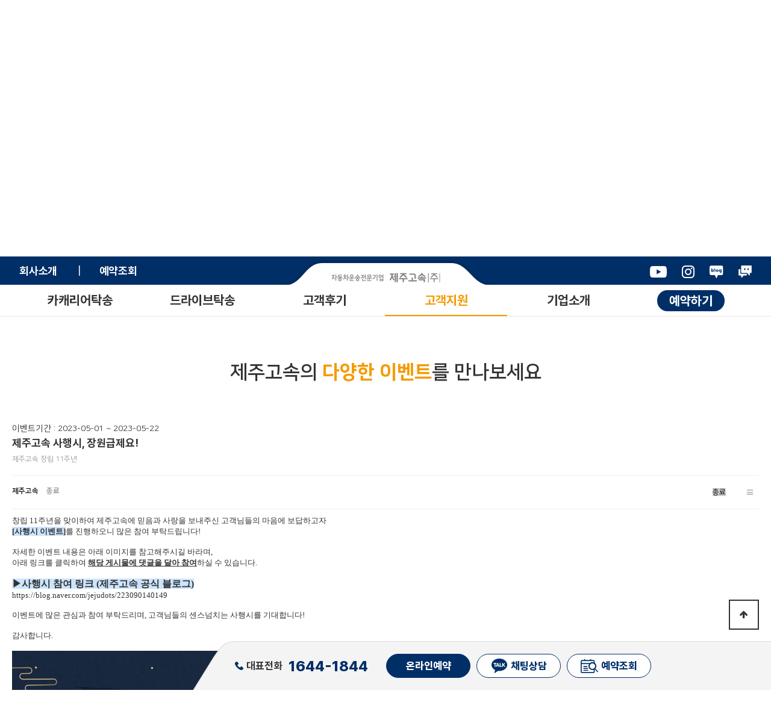

--- FILE ---
content_type: text/html; charset=utf-8
request_url: https://www.jejuexpress.co.kr/bbs/board.php?bo_table=cs_2&wr_id=11
body_size: 9960
content:
<!doctype html>
<html lang="ko">
<head>
<meta charset="utf-8">

<!-- Google Tag Manager -->
<script>(function(w,d,s,l,i){w[l]=w[l]||[];w[l].push({'gtm.start':
new Date().getTime(),event:'gtm.js'});var f=d.getElementsByTagName(s)[0],
j=d.createElement(s),dl=l!='dataLayer'?'&l='+l:'';j.async=true;j.src=
'https://www.googletagmanager.com/gtm.js?id='+i+dl;f.parentNode.insertBefore(j,f);
})(window,document,'script','dataLayer','GTM-N3DC62NP');</script>
<!-- End Google Tag Manager -->


<meta property="og:url" content="https://jejuexpress.co.kr/" />
    <meta property="og:title" content="제주고속" />
    <meta property="og:type" content="website" />
    <meta
      property="og:image"
      content="https://jejuexpress.co.kr/meta.jpg"
    />



<meta name="viewport" content="width=device-width,initial-scale=1.0,minimum-scale=0,maximum-scale=10,user-scalable=yes">
<meta name="HandheldFriendly" content="true">
<meta name="format-detection" content="telephone=no">
<title>제주고속 사행시, 장원급제요! > 고객혜택 | 제주고속</title>
<link rel="stylesheet" href="https://www.jejuexpress.co.kr/theme/design/css/default.css?ver=210618">
<link rel="stylesheet" href="https://www.jejuexpress.co.kr/js/font-awesome/css/font-awesome.min.css?ver=210618">
<link rel="stylesheet" href="https://www.jejuexpress.co.kr/theme/design/skin/board/event_basic/style.css?ver=210618">
<link rel="stylesheet" href="https://www.jejuexpress.co.kr/theme/design/css/sub.css?ver=210618">
<link rel="stylesheet" href="https://www.jejuexpress.co.kr/theme/design/css/site.css">
<link rel="stylesheet" href="https://www.jejuexpress.co.kr/theme/design/css/responsive.css">
<!--[if lte IE 8]>
<script src="https://www.jejuexpress.co.kr/js/html5.js"></script>
<![endif]-->
<script>
// 자바스크립트에서 사용하는 전역변수 선언
var g5_url       = "https://www.jejuexpress.co.kr";
var g5_bbs_url   = "https://www.jejuexpress.co.kr/bbs";
var g5_is_member = "";
var g5_is_admin  = "";
var g5_is_mobile = "";
var g5_bo_table  = "cs_2";
var g5_sca       = "";
var g5_editor    = "cheditor5";
var g5_cookie_domain = "";
</script>
<!-- Google tag (gtag.js) -->
<script async src="https://www.googletagmanager.com/gtag/js?id=AW-11105538585"></script>
<script>
  window.dataLayer = window.dataLayer || [];
  function gtag(){dataLayer.push(arguments);}
  gtag('js', new Date());

  gtag('config', 'AW-11105538585');
</script>

<link rel="stylesheet" as="style" crossorigin href="https://cdn.jsdelivr.net/gh/orioncactus/pretendard@v1.3.9/dist/web/static/pretendard.min.css" />
<link rel="stylesheet" type="text/css" href="https://cdn.jsdelivr.net/gh/moonspam/NanumSquare@1.0/nanumsquare.css">
<!--네이버-->
<meta name="naver-site-verification" content="7b705ecfe4590a0b44fd3fb188a26d3146839588" />
<meta http-equiv="X-UA-Compatible" content="IE=edge" />
<meta name="description" content="제주탁송, 제주도차량탁송, 제주고속(주) 연중무휴, 직영카캐리어, 공항서비스" />
<meta name="Keywords" content="제주탁송, 제주도차량탁송, 제주고속(주) 연중무휴, 직영카캐리어, 공항서비스" />
<meta property="og:title" content="(주)제주고속" />
<meta property="og:description" content="제주탁송, 제주도차량탁송, 제주고속(주) 연중무휴, 직영카캐리어, 공항서비스" />
<meta property="og:type" content="website">
<meta property="og:image" content="https://jejuexpress.co.kr/data/common/logo_img" class="logo">




<script src="https://www.jejuexpress.co.kr/js/jquery-1.12.4.min.js?ver=210618"></script>
<script src="https://www.jejuexpress.co.kr/js/jquery-migrate-1.4.1.min.js?ver=210618"></script>
<script src="https://www.jejuexpress.co.kr/js/jquery.menu.js?ver=210618"></script>
<script src="https://www.jejuexpress.co.kr/js/common.js?ver=210618"></script>
<script src="https://www.jejuexpress.co.kr/js/wrest.js?ver=210618"></script>
<script src="https://www.jejuexpress.co.kr/js/placeholders.min.js?ver=210618"></script>
</head>
<body>

<!-- Google Tag Manager (noscript) -->
<noscript><iframe src="https://www.googletagmanager.com/ns.html?id=GTM-N3DC62NP"
height="0" width="0" style="display:none;visibility:hidden"></iframe></noscript>
<!-- End Google Tag Manager (noscript) -->

<!-- 20250507 start -->
 <!-- Danggeun Market Code -->
<script src="https://karrot-pixel.business.daangn.com/0.4/karrot-pixel.umd.js"></script>
<script>
  window.karrotPixel.init('1746587538301800001');
  window.karrotPixel.track('ViewPage');
</script>
<!-- End Danggeun Market Code -->
<!-- 20250507  end -->






<div id="mobile_header">
	<div id="cont_area">
		<div class="header_area">
			<div class="mobile_logo">
				<a href="https://www.jejuexpress.co.kr">
					<!-- <img src="https://www.jejuexpress.co.kr/theme/design/img/m_logo.png" class="logo" /> -->
					<img src="https://www.jejuexpress.co.kr/data/common/logo_img" class="logo" />
					<img src="https://www.jejuexpress.co.kr/data/common/logo_img" class="logo_h" />
				</a>
			</div>
			
			<div class="mobile_info_area">
				<h2 class="tel_info" onclick="gtag_report_conversion();">
					<a href="tel:1644-1844" class="bolder">
						<i class="fa fa-phone" aria-hidden="true"></i> 1644-1844
					</a>
				</h2>

				<div class="mobile_menu">
					<svg xmlns="http://www.w3.org/2000/svg" width="55" height="55" viewBox="0 0 200 200">
						<g stroke-width="6.5" stroke-linecap="round">
						  <path
							d="M72 82.286h28.75"
							fill="#009100"
							fill-rule="evenodd"
							stroke="#fff"
						  />
						  <path
							d="M100.75 103.714l72.482-.143c.043 39.398-32.284 71.434-72.16 71.434-39.878 0-72.204-32.036-72.204-71.554"
							fill="none"
							stroke="#fff"
						  />
						  <path
							d="M72 125.143h28.75"
							fill="#009100"
							fill-rule="evenodd"
							stroke="#fff"
						  />
						  <path
							d="M100.75 103.714l-71.908-.143c.026-39.638 32.352-71.674 72.23-71.674 39.876 0 72.203 32.036 72.203 71.554"
							fill="none"
							stroke="#fff"
						  />
						  <path
							d="M100.75 82.286h28.75"
							fill="#009100"
							fill-rule="evenodd"
							stroke="#fff"
						  />
						  <path
							d="M100.75 125.143h28.75"
							fill="#009100"
							fill-rule="evenodd"
							stroke="#fff"
						  />
						</g>
					</svg>
				</div>
			</div>
		</div>
	</div>
</div>

<div id="header">
	<div class="header_info">
		<div id="cont_area">
			<ul class="left_info">
				<li class="left_info_li">
					<a href="https://www.jejuexpress.co.kr/page/?pid=company_1" class="bold">
						회사소개
					</a>
				</li>
				<li class="left_info_li">
					<a href="https://www.jejuexpress.co.kr/page/?pid=reservation_check" class="bold">
						예약조회
					</a>
				</li>
			</ul>

			<div class="center_info">
				<a href="/"><img src="https://www.jejuexpress.co.kr/theme/design/img/main/info_center_logo.png" /></a>
			</div>


			<ul class="right_info">
				<li class="right_info_li">
					<a href="https://www.youtube.com/channel/UCPU50pHCjfeLAZFqGpsMH6g" target="_blank">
						<img src="https://www.jejuexpress.co.kr/theme/design/img/main/info1.png" />
					</a>
				</li>
				<li class="right_info_li">
					<a href="https://www.instagram.com/jeju__express/" target="_blank">
						<img src="https://www.jejuexpress.co.kr/theme/design/img/main/info2.png" />
					</a>
				</li>
				<li class="right_info_li">
					<a href="https://blog.naver.com/jejudots" target="_blank">
						<img src="https://www.jejuexpress.co.kr/theme/design/img/main/info3.png" />
					</a>
				</li>
				<li class="right_info_li">
					<a href="https://talk.naver.com/ct/wcbxvz" target="_blank">
						<img src="https://www.jejuexpress.co.kr/theme/design/img/main/info4.png" />
					</a>
				</li>
			</ul>
		</div>
	</div>
	<div class="header_logo_area">
		<div id="cont_area">
			<div class="tel_area">
				<p class="tel_text bold">
					<span class="bolder">고객맞춤상담</span> 나에게 맞는 탁송은?
				</p>
				<h2 class="tel_info">
					<a href="" class="bolder">
						<i class="fa fa-phone" aria-hidden="true"></i> 1644-1844
					</a>
				</h2>
			</div>
			<div class="top_logo">
				<a href="https://www.jejuexpress.co.kr">
					<img src="https://www.jejuexpress.co.kr/data/common/logo_img" class="logo" />
				</a>
			</div>
			<div class="time_area">
				<p class="oran bold">
					<span class="bolder">연중무휴</span> 08:30~18:30
				</p>
				<p class="bold">
					<span class="bolder"><img src="https://www.jejuexpress.co.kr/theme/design/img/main/time_moon.png" /> 야  간</span> 18:30~20:00
				</p>
			</div>
		</div>
	</div>

	<div class="gnb_area">
		<div id="cont_area">
			<div class="gnb">
				<div class="gnb_1">
					<a href="https://www.jejuexpress.co.kr/page/?pid=carrier" class="bold gnb_1_a" id="carrier">
						카캐리어탁송
					</a>
					<div class="gnb_2">
						<div class="gnb_2_area">
							<a href="https://www.jejuexpress.co.kr/page/?pid=carrier" class="bold gnb_2_a">
								카캐리어탁송이란?
							</a>
						</div>
						<div class="gnb_2_area">
							<a href="https://www.jejuexpress.co.kr/page/?pid=carrier#TargetMenu2" class="bold gnb_2_a">
								카캐리어탁송종류
							</a>
						</div>
						<div class="gnb_2_area">
							<a href="https://www.jejuexpress.co.kr/page/?pid=carrier#TargetMenu3" class="bold gnb_2_a">
								카캐리어탁송과정
							</a>
						</div>
						<div class="gnb_2_area">
							<a href="https://www.jejuexpress.co.kr/page/?pid=carrier#TargetMenu4" class="bold gnb_2_a">
								예약・신청절차
							</a>
						</div>
					</div>
				</div>
				<div class="gnb_1">
					<a href="https://www.jejuexpress.co.kr/page/?pid=drive" class="bold gnb_1_a" id="drive">
						드라이브탁송
					</a>
					<div class="gnb_2">
						<div class="gnb_2_area">
							<a href="https://www.jejuexpress.co.kr/page/?pid=drive" class="bold gnb_2_a">
								드라이브탁송이란?
							</a>
						</div>
						<div class="gnb_2_area">
							<a href="https://www.jejuexpress.co.kr/page/?pid=drive#TargetMenu2" class="bold gnb_2_a">
								드라이브탁송종류
							</a>
						</div>
						<div class="gnb_2_area">
							<a href="https://www.jejuexpress.co.kr/page/?pid=drive#TargetMenu3" class="bold gnb_2_a">
								드라이브탁송과정
							</a>
						</div>
						<div class="gnb_2_area">
							<a href="https://www.jejuexpress.co.kr/page/?pid=drive#TargetMenu4" class="bold gnb_2_a">
								예약・신청절차
							</a>
						</div>
					</div>
				</div>
				<div class="gnb_1">
					<a href="https://www.jejuexpress.co.kr/page/?pid=review_1" class="bold gnb_1_a" id="review">
						고객후기
					</a>
					<div class="gnb_2">
						<div class="gnb_2_area">
							<a href="https://www.jejuexpress.co.kr/page/?pid=review_1" class="bold gnb_2_a">
								고객후기
							</a>
						</div>
						<div class="gnb_2_area">
							<a href="https://www.jejuexpress.co.kr/page/?pid=review_2" class="bold gnb_2_a">
								운송현장
							</a>
						</div>
						<div class="gnb_2_area">
							<a href="https://www.jejuexpress.co.kr/page/?pid=review_3" class="bold gnb_2_a">
								제주옵서예
							</a>
						</div>
					</div>
				</div>
				<div class="gnb_1">
					<a href="https://www.jejuexpress.co.kr/page/?pid=cs_1" class="bold gnb_1_a" id="cs">
						고객지원
					</a>
					<div class="gnb_2">
						<div class="gnb_2_area">
							<a href="https://www.jejuexpress.co.kr/page/?pid=cs_1" class="bold gnb_2_a">
								공지사항
							</a>
						</div>
						<div class="gnb_2_area">
							<a href="https://www.jejuexpress.co.kr/page/?pid=cs_2" class="bold gnb_2_a">
								고객혜택
							</a>
						</div>
						<div class="gnb_2_area">
							<a href="https://www.jejuexpress.co.kr/page/?pid=cs_3" class="bold gnb_2_a">
								자주묻는질문
							</a>
						</div>
						<div class="gnb_2_area">
							<a href="https://www.jejuexpress.co.kr/page/?pid=cs_4" class="bold gnb_2_a">
								안심연구소
							</a>
						</div>
					</div>
				</div>
				<div class="gnb_1">
					<a href="https://www.jejuexpress.co.kr/page/?pid=company_1" class="bold gnb_1_a" id="company">
						기업소개
					</a>
					<div class="gnb_2">
						<div class="gnb_2_area">
							<a href="https://www.jejuexpress.co.kr/page/?pid=company_1" class="bold gnb_2_a">
								회사소개
							</a>
						</div>
						<div class="gnb_2_area">
							<a href="https://www.jejuexpress.co.kr/page/?pid=company_1#target" class="bold gnb_2_a">
								연혁
							</a>
						</div>
						<div class="gnb_2_area">
							<a href="https://www.jejuexpress.co.kr/page/?pid=company_3" class="bold gnb_2_a">
								BRADN IDENTITY
							</a>
						</div>
						<div class="gnb_2_area">
							<a href="https://www.jejuexpress.co.kr/page/?pid=company_4" class="bold gnb_2_a">
								인재채용
							</a>
						</div>
					</div>
				</div>
				<div class="gnb_1 reserv_btn">
					<a href="https://www.jejuexpress.co.kr/page/?pid=reservation" class="bold gnb_1_a" id="reservation">
						예약하기
					</a>
					<div class="gnb_2">
						<div class="gnb_2_area">
							<a href="https://www.jejuexpress.co.kr/page/?pid=reservation" class="bold gnb_2_a">
								예약하기
							</a>
						</div>
						<div class="gnb_2_area">
							<a href="https://www.jejuexpress.co.kr/page/?pid=reservation_check" class="bold gnb_2_a">
								예약조회
							</a>
						</div>
						
					</div>
				</div>

			</div>
		</div>
		<div id="gnb2_back"></div>
	</div>
</div>

<div id="content">
		<div class="mobile_gnb">
			<div class="menu_cont">
				<h2 class="title">카캐리어탁송</h2>
				<ul class="menu_list">
					<li class="menu_tab">
						<a href="https://www.jejuexpress.co.kr/page/?pid=carrier">
							카캐리어탁송이란?
						</a>
					</li>
					<li class="menu_tab">
						<a href="https://www.jejuexpress.co.kr/page/?pid=carrier#TargetMenu2">
							카캐리어탁송종류
						</a>
					</li>
					<li class="menu_tab">
						<a href="https://www.jejuexpress.co.kr/page/?pid=carrier#TargetMenu3">
							카캐리어탁송과정
						</a>
					</li>
					<li class="menu_tab">
						<a href="https://www.jejuexpress.co.kr/page/?pid=carrier#TargetMenu4">						
							예약・신청절차	
						</a>
					</li>
				</ul>
			</div>

			<div class="menu_cont">
				<h2 class="title">드라이브탁송</h2>
				<ul class="menu_list">
					<li class="menu_tab">
						<a href="https://www.jejuexpress.co.kr/page/?pid=drive">
							드라이브탁송이란?
						</a>
					</li>
					<li class="menu_tab">
						<a href="https://www.jejuexpress.co.kr/page/?pid=drive#TargetMenu2">
							드라이브탁송종류
						</a>
					</li>
					<li class="menu_tab">
						<a href="https://www.jejuexpress.co.kr/page/?pid=drive#TargetMenu3">
							드라이브탁송과정
						</a>
					</li>
					<li class="menu_tab">
						<a href="https://www.jejuexpress.co.kr/page/?pid=drive#TargetMenu4">
							예약・신청절차	
						</a>
					</li>
				</ul>
			</div>

			<div class="menu_cont">
				<h2 class="title">고객후기</h2>
				<ul class="menu_list">
					<li class="menu_tab">
						<a href="https://www.jejuexpress.co.kr/page/?pid=review_1">
							고객후기
						</a>
					</li>
					<li class="menu_tab">
						<a href="https://www.jejuexpress.co.kr/page/?pid=review_2">
							운송현장
						</a>
					</li>
					<li class="menu_tab">
						<a href="https://www.jejuexpress.co.kr/page/?pid=review_3">
							제주옵서예
						</a>
					</li>
				</ul>
			</div>

			<div class="menu_cont">
				<h2 class="title">고객지원</h2>
				<ul class="menu_list" id="abs">
					<li class="menu_tab">
						<a href="https://www.jejuexpress.co.kr/page/?pid=cs_1">
							공지사항
						</a>
					</li>
					<li class="menu_tab">
						<a href="https://www.jejuexpress.co.kr/page/?pid=cs_2">
							고객혜택
						</a>
					</li>
					<li class="menu_tab">
						<a href="https://www.jejuexpress.co.kr/page/?pid=cs_3">
							자주묻는질문
						</a>
					</li>
					<li class="menu_tab">
						<a href="https://www.jejuexpress.co.kr/page/?pid=cs_4">
							안심연구소
						</a>
					</li>
				</ul>
			</div>

			<div class="menu_cont">
				<h2 class="title">기업소개</h2>
				<ul class="menu_list" id="abs">
					<li class="menu_tab">
						<a href="https://www.jejuexpress.co.kr/page/?pid=company_1">
							회사소개
						</a>
					</li>
					<li class="menu_tab">
						<a href="https://www.jejuexpress.co.kr/page/?pid=company_1#target">
							연혁
						</a>
					</li>
					<li class="menu_tab">
						<a href="https://www.jejuexpress.co.kr/page/?pid=company_3">
							BRADN IDENTITY
						</a>
					</li>
					<li class="menu_tab">
						<a href="https://www.jejuexpress.co.kr/page/?pid=company_4">
							인재채용
						</a>
					</li>
				</ul>
			</div>

			<div class="menu_cont">
				<h2 class="title">예약하기</h2>
				<ul class="menu_list" id="abs">
					<li class="menu_tab">
						<a href="https://www.jejuexpress.co.kr/page/?pid=reservation">
							예약하기
						</a>
					</li>
					<li class="menu_tab">
						<a href="https://www.jejuexpress.co.kr/page/?pid=reservation_check">
							예약조회
						</a>
					</li>
				</ul>
			</div>

			<div class="mobile_lang">
				<div class="on">
					<a href="https://www.youtube.com/channel/UCPU50pHCjfeLAZFqGpsMH6g" target="_blank">
						<img src="https://www.jejuexpress.co.kr/theme/design/img/main/foot_sns1.png" />
					</a>
				</div>
				<div>
					<a href="https://www.instagram.com/jeju__express/">
						<img src="https://www.jejuexpress.co.kr/theme/design/img/main/foot_sns2.png"  target="_blank">
					</a>
				</div>
				<div>
					<a href="https://blog.naver.com/jejudots">
						<img src="https://www.jejuexpress.co.kr/theme/design/img/main/foot_sns3.png"  target="_blank">
					</a>
				</div>
				<div>
					<a href="https://talk.naver.com/ct/wcbxvz" target="_blank">
						<img src="https://www.jejuexpress.co.kr/theme/design/img/main/foot_sns4.png" />
					</a>
				</div>
			</div>
		</div>


<script>
	$(function(){
		var gnbName = '',
			bbsName = 'cs_2';
		if(gnbName !== ''){
			var gnbId = gnbName.split("_");	
			$('#header .gnb_area .gnb .gnb_1 a').removeClass('on');
			$('#header .gnb_area .gnb .gnb_1 a#'+gnbId[0]).addClass('on');
		}else if(bbsName !==''){
			var gnbId = bbsName.split("_");	
			$('#header .gnb_area .gnb .gnb_1 a').removeClass('on');
			$('#header .gnb_area .gnb .gnb_1 a#'+gnbId[0]).addClass('on');

			console.log(gnbId);
		}
	});
</script>
<script>
    $(window).on('load', function() {
        $('.btn_v_01 a').css("background-color", "");
        $('.bo_vc_w .btn_submit').css("background-color", "");
        
        //진행중 아이콘 백그라운드 색상 처리
    $('.status_b1').css("background-color", "");

    });
</script>


<script src="https://www.jejuexpress.co.kr/js/viewimageresize.js"></script>

<!-- 게시물 읽기 시작 { -->

<div class="sub-head sub4-2">
			<div class="inner">
				<div class="path"><span>홈</span>   <span>고객지원</span>  <span>고객혜택</span></div>
				<h2 data-aos="fade-up" data-aos-delay="100">고객혜택</h2>
				<div class="desc" data-aos="fade-up" data-aos-delay="200">한결같은 믿음과 조언으로 응원해 주셔서 감사합니다.<br>작은 혜택이나마 추억의 한 조각이 되셨으면 합니다.</div>
				
				<div class="sub-menus">
					<ul>
						<li><a href="https://www.jejuexpress.co.kr/page/?pid=cs_1">공지사항</a></li>
						<li><a href="https://www.jejuexpress.co.kr/page/?pid=cs_2" class="active">고객혜택</a></li>
						<li><a href="https://www.jejuexpress.co.kr/page/?pid=cs_3">자주묻는질문</a></li>
						<li><a href="https://www.jejuexpress.co.kr/page/?pid=cs_4">안심연구소</a></li>
					</ul>
				</div>
			</div>
		</div>
		<!-- // sub-head -->
		
		<div class="sub-container">
			
			
<div class="area_quick">
	<div class="inr">
		<ul>
			<li data-quick="tel"><em>대표전화</em><a href="tel:16441844" onclick="gtag_report_conversion();"><span>1644-1844</span></a></li>
			<li data-quick="reservation" class="web"><a href="/page/?pid=reservation"><span>온라인예약</span></a></li>
			<li data-quick="kakao" class="mob"><a href="http://pf.kakao.com/_iZnpxl/chat" traget="_blank"><span>채팅상담</span></a></li>
			<li data-quick="home"><a href="/"><span>홈으로</span></a></li>
			<li data-quick="kakao" class="web"><a href="http://pf.kakao.com/_iZnpxl/chat" traget="_blank"><span>채팅상담</span></a></li>
			<li data-quick="reservation" class="mob"><a href="/page/?pid=reservation"><span>온라인예약</span></a></li>
			<li data-quick="check"><a href="/page/?pid=reservation_check"><span>예약조회</span></a></li>
		</ul>
	</div>
</div>


<script>
	$(window).on('load',function(){
		quickControl();
	});
	$(window).resize(quickControl);

	function quickControl(){
		if(!($('.area_quick').length > 0)) return;

		var sideHeight = $(window).height(), 
			sideTop = $('.area_quick').offset().top + $('.area_quick').height(),
			sideHeight = $('.area_quick').height(),
			conFoot = Math.floor($("#footer").position().top);
			conFootTop = Math.floor($("#footer").position().top - sideHeight);

		$(window).scroll(function(){
			var winTop = $(window).scrollTop() + $(window).height();
			
			if (winTop >= conFootTop) {
				$('.area_quick').addClass("fix");
			}else{
				$('.area_quick').removeClass("fix");
			}
		});

		if(sideTop > conFoot){
			$('.area_quick').addClass("fix");
		}
	}
</script>		
			<div class="inner">

				<h3 class="h3 mb65" data-aos="fade-up" data-aos-delay="100">제주고속의 <strong class="orange">다양한 이벤트</strong>를 만나보세요</h3>

<article id="bo_v" style="width:100%">
    <header>

        <h5>이벤트기간 : 2023-05-01 ~ 2023-05-22</h5>
        <h2 id="bo_v_title">
            <span class="bo_v_tit">
                제주고속 사행시, 장원급제요!</span>
        </h2>

        <h6> 제주고속 창립 11주년</h6>

    </header>

    <section id="bo_v_info">
        <h2>페이지 정보</h2>
        <div class="profile_info">
            <!--
        	<div class="pf_img"><img src="https://www.jejuexpress.co.kr/img/no_profile.gif" alt="profile_image"></div>
            -->
            <div class="profile_info_ct">
                <span class="sound_only">작성자</span> <strong><span class="sv_member">제주고속</span></strong>
                <strong>종료</strong>                <!--
                <strong class="if_date"><span class="sound_only">작성일</span><i class="fa fa-clock-o" aria-hidden="true"></i> 23-05-01 16:27</strong>
                -->
            </div>
        </div>

        <!-- 게시물 상단 버튼 시작 { -->
        <div id="bo_v_top">
            
            <ul class="btn_bo_user bo_v_com">
                <li class="pc_view"><a href="https://www.jejuexpress.co.kr/bbs/board.php?bo_table=cs_2&set=true" class="btn_b01 btn" title="목록"><i class="fa fa-bars" aria-hidden="true"></i><span class="sound_only">목록</span></a></li>
                <!--
	                            -->

                
                            </ul>

            <script>
                jQuery(function($) {
                    // 게시판 보기 버튼 옵션
                    $(".btn_more_opt.is_view_btn").on("click", function(e) {
                        e.stopPropagation();
                        $(".more_opt.is_view_btn").toggle();
                    });
                    $(document).on("click", function(e) {
                        if (!$(e.target).closest('.is_view_btn').length) {
                            $(".more_opt.is_view_btn").hide();
                        }
                    });
                });
            </script>

            
            <ul class="top_status">
                                    <a href="javascript:void(0);" class="status_b2">종료</a>
                            </ul>

        </div>
        <!-- } 게시물 상단 버튼 끝 -->
    </section>

    <section id="bo_v_atc">
        <h2 id="bo_v_atc_title">본문</h2>


        
        <!-- 본문 내용 시작 { -->
        <div id="bo_v_con"><p class="p1" style="font-size:13px;line-height:normal;font-family:'Helvetica Neue';">창립 11주년을 맞이하여 제주고속에 믿음과 사랑을 보내주신 고객님들의 마음에 보답하고자</p>
<p class="p1" style="font-size:13px;line-height:normal;font-family:'Helvetica Neue';"><b><span style="background-color:#cce5ff;">[사행시 이벤트]</span></b>를 진행하오니 많은 참여 부탁드립니다!</p>
<p class="p2" style="font-size:13px;line-height:normal;font-family:'Helvetica Neue';min-height:15px;"><br /></p>
<p class="p1" style="font-size:13px;line-height:normal;font-family:'Helvetica Neue';">자세한 이벤트 내용은 아래 이미지를 참고해주시길 바라며,<span class="Apple-converted-space"> </span></p>
<p class="p1" style="font-size:13px;line-height:normal;font-family:'Helvetica Neue';">아래 링크를 클릭하여 <b><u>해당 게시물에 댓글을 달아 참여</u></b>하실 수 있습니다.<span class="Apple-converted-space"> </span></p>
<p class="p2" style="font-size:13px;line-height:normal;font-family:'Helvetica Neue';min-height:15px;"><br /></p>
<p class="p1" style="line-height:normal;font-family:'helvetica neue';"><span style="font-size:16px;"><b><span style="background-color:#cce5ff;">▶사행시 참여 링크 (제주고속 공식 블로그)</span></b></span></p>
<p class="p1" style="font-size:13px;line-height:normal;font-family:'Helvetica Neue';">https://blog.naver.com/jejudots/223090140149</p>
<p class="p2" style="font-size:13px;line-height:normal;font-family:'Helvetica Neue';min-height:15px;"><br /></p>
<p class="p3" style="font-size:13px;line-height:normal;font-family:'Apple SD Gothic Neo';">이벤트에 <span class="s1" style="line-height:normal;font-family:'Helvetica Neue';"></span>많은 <span class="s1" style="line-height:normal;font-family:'Helvetica Neue';"></span>관심과 <span class="s1" style="line-height:normal;font-family:'Helvetica Neue';"></span>참여 <span class="s1" style="line-height:normal;font-family:'Helvetica Neue';"></span>부탁드리며<span class="s1" style="line-height:normal;font-family:'Helvetica Neue';">, </span>고객님들의 <span class="s1" style="line-height:normal;font-family:'Helvetica Neue';"></span>센스<span class="s1" style="line-height:normal;font-family:'Helvetica Neue';"></span>넘치는 <span class="s1" style="line-height:normal;font-family:'Helvetica Neue';"></span>사행시를 <span class="s1" style="line-height:normal;font-family:'Helvetica Neue';"></span>기대합니다<span class="s1" style="line-height:normal;font-family:'Helvetica Neue';">! </span></p>
<p class="p3" style="font-size:13px;line-height:normal;font-family:'Apple SD Gothic Neo';"><span class="s1" style="line-height:normal;font-family:'Helvetica Neue';"> </span></p>
<p class="p3" style="font-size:13px;line-height:normal;font-family:'Apple SD Gothic Neo';">감사합니다<span class="s1" style="line-height:normal;font-family:'Helvetica Neue';">.</span></p>
<p class="p3" style="font-size:13px;line-height:normal;font-family:'Apple SD Gothic Neo';"><span class="s1" style="line-height:normal;font-family:'Helvetica Neue';"> </span></p>
<p><img src="https://jejuexpress.co.kr/data/editor/2305/20230501162644_fc5d09604299dbd1854a50334cec328b_h7pj.jpg" alt="2023_0428_11주년이벤트_신규.jpg" style="width:750px;" /></p></div>
                <!-- } 본문 내용 끝 -->






        <div class="btn_bo_user_btm_v">


            <li class="btn_v_01">
                <a href="https://www.jejuexpress.co.kr/bbs/board.php?bo_table=cs_2&set=true" class="btn_b01 sub_btns btn" title="목록">
                    <i class="fa fa-bars mo_view" aria-hidden="true" style="line-height:35px;"></i>
                    <span class="pc_view">목록</span>
                </a>
                <!--
                                -->
                
                            </li>

        </div>


        

        <!--  추천 비추천 시작 { -->
                <!-- }  추천 비추천 끝 -->
    </section>

    <br>

    
    
    
        <ul class="bo_v_nb">
                <li class="btn_prv">
            <dd class="elc_01"><span class="nb_tit"><i class="fa fa-chevron-up" aria-hidden="true"></i> 이전글</span></dd>
            <dd class="elc_02"><a href="https://www.jejuexpress.co.kr/bbs/board.php?bo_table=cs_2&amp;wr_id=12">제주고속X함덕빌드웰 제휴혜택</a></dd>
            <dd class="elc_03"><span class="nb_date">23.05.09</span></dd>
            <div style="clear:both"></div>
        </li>
        
                <li class="btn_next">
            <dd class="elc_01"><span class="nb_tit"><i class="fa fa-chevron-down" aria-hidden="true"></i> 다음글</span></dd>
            <dd class="elc_02"><a href="https://www.jejuexpress.co.kr/bbs/board.php?bo_table=cs_2&amp;wr_id=10">고객감사제</a></dd>
            <dd class="elc_03"><span class="nb_date">23.05.01</span></dd>
            <div style="clear:both"></div>
        </li>
            </ul>
    
    </article>
<!-- } 게시판 읽기 끝 -->

<script>
    
    function board_move(href) {
        window.open(href, "boardmove", "left=50, top=50, width=500, height=550, scrollbars=1");
    }
</script>

<script>
    $(function() {
        $("a.view_image").click(function() {
            window.open(this.href, "large_image", "location=yes,links=no,toolbar=no,top=10,left=10,width=10,height=10,resizable=yes,scrollbars=no,status=no");
            return false;
        });

        // 추천, 비추천
        $("#good_button, #nogood_button").click(function() {
            var $tx;
            if (this.id == "good_button")
                $tx = $("#bo_v_act_good");
            else
                $tx = $("#bo_v_act_nogood");

            excute_good(this.href, $(this), $tx);
            return false;
        });

        // 이미지 리사이즈
        $("#bo_v_atc").viewimageresize();
    });

    function excute_good(href, $el, $tx) {
        $.post(
            href, {
                js: "on"
            },
            function(data) {
                if (data.error) {
                    alert(data.error);
                    return false;
                }

                if (data.count) {
                    $el.find("strong").text(number_format(String(data.count)));
                    if ($tx.attr("id").search("nogood") > -1) {
                        $tx.text("이 글을 비추천하셨습니다.");
                        $tx.fadeIn(200).delay(2500).fadeOut(200);
                    } else {
                        $tx.text("이 글을 추천하셨습니다.");
                        $tx.fadeIn(200).delay(2500).fadeOut(200);
                    }
                }
            }, "json"
        );
    }
</script>
<!-- } 게시글 읽기 끝 -->
</div>
</div>
</div>

<div id="footer">

	
	<div class="foot_gnb">
		<div id="cont_area">
			<ul class="foot_gnb_list">
				<li>
					<a href="https://www.jejuexpress.co.kr/page/?pid=company_1">
						회사소개
					</a>
				</li>
				<li>
					<a href="https://www.jejuexpress.co.kr/bbs/content.php?co_id=privacy">
						개인정보처리방침
					</a>
				</li>
				<li>
					<a href="https://www.jejuexpress.co.kr/bbs/content.php?co_id=provision">
						이용약관
					</a>
				</li>
				<li>
					<a href="https://www.jejuexpress.co.kr/page/?pid=company_4">
						인재채용
					</a>
				</li>
			</ul>

			<ul class="foot_sns_list">
				<li>
					<a href="https://www.youtube.com/channel/UCPU50pHCjfeLAZFqGpsMH6g" target="_blank">
						<img src="https://www.jejuexpress.co.kr/theme/design/img/main/foot_sns1.png" />
					</a>
				</li>
				<li>
					<a href="https://www.instagram.com/jeju__express/" target="_blank">
						<img src="https://www.jejuexpress.co.kr/theme/design/img/main/foot_sns2.png" />
					</a>
				</li>
				<li>
					<a href="https://blog.naver.com/jejudots" target="_blank">
						<img src="https://www.jejuexpress.co.kr/theme/design/img/main/foot_sns3.png" />
					</a>
				</li>
				<li>
					<a href="https://talk.naver.com/ct/wcbxvz" target="_blank">
						<img src="https://www.jejuexpress.co.kr/theme/design/img/main/foot_sns4.png" />
					</a>
				</li>
			</ul>
		</div>
	</div>
	<div class="foot_content">
		<div id="cont_area">
			<div class="foot_logo">
				<img src="https://www.jejuexpress.co.kr/data/common/logo_img2" class="logo2" />
			</div>

			<div class="foot_info">
				<div class="foot_text_info">
					<p>
						법인명 (상호) : (주)제주고속<br />
						대표이사 : 천동현    |    개인정보보호책임관리자 : 문준원  <br />
						사업자등록번호: 662-88-00844   |   통신판매업신고번호 : 제2020-대전유성-0235호 <br />
						「국토교통부 운수사업법」 운송사업허가증 : 제 3670000-2018-02-00003호 <br />
						<br />
						센터 : 경기도 용인시 기흥구 청덕동 413-10 (캐리어센터) <br />
						본사 : 대전광역시 유성구 온천로 59 (동아벤처타워)<br />
						지사 : 제주특별자치도 제주시 임항로 197 (제주항 11부두)<br />
						대표전화 : <b><a href="tel:16441844">1644-1844</a></b>   |    팩스 : 070-4759-2297   |   메일 :  jeju_express@naver.com<br />
						<br />
						Copyright ⓒ 2017 제주고속 co.,ltd. All rights reserved.
					</p>
				</div>
				<div class="foot_time_info">
					<p class="time_title bold">고객센터</p>
					<h2 class="bolder">1644-1844</h2>
					<div class="time_area">
						<p class="normal">
							<span class="normal">연중무휴</span> 08:30~18:30
						</p>
						<p class="normal">
							<span class="normal"><img src="https://www.jejuexpress.co.kr/theme/design/img/main/time_moon.png">야  간</span> 18:30~20:00
						</p>
					</div>
				</div>
			</div>
		</div>
	</div>
    
    <button type="button" id="top_btn">
    	<i class="fa fa-arrow-up" aria-hidden="true"></i><span class="sound_only">상단으로</span>
    </button>
    <script>
    $(function() {
        $("#top_btn").on("click", function() {
            $("html, body").animate({scrollTop:0}, '500');
            return false;
        });

					var set_p=$(".sub-menus ul").offset();
			 $("html, body").scrollTop(set_p.top-150);
		    });
    </script>
</div>

<script src="https://www.jejuexpress.co.kr/theme/design/js/jquery.waypoints.min.js"></script>
<script>

$(document).ready(function() {
    $('.waypoints-box').waypoint(function(direction) {
        $(this.element).addClass("w-active");
    }, {
        offset: '60%'
    });
});
</script>

<!-- } 하단 끝 -->
<link href="https://unpkg.com/aos@2.3.1/dist/aos.css" rel="stylesheet">
<script src="https://unpkg.com/aos@2.3.1/dist/aos.js"></script>
<script>
/*AOS.init({
	// Global settings:
	disable: false, // accepts following values: 'phone', 'tablet', 'mobile', boolean, expression or function
	startEvent: 'DOMContentLoaded', // name of the event dispatched on the document, that AOS should initialize on
	initClassName: '__animate', // class applied after initialization
	animatedClassName: '__animated', // class applied on animation
	useClassNames: false, // if true, will add content of `data-aos` as classes on scroll
	disableMutationObserver: false, // disables automatic mutations' detections (advanced)
	debounceDelay: 50, // the delay on debounce used while resizing window (advanced)
	throttleDelay: 99, // the delay on throttle used while scrolling the page (advanced)

	// Settings that can be overridden on per-element basis, by `data-aos-*` attributes:
	offset: 200, // offset (in px) from the original trigger point
	delay: 0, // values from 0 to 3000, with step 50ms
	duration: 1200, // values from 0 to 3000, with step 50ms
	easing: 'cubic-bezier(0.165, 0.84, 0.44, 1)', // default easing for AOS animations
	once: false, // whether animation should happen only once - while scrolling down
	mirror: false, // whether elements should animate out while scrolling past them
	anchorPlacement: 'top-bottom', // defines which position of the element regarding to window should trigger the animation
});*/
$(function(){
	AOS.init({
		easing: 'cubic-bezier(0.165, 0.84, 0.44, 1)',
		duration: 800,
		once: true, 
	});
});

$(function() {
    // 폰트 리사이즈 쿠키있으면 실행
    font_resize("container", get_cookie("ck_font_resize_rmv_class"), get_cookie("ck_font_resize_add_class"));

	$('.gnb_1').hover(function(){
        $(this).addClass("on_menu");
		$(".gnb_2").css("opacity","1");
		$(".gnb_2").css("padding","15px 0");
		$(".gnb_2").css("height","254px");

		$("#gnb2_back").css("height","255px");
		$(".menu_area").addClass("active");
    }, function() {
         $(this).removeClass("on_menu");
		 $(".gnb_2").css("height","0px");
		 $(".gnb_2").css("padding","0");
		$(".gnb_2").css("opacity","0");

		 $("#gnb2_back").css("height","0px");
		 $(".menu_area").removeClass("active");
    });

	$(window).scroll(function(){
		var windows=$(this).scrollTop();
		if(windows >0) {
		  $("#header").addClass("down");
		  $("#content").addClass("down");
		  $("#mobile_header").addClass("down");
		} else {
		  $("#header").removeClass("down");
		  $("#content").removeClass("down");
		  $("#mobile_header").removeClass("down");
		}
	});

	$(".mobile_menu").click(function(){
		if($(this).hasClass("active")===true){
			 $(this).removeClass("active");

			$("#content .mobile_gnb").removeClass("on");
		}else{
			
			$(this).addClass("active");		

			$("#content .mobile_gnb").addClass("on");
			
		}
	});

	$(".mobile_gnb .menu_cont").click(function(){
		if($(this).hasClass("drop")===true){
			 $(this).removeClass("drop");

		}else{
			$(".mobile_gnb .menu_cont").removeClass("drop");
			$(this).addClass("drop");		

			
		}
	});
});
</script>



<!-- ie6,7에서 사이드뷰가 게시판 목록에서 아래 사이드뷰에 가려지는 현상 수정 -->
<!--[if lte IE 7]>
<script>
$(function() {
    var $sv_use = $(".sv_use");
    var count = $sv_use.length;

    $sv_use.each(function() {
        $(this).css("z-index", count);
        $(this).css("position", "relative");
        count = count - 1;
    });
});
</script>
<![endif]-->

<!-- NAVER SCRIPT START -->
<script type="text/javascript" src="//wcs.naver.net/wcslog.js"></script>
<script type="text/javascript">
if(!wcs_add) var wcs_add = {};
wcs_add["wa"] = "s_4ba249b61863";
if (!_nasa) var _nasa={};
if (window.wcs ) {
    wcs.inflow("jejuexpress.co.kr");
    wcs_do(_nasa);
}
</script>
<!-- NAVER SCRIPT END -->
<script>
function gtag_report_conversion(url) {
  var callback = function () {
    if (typeof(url) != 'undefined') {
      window.location = url;
    }
  };
  gtag('event', 'conversion', {
      'send_to': 'AW-11105538585/cvzbCNnd-vkDEJmkxK8p',
      'event_callback': callback
  });
  return false;
}
</script>



<!-- Smartlog -->
<script type="text/javascript"> 
    var hpt_info={'_account':'UHPT-75223', '_server': 'a75'};
</script>
<script language="javascript" src="//cdn.smlog.co.kr/core/smart.js" charset="utf-8"></script>
<noscript><img src="//a75.smlog.co.kr/smart_bda.php?_account=75223" style="display:none;width:0;height:0;" border="0"/></noscript>

</body>
</html>

<!-- 사용스킨 : theme/event_basic -->


--- FILE ---
content_type: text/css
request_url: https://www.jejuexpress.co.kr/theme/design/skin/board/event_basic/style.css?ver=210618
body_size: 7187
content:
@charset "utf-8";


/* 게시판 버튼 */
/* 목록 버튼 */
#bo_list a.btn_b01 {}
#bo_list a.btn_b01:focus, #bo_list a.btn_b01:hover {}
#bo_list a.btn_b02 {}
#bo_list a.btn_b02:focus, #bo_list a.btn_b02:hover {}
#bo_list a.btn_admin {} /* 관리자 전용 버튼 */
#bo_list a.btn_admin:focus, #bo_list .btn_admin:hover {}

.comm_cnt {color:#aaa;}
.sec_txt {color:#aaa;}

/* 읽기 버튼 */
#bo_v a.btn_b01 {}
#bo_v a.btn_b01:focus, #bo_v a.btn_b01:hover {}
#bo_v a.btn_b02 {}
#bo_v a.btn_b02:focus, #bo_v a.btn_b02:hover {}
#bo_v a.btn_admin {} /* 관리자 전용 버튼 */
#bo_v a.btn_admin:focus, #bo_v a.btn_admin:hover {}

/* 쓰기 버튼 */
#bo_w .btn_confirm {} /* 서식단계 진행 */
#bo_w .btn_submit {padding:0 20px;font-size:14px; background-color: #aaa;}
#bo_w .btn_submit:hover {background-color: #bbb;}
#bo_w button.btn_submit {}
#bo_w fieldset .btn_submit {}
#bo_w .btn_cancel {font-size:14px;border-radius:3px; background-color: #fff; border:1px solid #ddd; color:#777;}
#bo_w .btn_cancel:hover {border-color:#aaa; color:#000;}
#bo_w button.btn_cancel {}
#bo_w .btn_cancel:focus, #bo_w .btn_cancel:hover {}
#bo_w a.btn_frmline, #bo_w button.btn_frmline {} /* 우편번호검색버튼 등 */
#bo_w button.btn_frmline {}

/* 기본 테이블 */
/* 목록 테이블 */
#bo_list .tbl_head01 {}
#bo_list .tbl_head01 caption {}
#bo_list .tbl_head01 thead th {}
#bo_list .tbl_head01 thead a {}
#bo_list .tbl_head01 thead th input {} /* middle 로 하면 게시판 읽기에서 목록 사용시 체크박스 라인 깨짐 */
#bo_list .tbl_head01 tfoot th {}
#bo_list .tbl_head01 tfoot td {}
#bo_list .tbl_head01 tbody th {}
#bo_list .tbl_head01 td { padding: 20px 0px 20px 0px;}

.tbl_head01 td {

    background-color: #fff !important;
    border-top:2px solid #eee;

}

#bo_list .tbl_head01 a {
    font-size: 18px; 
    text-decoration: none; 
    letter-spacing: -0.5px;
}

#bo_list td.empty_table {}

/* 목록 기본백그라운드 컬러 */
#bo_list tbody .even td {}
/* 목록 기본백그라운드 컬러 */

/* 읽기 내 테이블 */
#bo_v .tbl_head01 {}
#bo_v .tbl_head01 caption {}
#bo_v .tbl_head01 thead th {}
#bo_v .tbl_head01 thead a {}
#bo_v .tbl_head01 thead th input {} /* middle 로 하면 게시판 읽기에서 목록 사용시 체크박스 라인 깨짐 */
#bo_v .tbl_head01 tfoot th {}
#bo_v .tbl_head01 tfoot td {}
#bo_v .tbl_head01 tbody th {}
#bo_v .tbl_head01 td {}
#bo_v .tbl_head01 a {}
#bo_v td.empty_table {}

/* 쓰기 테이블 */
#bo_w table {}
#bo_w caption {}
#bo_w .frm_info {}
#bo_w .frm_address {}
#bo_w .frm_file {}

#bo_w .tbl_frm01 {}
#bo_w .tbl_frm01 th {}
#bo_w .tbl_frm01 td {}
#bo_w .tbl_frm01 textarea, #bo_w tbl_frm01 .frm_input {}
#bo_w .tbl_frm01 textarea {}
#bo_w .tbl_frm01 a {}

/* 필수입력 */
#bo_w .required, #bo_w textarea.required {}

#bo_w .cke_sc {}
#bo_w button.btn_cke_sc {}
#bo_w .cke_sc_def {}
#bo_w .cke_sc_def dl {}
#bo_w .cke_sc_def dl:after {}
#bo_w .cke_sc_def dt, #bo_w .cke_sc_def dd {}
#bo_w .cke_sc_def dt {}
#bo_w .cke_sc_def dd {}

/* ### 기본 스타일 커스터마이징 끝 ### */

/* 게시판 목록 */
#bo_list {position:relative;margin-bottom:20px}
#bo_list:after {display:block;visibility:hidden;clear:both;content:""}
#bo_list .td_board {width:120px;text-align:center}
#bo_list .td_chk {width:20px;background-color: transparent !important; position: absolute; margin-top: 5px; margin-left: 5px;}
#bo_list .td_date {width:60px;text-align:center}

#bo_list .td_datetime {width:40%; vertical-align: top; padding-right: 30px !important;}
#bo_list .td_subject {width:60%; vertical-align: center;}

#bo_list .td_group {width:100px;text-align:center}
#bo_list .td_mb_id {width:100px;text-align:center}
#bo_list .td_mng {width:80px;text-align:center}
#bo_list .td_name {width:150px;text-align:center;padding:10px 0}
#bo_list .td_nick {width:100px;text-align:center}
#bo_list .td_num {width:50px;text-align:center}
#bo_list .td_num2 {width:70px;text-align:center;font-weight: bold; font-size:16px;}
#bo_list .td_numbig {width:80px;text-align:center}
#bo_list .txt_active {color:#5d910b}
#bo_list .txt_expired {color:#ccc}

@media all and (max-width:768px) {
    #bo_list .td_datetime {padding-right: 0px !important;}
}

/* 리스트 오버처리
#bo_list tbody tr {border-left:2px solid transparent}
#bo_list tbody tr:hover {border-left:2px solid #253dbe}
*/

#bo_cate {margin:0px 0}
#bo_cate h2 {position:absolute;font-size:0;line-height:0;overflow:hidden}
#bo_cate ul {zoom:1;margin-bottom:0px; margin-left:0px;}
#bo_cate ul:after {display:block;visibility:hidden;clear:both;content:""}
#bo_cate li {display:inline-block;padding:2px}
#bo_cate a {display:block;line-height:25px;padding:2px 15px;border-radius:4px;border:0px;color:#777; font-size: 14px; font-weight:bold;}
#bo_cate a:focus, #bo_cate a:hover, #bo_cate a:active {text-decoration:none;background:#ddd;color:#000}
#bo_cate #bo_cate_on {z-index:2;background:#aaa;color:#fff;font-weight:bold;border:0px;}
.td_subject img {}

/* 게시판 목록 공통 */
.selec_chk {position:absolute;top:0;left:0;width:0;height:0;opacity:0;outline:0;z-index:-1;overflow:hidden}
.chk_box {position:relative}
.chk_box input[type="checkbox"] + label {position:relative;color:#676e70}
.chk_box input[type="checkbox"] + label:hover {color:#aaa}
.chk_box input[type="checkbox"] + label span {float:left;width:25px;height:25px;display:block;background:#eee;background:url(./img/chk.png) no-repeat 50% 50% #eee;border:1px solid #eee;border-radius:4px;}
.write_div .chk_box input[type="checkbox"] + label, .bo_vc_w .chk_box input[type="checkbox"] + label {padding-left:30px; padding-top: 5px;}
.write_div .chk_box input[type="checkbox"] + label span, .bo_vc_w .chk_box input[type="checkbox"] + label span {position:absolute;top:2px;left:0;width:25px;height:25px;display:block;margin:0;background:#fff;border:1px solid #ddd;border-radius:4px}
.chk_box input[type="checkbox"]:checked + label {color:#aaa}

/* 체크박스 설정 */
.chk_box input[type="checkbox"]:checked + label span {background:url(./img/chk.png) no-repeat 50% 50% #aaa;border-color:#aaa;border-radius:4px}

#bo_btn_top {margin:0px 0; margin-bottom:10px;}
#bo_btn_top:after {display:block;visibility:hidden;clear:both;content:""}
.bo_fx {margin-bottom:5px;float:right;zoom:1; margin-top: 10px;}
.bo_fx:after {display:block;visibility:hidden;clear:both;content:""}
.bo_fx ul {margin:0;padding:0;list-style:none}
#bo_list_total {float:left;line-height:34px;font-size:0.92em;color:#4e546f}


.btn_bo_user {float:right;margin:0;padding:0;list-style:none}
.btn_bo_user li {float:left;width:30px;text-align:center;margin-left:5px;background:#fff}
.btn_bo_user > li {position:relative}

.btn_bo_user_btm {margin:0;padding:0;list-style:none; width: 100%; text-align:center;}
.btn_bo_user_btm li {text-align:center; display: inline-block;}
.btn_bo_user_btm > li {position:relative}


.btn_bo_adm {float:left}
.btn_bo_adm li {float:left;margin-right:5px}
.btn_bo_adm input {padding:0 8px;border:0;background:#d4d4d4;color:#666;text-decoration:none;vertical-align:middle}
.bo_notice td {background:#f9f9f9 !important;}
.bo_notice td a {font-weight:bold}
.bo_notice .notice_icon {display:inline-block;line-height:25px;border-radius:5px;font-weight:bold;color:#f9267f}

/* 옵션박스 */
.more_opt {display:none;position:absolute;top:45px;right:-5px;background:#fff;border:1px solid #b8bfc4;z-index:999; box-shadow: 10px 10px 20px rgba(0,0,0,0.1);}

.more_opt:before {content:"";position:absolute;top:-8px;right:13px;width:0;height:0;border-style:solid;border-width:0 6px 8px 6px;border-color:transparent transparent #b8bfc4 transparent}
.more_opt:after {content:"";position:absolute;top:-6px;right:13px;width:0;height:0;border-style:solid;border-width:0 6px 8px 6px;border-color:transparent transparent #fff transparent}
.more_opt li {border-bottom:1px solid #f1f1f1;padding:10px;float:inherit;width:85px;margin:0;color:#6b757c;text-align:left}
.more_opt li:last-child {border-bottom:0}
.more_opt li button, .more_opt li a {width:100%;border:0;background:#fff;color:#6b757c}
.more_opt li:hover a,
.more_opt li:hover button {color:#000}
.more_opt li i {float:right;line-height:18px}

.td_num strong {color:#000}
.bo_cate_link {float:left;display:inline-block;margin-right:10px;background:#e2eaf6;color:#3a8afd;font-weight:normal !important;height:20px;line-height:10px;padding:5px 8px;border-radius:5px;font-size:0.95em} /* 글제목줄 분류스타일 */
.bo_cate_link:hover {text-decoration:none}
.bo_tit {display:block;color:#000;font-weight:bold}
.bo_current {color:#e8180c}
#bo_list .profile_img img {border-radius:50%}
#bo_list .cnt_cmt {font-weight: bold; background:#ccc;color:#fff;font-size:12px;height:20px; width: 40px; line-height:19px; border-radius:11px;vertical-align:middle; text-align: center; position: absolute; margin-top:-10px; margin-left: -20px;}

#bo_list .bo_tit .title_icon {margin-right:2px}
#bo_list .bo_tit .new_icon {display:inline-block;line-height:16px;font-size:0.8em;color:#ff0000;text-align:center;border-radius:2px;margin-left:2px;font-weight:bold;vertical-align:middle; margin-top: -10px;}

#bo_list .bo_tit .fa-caret-right {color:#bbb}

#bo_list .td_num2 .fa-lock {display:inline-block;line-height:16px;font-size:1.2em;color:#ccc;text-align:center;margin-right:0px;vertical-align:middle}
#bo_list .td_num2 .fa-bell {display:inline-block;line-height:16px;font-size:1.0em;color:#ccc;text-align:center;margin-right:0px;vertical-align:middle}

#bo_list .td_datetime .fa-download {display:inline-block;line-height:16px;font-size:1em;color:#aaa;text-align:center;margin-right:5px;vertical-align:middle}
#bo_list .td_datetime .fa-folder-o {display:inline-block;line-height:16px;font-size:1em;color:#aaa;text-align:center;margin-right:5px;vertical-align:middle}
#bo_list .td_datetime .fa-link {display:inline-block;line-height:16px;font-size:1em;color:#aaa;text-align:center;margin-right:5px;vertical-align:middle}
#bo_list .td_datetime .fa-picture-o {display:inline-block;line-height:16px;font-size:1em;color:#aaa;text-align:center;margin-right:5px;vertical-align:middle}

#bo_list .td_datetime .fa-heart-o {display:inline-block;line-height:16px;font-size:1em;color:#aaa;text-align:center;margin-right:5px;vertical-align:middle}

.scrap_ico .fa-heart {color:#000}


.bo_sch_wrap {display:none;width:100%;height:100%;position:fixed;top:0;left:0;z-index:999}
.bo_sch {position:absolute;top:50%;left:50%;background:#fff;text-align:left;width:330px;max-height:300px;margin-left:-165px;margin-top:-180px;overflow-y:auto;border-radius:5px;-webkit-box-shadow:20px 20px 30px rgba(0,0,0,0.1);-moz-box-shadow:20px 20px 30px rgba(0,0,0,0.1);box-shadow:20px 20px 30px rgba(0,0,0,0.1);border:1px solid #eee;background:#fff;border-radius:4px;}
.bo_sch:after {display:block;visibility:hidden;clear:both;content:""}
.bo_sch h3 {padding:15px;border-bottom:1px solid #e8e8e8}
.bo_sch legend {background:red}
.bo_sch form {padding:15px;display:block}
.bo_sch select {

    width: 100%;
    padding: .8em .2em;
    padding-left: 12px;
    border: 1px solid #eee;
    background: url(./img/baseline_keyboard_arrow_down_black_18dp.png) no-repeat 95.5% 50%;
    background-size: 20px;
    border-radius: 4px;
    box-sizing: border-box;
    -webkit-appearance: none;
    -moz-appearance: none;
    appearance: none;
    font-size: 12px;
    color: #000;
    margin-top: 3px;

}
.bo_sch .sch_bar {display:inline-block;width:100%;clear:both;margin-top:15px;border:1px solid #eee;border-radius:2px;}
.bo_sch .sch_input {width:250px;height:38px;border:0;padding:0;background-color:transparent;float:left; padding-left: 10px;}
.bo_sch .sch_btn {height:38px;float:right;color:#656565;background:none;border:0;width:40px;font-size:13px;}
.bo_sch .bo_sch_cls {position:absolute;right:0;top:0;color:#b5b8bb;border:0;padding:12px 15px;font-size:16px;background:#fff}
.bo_sch_bg {background:#000;background:rgba(0,0,0,0.0);width:100%;height:100%}

/* 게시판 쓰기 */
#char_count_desc {display:block;margin:0 0 5px;padding:0}
#char_count_wrap {margin:5px 0 0;text-align:right}
#char_count {font-weight:bold}

#autosave_wrapper {position:relative}
#autosave_pop {display:none;z-index:10;position:absolute !important;top:34px;right:0;width:350px;height:auto !important;height:180px;max-height:180px;border:1px solid #565656;background:#fff;
-webkit-box-shadow:2px 2px 3px 0px rgba(0,0,0,0.2);
-moz-box-shadow:2px 2px 3px 0px rgba(0,0,0,0.2);
box-shadow:2px 2px 3px 0px rgba(0,0,0,0.2)}
#autosave_pop:before {content:"";position:absolute;top:-8px;right:45px;width:0;height:0;border-style:solid;border-width:0 6px 8px 6px;border-color:transparent transparent #000 transparent}
#autosave_pop:after {content:"";position:absolute;top:-7px;right:45px;width:0;height:0;border-style:solid;border-width:0 6px 8px 6px;border-color:transparent transparent #fff transparent}
html.no-overflowscrolling #autosave_pop {height:auto;max-height:10000px !important} /* overflow 미지원 기기 대응 */
#autosave_pop strong {position:absolute;font-size:0;line-height:0;overflow:hidden}
#autosave_pop div {text-align:center;margin:0 !important}
#autosave_pop button {margin:0;padding:0;border:0}
#autosave_pop ul {padding:15px;border-top:1px solid #e9e9e9;list-style:none;overflow-y:scroll;height:130px;border-bottom:1px solid #e8e8e8}
#autosave_pop li {padding:8px 5px;border-bottom:1px solid #fff;background:#eee;zoom:1}
#autosave_pop li:after {display:block;visibility:hidden;clear:both;content:""}
#autosave_pop a {display:block;float:left}
#autosave_pop span {display:block;float:right;font-size:0.92em;font-style:italic;color:#999}
.autosave_close {cursor:pointer;width:100%;height:30px;background:none;color:#888;font-weight:bold;font-size:0.92em}
.autosave_close:hover {background:#f3f3f3;color:#3597d9}
.autosave_content {display:none}
.autosave_del {background:url(./img/close_btn.png) no-repeat 50% 50%;text-indent:-999px;overflow:hidden;height:20px;width:20px}

/* 게시판 읽기 */
#bo_v {margin-bottom:20px;background:#fff;box-sizing:border-box}

#bo_v_table {position:absolute;top:0;right:16px;margin:0;padding:0 5px;height:25px;background:#ff3061;color:#fff;font-weight:bold;line-height:2.2em}

#bo_v_title {}
.bo_v_cate_li {width: auto !important; margin-top: 8px;}
.bo_v_cate {line-height:20px;color:#666;padding:2px 10px;border-radius:3px; background-color: #f1f1f1;}
#bo_v_title .bo_v_tit {display:block;font-size:18px;margin:5px 0 0;word-break:break-all}

#bo_v_info {margin:0;border-bottom:1px solid #f1f1f1; border-top:1px solid #f1f1f1; color:#666; margin-top: 20px}
#bo_v_info:after {display:block;visibility:hidden;clear:both;content:""} 
#bo_v_info h2 {position:absolute;font-size:0;line-height:0;overflow:hidden}

#bo_v_info .profile_info {margin:12px 0 10px;display:inline-block;float:left}
#bo_v_info .profile_info .pf_img {float:left;margin-right:10px}
#bo_v_info .profile_info .pf_img img {border-radius:50%;width:50px;height:50px}
#bo_v_info .profile_info .profile_info_ct {float:left;padding:5px 0;line-height:18px}

#bo_v_info strong {display:inline-block;margin:0 10px 0 0;font-weight:normal}
#bo_v_info .sv_member,
#bo_v_info .sv_guest,
#bo_v_info .member,
#bo_v_info .guest {font-weight:bold}
#bo_v_info .profile_img {display:none}
#bo_v_info .sv_member {color:#000}
#bo_v_info .if_date {margin:0;color:#888}

#bo_v_file h2 {position:absolute;font-size:0;line-height:0;overflow:hidden}
#bo_v_file ul {margin:0;list-style:none}
#bo_v_file li {padding:15px;position:relative;margin:10px 0;border:1px solid #dfdfdf;border-radius:5px;
-webkit-box-shadow:1px 1px 5px 0px hsl(232, 36%, 96%);
-moz-box-shadow:1px 1px 5px 0px hsl(232, 36%, 96%);
box-shadow:1px 1px 5px 0px hsl(232, 36%, 96%);
}
#bo_v_file li i {float:left;color:#b2b2b2;font-size:20px;margin-right:20px; margin-top:7px; margin-left: 10px;}
#bo_v_file a {float:left;display:block;text-decoration:none;word-wrap:normal;color:#000}
#bo_v_file a:focus, #bo_v_file li:hover a, #bo_v_file a:active {text-decoration:none;}
#bo_v_file img {float:left;margin:0 10px 0 0}
#bo_v_file .bo_v_file_cnt {color:#b2b2b2;font-size:0.92em}
#bo_v_file li:hover {border-color:#aaa;color:#bed4f4}
#bo_v_file li:hover i {color:#333}
#bo_v_file li:hover .bo_v_file_cnt {}

#bo_v_link ul {margin-left: 0px;}
#bo_v_link h2 {position:absolute;font-size:0;line-height:0;overflow:hidden}
#bo_v_file ul {margin:0;list-style:none}
#bo_v_link li {padding:15px;position:relative;margin:10px 0;border:1px solid #dfdfdf;border-radius:5px;
-webkit-box-shadow:1px 1px 5px 0px hsl(232, 36%, 96%);
-moz-box-shadow:1px 1px 5px 0px hsl(232, 36%, 96%);
box-shadow:1px 1px 5px 0px hsl(232, 36%, 96%);

}


#bo_v_link li i {float:left;color:#b2b2b2;font-size:20px;margin-right:20px; margin-top:7px; margin-left: 10px;}
#bo_v_link a {float:left;display:block;text-decoration:none;word-wrap:normal;color:#000}
#bo_v_link a:focus, #bo_v_link li:hover a, #bo_v_link a:active {text-decoration:none;}
#bo_v_link .bo_v_link_cnt {color:#b2b2b2;font-size:0.92em}
#bo_v_link li:hover {border-color:#aaa;color:#bed4f4}
#bo_v_link li:hover i {color:#333}
#bo_v_link li:hover .bo_v_link_cnt {}

#bo_v_top {zoom:1}
#bo_v_top:after {display:block;visibility:hidden;clear:both;content:""}
#bo_v_top h2 {position:absolute;font-size:0;line-height:0;overflow:hidden}
#bo_v_top ul {padding:0;list-style:none;word-break:break-all;background:#fff}

#bo_v_bot {zoom:1}
#bo_v_bot:after {display:block;visibility:hidden;clear:both;content:""}
#bo_v_bot h2 {position:absolute;font-size:0;line-height:0;overflow:hidden}
#bo_v_bot ul {padding:0;list-style:none}

.bo_v_com {margin:10px 0;float:right; margin-bottom: 10px;}
.bo_v_com > li {position:relative;float:left;margin-left:5px}

.bo_v_nb {position:relative;margin:20px 0;clear:both;text-align:left}
.bo_v_nb:after {display:block;visibility:hidden;clear:both;content:""}
.bo_v_nb li {border-top:1px solid #f1f1f1;padding:13px}
.bo_v_nb li:last-child {border-bottom:1px solid #f1f1f1}
.bo_v_nb li:hover {background:#f6f6f6}
.bo_v_nb li i {font-size:13px;color:#b3b3b3}
.bo_v_nb li .nb_tit {display:inline-block;padding-right:20px;color:#b3b3b3}
.bo_v_nb li .nb_date {float:right;color:#b3b3b3}

#bo_v_atc {min-height:200px;height:auto !important;height:200px}
#bo_v_atc_title {position:absolute;font-size:0;line-height:0;overflow:hidden}

#bo_v_img {width:100%;overflow:hidden;zoom:1}
#bo_v_img:after {display:block;visibility:hidden;clear:both;content:""}
#bo_v_img a.view_image {}
#bo_v_img img {margin-bottom:20px;max-width:100%; margin-top: 20px; border-radius: 10px;}

#bo_v_con {margin:10px 0 30px;width:100%;line-height:1.7em;min-height:200px;word-break:break-all;overflow:hidden}
#bo_v_con a {color:#000;text-decoration:underline}
#bo_v_con img {max-width:100%;height:auto}

#bo_v_act {margin-bottom:30px;text-align:center}
#bo_v_act .bo_v_act_gng {position:relative}
#bo_v_act a {margin-right:5px;vertical-align:middle;color:#4a5158}
#bo_v_act a:hover {background-color:#fff;color:#ff484f;border-color:#ff484f}
#bo_v_act i {font-size:1.4em;margin-right:5px}
#bo_v_act_good, #bo_v_act_nogood {display:none;position:absolute;top:30px;left:0;z-index:9999;padding:10px 0;width:165px;background:#ff3061;color:#fff;text-align:center}
#bo_v_act .bo_v_good {display:inline-block;border:1px solid #dedede;width:70px;line-height:46px;border-radius:30px}
#bo_v_act .bo_v_nogood {display:inline-block;border:1px solid #dedede;width:70px;line-height:46px;border-radius:30px}

#bo_v_sns {padding:0;list-style:none;zoom:1;float:left;display:inline-block}
#bo_v_sns:after {display:block;visibility:hidden;clear:both;content:""}
#bo_v_sns li {float:left;width:135px;margin-right:5px;text-align:left}
#bo_v_sns li a {height:35px;line-height:35px;text-align:center;border-radius:5px;color:#fff;font-size:0.95em}
#bo_v_sns li img {vertical-align:middle;margin-right:5px}
#bo_v_sns li .sns_f {display:block;background:#3b5997}
#bo_v_sns li .sns_t {display:block;background:#09aeee}
#bo_v_sns li .sns_g {display:block;background:#ea4026}
#bo_v_sns li .sns_k {display:block;background:#fbe300}

#bo_v_share {position:relative;padding:20px 0;}
#bo_v_share:after {display:block;visibility:hidden;clear:both;content:"";}
#bo_v_share .btn {padding:0 10px;color:#333;font-weight:normal;font-size:1em;width:80px;line-height:35px;height:35px;border-color:#eee;border-radius:5px; background:#eee}
#bo_v_share .btn:hover {background:#fff}
#bo_v_share .btn i {margin-right:5px;color:#333;vertical-align:middle; margin-top: -3px;}

/* 게시판 댓글 */
.cmt_btn {width:100%;text-align:left;border:0;border-bottom:1px solid #f0f0f0;background:#fff;font-weight:bold;margin:30px 0 0px;padding:0 0 15px}
.cmt_btn span.total {position:relative;display:inline-block;margin-right:5px;font-size:1em;color:#cc0000}
.cmt_btn span.cmt_more {float:right;display:inline-block;width:15px;height:10px;background:url(./img/btn_cmt.png) no-repeat right 2px;margin-top:5px}
.cmt_btn_op span.cmt_more {background-position:right -8px}
.cmt_btn b {font-size:1.2em;color:#000}
.cmt_btn span.total:after {position:absolute;bottom:-17px;left:0;display:inline-block;background:#000;content:"";width:100%;height:2px}
#bo_vc {}
#bo_vc h2 {position:absolute;font-size:0;line-height:0;overflow:hidden}
#bo_vc article {margin:20px 0;position:relative;border-bottom:1px solid #f0f0f0}
#bo_vc article:after {display:block;visibility:hidden;clear:both;content:""}
#bo_vc article .profile_img img {border-radius:50%}
#bo_vc article .pf_img {float:left;margin-right:10px}
#bo_vc article .pf_img img {border-radius:50%;width:50px;height:50px}
#bo_vc article .cm_wrap {float:left;width:100%}
#bo_vc header {position:relative;width:100%}
#bo_vc header:after {display:block;visibility:hidden;clear:both;content:""}
#bo_vc header .profile_img {display:none}
#bo_vc header .icon_reply {position:absolute;top:10px;left:-20px}
#bo_vc .member, #bo_vc .guest, #bo_vc .sv_member, #bo_vc .sv_guest {font-weight:bold}
.bo_vc_hdinfo {color:#777}
#bo_vc h1 {position:absolute;font-size:0;line-height:0;overflow:hidden}
#bo_vc .cmt_contents {line-height:15px;padding:0 0 20px; margin-top: 10px; color:#777; padding-right: 30px;}

.icon_reply {margin-top:-2px !important}

#bo_vc p a {text-decoration:underline}
#bo_vc p a.s_cmt {text-decoration:underline;color:#ed6479}
#bo_vc_empty {margin:0;padding:80px 0 !important;color:#777;text-align:center}
#bo_vc #bo_vc_winfo {float:left}
#bo_vc .bo_vl_opt {position:absolute;top:0;right:0}

.bo_vc_act {display:none;position:absolute;right:0;top:40px;width:58px;text-align:right;border:1px solid #b8bfc4;margin:0;list-style:none;background:#fff;zoom:1;z-index:9999}
.bo_vc_act:before {content:"";position:absolute;top:-8px;right:5px;width:0;height:0;border-style:solid;border-width:0 6px 8px 6px;border-color:transparent transparent #b8bfc4 transparent}
.bo_vc_act:after {content:"";position:absolute;top:-6px;right:5px;width:0;height:0;border-style:solid;border-width:0 6px 8px 6px;border-color:transparent transparent #fff transparent}
.bo_vc_act li {border-bottom:1px solid #f0f0f0}
.bo_vc_act li:last-child {border-bottom:0}
.bo_vc_act li a {display:inline-block;padding:10px 15px}
.bo_vc_act li a:hover {color:#3a8afd}

.bo_vc_w {position:relative;margin:10px 0;display:block}
.bo_vc_w:after {display:block;visibility:hidden;clear:both;content:""}
.bo_vc_w h2 {position:absolute;font-size:0;line-height:0;overflow:hidden}
.bo_vc_w #char_cnt {display:block;margin:0 0 5px}
.bo_vc_w textarea {border:1px solid #ccc;background:#fff;color:#000;vertical-align:middle;border-radius:3px;padding:5px;width:100%;height:120px;
-webkit-box-shadow:inset 0 1px 2px rgba(0, 0, 0, 0.1);
-moz-box-shadow:inset 0 1px 2px rgba(0, 0, 0, 0.1);
box-shadow:inset 0 1px 2px rgba(0, 0, 0, 0.1)}
#wr_secret {}
.bo_vc_w_info {margin:10px 0;float:left}
.bo_vc_w_info:after {display:block;visibility:hidden;clear:both;content:""}
.bo_vc_w_info .frm_input {float:left;margin-right:5px}
.bo_vc_w_info #captcha {padding-top:10px;display:block;clear:both}
.bo_vc_w .btn_confirm {clear:both;margin-top:10px}
.bo_vc_w .btn_confirm label {display:inline-block;margin-right:10px;border-radius:3px;font-size:1.5em;text-align:center}
.bo_vc_w .btn_submit {height:35px;padding:0 20px;border-radius:3px;font-weight:bold;font-size:1.083em; background:#aaa;}
.bo_vc_w .btn_confirm .secret_cm label {font-size:1em !important}
.bo_vc_w_wr:after {display:block;visibility:hidden;clear:both;content:""}
.secret_cm {display:inline-block;float:left}

#bo_vc_send_sns {display:inline-block;float:left}
#bo_vc_sns {display:inline-block;margin:0;padding:0;list-style:none;zoom:1}
#bo_vc_sns:after {display:block;visibility:hidden;clear:both;content:""}
#bo_vc_sns li {float:left;margin:0 5px 0 0}
#bo_vc_sns .sns_li_f {border-radius:3px;background:#3a589b;height:40px;line-height:40px;padding:0 0 0 10px}
#bo_vc_sns .sns_li_t {border-radius:3px;background:#00aced;height:40px;line-height:40px;padding:0 0 0 10px}
#bo_vc_sns .sns_li_off {background:#bbb}
#bo_vc_sns a {display:inline-block;padding:0 15px 0 5px}
#bo_vc_sns input {margin:0 5px 0 0}

/*글쓰기*/
#bo_w .bo_v_option li {display:inline-block;float:left;text-align:left;margin:0 5px 0 0}
#bo_w .bo_v_option li label {vertical-align:baseline}
#bo_w .bo_v_option .chk_box input[type="checkbox"] + label span {margin-left:0;margin-right:5px}
#bo_w .write_div {margin:10px 0;position:relative}
#bo_w .write_div:after {display:block;visibility:hidden;clear:both;content:""}
#bo_w .bo_w_info:after {display:block;visibility:hidden;clear:both;content:""}
#bo_w .bo_w_info .frm_input {float:left;margin-bottom:1%}
#bo_w #wr_password, #bo_w #wr_homepage {}
#bo_w .wr_content.smarteditor2 iframe {background:#fff}
#bo_w .bo_w_tit {position:relative}
#bo_w .bo_w_tit .frm_input {padding-right:120px}
#bo_w .bo_w_tit #btn_autosave {position:absolute;top:5px;right:5px;line-height:30px;height:30px}
#bo_w .bo_w_link label {position:absolute;top:1px;left:1px;border-radius:3px 0 0 3px;height:38px;line-height:38px;width:40px;font-size:1.2em;text-align:center;color:#b2b2b2}
#bo_w .bo_w_link .frm_input {padding-left:50px}
#bo_w .bo_w_flie .lb_icon {position:absolute;top:0px;left:0px;border-radius:3px 0 0 3px;height:38px;line-height:38px;width:40px;font-size:1.2em;text-align:center;color:#b2b2b2}
#bo_w .bo_w_flie .frm_file {padding-left:50px;margin-top:3px}
#bo_w .bo_w_flie .file_wr {position:relative;border:0px ;background:#f3f3f3;color:#000;vertical-align:middle;border-radius:3px;padding:5px;height:40px;margin:0}
#bo_w .bo_w_flie .frm_input {margin:10px 0 0}
#bo_w .bo_w_flie .file_del {position:absolute;top:10px;right:10px;font-size:0.92em;color:#7d7d7d}
#bo_w .bo_w_select select {
    width: 40%;
    padding: .8em .2em;
    padding-left: 12px;
    border: 1px solid #ddd;
    background: url(./img/baseline_keyboard_arrow_down_black_18dp.png) no-repeat 95% 50%;
    background-size: 20px;
    border-radius: 4px;
    box-sizing: border-box;
    -webkit-appearance: none;
    -moz-appearance: none;
    appearance: none;
    font-size: 12px;
    color: #000;
    margin-top: 3px;
}




/* False9 추가 */


.fl {float:left;}
.fr {float: right;}
.cb {clear: both;}

.status_b1 {font-size: 12px !important; }
.status_b2 {font-size: 12px !important; background-color: #ccc;}
.status_b3 {font-size: 12px !important; background-color: #333;}
.img_v_pc {width: 100%;}
.img_v_pc img {border-radius: 4px; width: 100%;}
.img_v_mo {width:100%; margin-top: 10px;}
.img_v_mo img {border-radius: 4px; width: 100%;}
#wr_content {border:0px; box-shadow: none; background-color: #f3f3f3; padding: 20px;}

#bo_v h5 {font-size: 14px; font-weight: normal;}
#bo_v h6 {font-size: 12px; font-weight: normal; color:#999; margin-top:10px}
.top_status {float:right; margin-top:21px; margin-right:20px;}

.btn_bo_user i {font-size: 12px}
.btn_list_01 {}
.btn_list_01 a {line-height:35px !important; background-color: #aaa; border-radius: 4px !important; color:#fff !important; font-size:14px !important; font-weight: bold !important; padding: 0px 30px !important;}
.btn_list_01 a:hover {color: #fff; background-color: #bbb;}

.top_chk_all {padding-top: 7px; width: inherit !important;}
.top_op_btn {background-color:#eee !important; border-radius: 4px !important; line-height: 20px !important; height: 25px !important; margin-top: 7px !important; padding: 0 11px !important;}

.bo_tit_ul1 {margin-bottom: 10px;}
.bo_tit_ul2 {margin-bottom:0px; margin-left: 0px !important;}
.bo_tit_ul3 {color:#999; font-size:14px; font-weight: normal; margin-bottom:0px; margin-top:0px; margin-left: 0px !important; line-height:22px}
.bo_tit_ul4 {color:#999; font-size:12px; font-weight: normal; margin-bottom:0px; margin-top:15px; margin-left: 0px !important; line-height:22px; color:#000; }
.bo_tit_ul4 li {margin-right: 15px;}
.bo_tit_ul5 {color:#000; font-size: 14px; font-weight: normal; margin-bottom: 15px;}


.bo_names span {color:#000 !important;}

.bo_mo_cate {position: absolute; width: 150px;}
.bo_cate_sel {
    width: 100%;
    padding: .6em .2em;
    padding-left: 12px;
    border: 1px solid #eee;
    background: url(./img/baseline_keyboard_arrow_down_black_18dp.png) no-repeat 95% 50%;
    background-size: 20px;
    border-radius: 4px;
    box-sizing: border-box;
    -webkit-appearance: none;
    -moz-appearance: none;
    appearance: none;
    font-size: 12px;
    color: #000;
    margin-top: 3px;
}

.bo_sch select {
    width: 100%;
    padding: .6em .2em;
    padding-left: 12px;
    border: 1px solid #eee;
    background: url(./img/baseline_keyboard_arrow_down_black_18dp.png) no-repeat 95% 50%;
    background-size: 20px;
    border-radius: 4px;
    box-sizing: border-box;
    -webkit-appearance: none;
    -moz-appearance: none;
    appearance: none;
    font-size: 12px;
    color: #000;
    margin-top: 3px;
}

.bo_cate_sel:hover{border-color: #ddd;}
.bo_cate_sel:focus{border-color: #ddd;}

.elc_01 {float: left;}
.elc_02 {float: left;}
.elc_03 {float: right; text-align: right;}

.btn_bo_user_btm_v {margin:0;padding:0;list-style:none; width: 100%; text-align:right; margin-top: -55px;}
.btn_bo_user_btm_v li {text-align:center; display: inline-block;}
.btn_bo_user_btm_v > li {position:relative}

.btn_v_01 {}
.btn_v_01 a {line-height:35px !important; background-color: #aaa; border-radius: 4px !important; color:#fff !important; font-size:14px !important; font-weight: bold !important; padding: 0px 20px !important;}
.btn_v_01 a:hover {color: #fff; background-color: #bbb;}

.sub_btns {background-color: #ccc !important;}


.w_tables {width:100% !important; border-top:1px solid #eee !important;}
.w_tables td {padding: 10px !important; border-bottom: 1px solid #eee !important; padding-right: 0px !important;}
.w_tables .thead {width: 15% !important; font-weight: bold !important; font-size: 14px !important; padding-left: 0px !important;}
.w_tables .cont_td {padding: 10px 0px 10px 0px !important;}
.cke_sc {display: none;}

.w_inputs {box-shadow: none; background-color: #f3f3f3; border: 0px; padding-left: 10px; color: #000 !important; font-size: 14px !important;}
.w_inputs:focus {outline: none !important; background-color: #e9e9e9;}

#wr_content:focus {outline: none !important; background-color: #e9e9e9;}

select {font-size: 14px !important;}

#wr_name2 {width: 30%;}
#wr_password2 {width: 50%}
#wr_email2 {width: 60%;}
#wr_tel {width: 50%;}

#captcha_info {color:#999; font-size:12px}

.pg_wrap {margin-top: 10px}

.pg_current {
    display: inline-block;
    background: #aaa;
    border: 1px solid #aaa;
    color: #fff;
    font-weight: bold;
    height: 30px;
    line-height: 30px;
    padding: 0 10px;
    min-width: 30px;
    border-radius: 3px;
}

.tbl_wrap {border-bottom:1px solid #eee;}

.sub_j_re {font-size: 14px !important; font-weight: normal !important;}
.re_cmt {font-size: 14px; font-weight: bold; color:#aaa}
.re_cmt2 {color:#aaa}

.fa-lock {color:#ccc; font-size: 18px;}
.fa-lock2 {color:#ccc; font-size: 14px;}

.fa-bell {color:#ccc; font-size: 17px; }

/* 반응형 처리 */

.mo_view {display: none !important;}
.mo_view2 {display: none !important;}

@media all and (max-width: 768px) { 
    
    .pc_view {display: none !important;}
    .mo_view {}
    .mo_view2 {}
    
    .top_status {margin-right:0px;}
    
    .bo_tit_ul3 {margin-top: 15px;}
    .bo_tit_ul5 {margin-bottom: 5px;}
    
    #bo_list .td_subject {width:100%; padding-left: 0px !important;}
    #bo_list .td_datetime {width:100%;}
    
    #bo_list .tbl_head01 a {
        font-size: 15px; 
        letter-spacing: 0px;
    }
    
    #bo_list .bo_tit .new_icon {
        margin-top: -5px;
    }
    
    #bo_list .td_num2 {font-size:12px;}
    
    #bo_v_sns span {display: none;}
    #bo_v_sns li {width:35px;}
    #bo_v_sns li img {margin-right: 0px}
    
    #bo_v_file li i {display: none;}
    #bo_v_link li i {display: none;}
    
    #bo_v_share .btn {width:35px;}
    
    #bo_v_share .btn i {
        margin-right: 0px;
    }
    
    .btn_v_01 a {
        padding: 0px 15px;
    }
    
    .btn_list_01 i {margin-top: 10px}
    .btn_list_01 a{padding: 0px 15px}
    
    #bo_list .td_num2 {
        width: 50px;
        text-align: left;
    }
    

    
    #bo_list .td_chk {
        width: 25px;
        padding: 20px 0px !important;
    }


}

@media all and (max-width: 768px) { 
    .elc_01 {float: left; width: 25%;}

    .elc_02 {
        float: left;
        overflow: hidden; 
        text-overflow: ellipsis;
        white-space:nowrap; 
        width: 50%;
        display: block;
    }

    .elc_03 {float: right; width: 25%; text-align: right;}

    

    #wr_email2 {width: 100% !important;}
    #wr_name2 {width: 100% !important;}
    #wr_password2 {width: 100% !important;}
    #wr_tel {width: 100% !important;}
    #bo_w .bo_w_select select {width: 80% !important;}
    
    .bo_vc_w_info {width: 100%}
    .comm_mo_inp {width: 100%; margin-bottom: 5px;}
    
    #bo_list .cnt_cmt {font-weight: bold; background:#ccc;color:#fff;font-size:12px;height:20px; width: 40px; line-height:19px; border-radius:11px;vertical-align:middle; text-align: center; position: absolute; margin-top:-9px; margin-left: 0px;}
    .sub_j {line-height: 25px;}

}


--- FILE ---
content_type: text/css
request_url: https://www.jejuexpress.co.kr/theme/design/css/sub.css?ver=210618
body_size: 16530
content:
@import url(swiper.min.css);
@import url(jquery-ui.css);
@import url('https://fonts.googleapis.com/css2?family=Nanum+Myeongjo:wght@400;700;800&display=swap');
@import url(http://fonts.googleapis.com/earlyaccess/nanummyeongjo.css);
@font-face {
    font-family: 'Jadyn Maria Free Regular';
    font-style: normal;
    font-weight: normal;
    src: local('Jadyn Maria Free Regular'), url('JadynMaria.woff') format('woff');
    }

@font-face {
    font-family: 'GmarketSansBold';
    src: url('https://cdn.jsdelivr.net/gh/projectnoonnu/noonfonts_2001@1.1/GmarketSansBold.woff') format('woff');
    font-weight: normal;
    font-style: normal;
}
@font-face {
    font-family: 'Handletter';
    src: url('https://cdn.jsdelivr.net/gh/projectnoonnu/naverfont_05@1.0/Handletter.woff') format('woff');
    font-weight: normal;
    font-style: normal;
}
.inner { max-width:1390px; margin: 0 auto; padding:0 20px; font-family: '나눔스퀘어', 'NanumSquare', sans-serif; word-break: keep-all; color: #333;}
.inner * { word-break: keep-all; }
.inner img { max-width:100%; }
h1,h2,h3,h4,h5,h6 { font-family: '나눔스퀘어', 'NanumSquare', sans-serif}

/* DatePicker */
.ui-datepicker { width:250px;  border-radius: 5px !important;  padding: 20px !important;  border: 1px solid #e1e1e1;  }
.ui-datepicker .ui-datepicker-header {  background: none;  border: 0; }
.ui-datepicker .ui-datepicker-title,
.ui-datepicker th { font-size:14px; }
.ui-state-default, .ui-widget-content .ui-state-default, .ui-widget-header .ui-state-default {  background: none;  border: 0;  border-radius: 5px; font-size:14px;  }
.ui-state-default:hover {  background: #f5f5f5; }
.ui-datepicker-today a {  font-weight: 600; }
.ui-datepicker .ui-datepicker-prev {  left: 2px;  background: url("../img/sub4/ico4_arr.png") no-repeat 50% 50%;  cursor: pointer; transform: scaleX(-1); background-size:10px auto !important; }
.ui-datepicker .ui-datepicker-next {  right: 2px;  background: url("../img/sub4/ico4_arr.png") no-repeat 50% 50%;  cursor: pointer; background-size:10px auto !important; }
.ui-datepicker td span, .ui-datepicker td a {  text-align: center; }
.ui-state-active {  background: #ffdf00 !important; }



.mb10 { margin-bottom: 10px;}
.mb35 { margin-bottom: 35px !important;}
.mb40 { margin-bottom: 40px !important;}
.mb65 { margin-bottom: 65px !important;}
.mb140 { margin-bottom: 140px !important;}
.orange { color: #f49b00 !important; }
.blue { color: #003369 !important; }

.text-left { text-align: left !important; }


.h3 { margin-bottom: 18px; font-size:32px; font-weight: 700; color: #333333; text-align: center; line-height: 1.3;}
.h3 strong { font-weight: 800; }
.h3 .line { position: relative;}
.h3 .line:before { content: ''; position: absolute; bottom:-10px; background: url(../img/sub3/tit_line.png) no-repeat 0 0; width:0; height: 8px; transition: all 0.5s ease; transition-delay: 0.5s; }
.h3.aos-animate .line:before { width:254px;}
.h3 .shadow { box-shadow:inset 0 -14px 0 #fee2c4; }
.desc1 { font-size:24px; line-height: 1.5; color: #858585; margin-bottom: 65px; text-align: center; }
.desc1 small { font-size:22px; }

.sub-container { padding-bottom: 200px;}

.sub-head { height: 399px;  margin-bottom: 100px; position: relative; overflow: hidden; }
.sub-head:before { content: ''; position: absolute;left: 0; top:0; width:100%; height: 100%; background: url(../img/sub1/bg_head1.png) repeat 50% 50%; background-size:cover; transform: scale(1.2); transition: all 3s ease;  }
.sub-head.active:before { transform: scale(1); }
.sub-head.sub2:before { background-image: url(../img/sub2/bg_head.jpg);}
.sub-head.sub3-1:before { background-image: url(../img/sub3/bg_head1.jpg);}
.sub-head.sub3-2:before { background-image: url(../img/sub3/bg_head2.jpg);}
.sub-head.sub3-3:before { background-image: url(../img/sub3/bg_head3.jpg);}
.sub-head.sub4-1:before { background-image: url(../img/sub4/bg_head1.jpg);}
.sub-head.sub4-2:before { background-image: url(../img/sub4/bg_head2.jpg);}
.sub-head.sub4-3:before { background-image: url(../img/sub4/bg_head3.jpg);}
.sub-head.sub4-4:before { background-image: url(../img/sub4/bg_head4.jpg);}
.sub-head.sub5-1:before { background-image: url(../img/sub5/bg_head1.jpg);}
.sub-head.sub5-3:before { background-image: url(../img/sub5/bg_head3.jpg);}
.sub-head.sub5-4:before { background-image: url(../img/sub5/bg_head4.jpg);}
.sub-head.sub-reser:before { background-image: url(../img/reservation/bg_head.jpg);}
.sub-head .inner { position: relative; height: 100%;}
.sub-head .path { padding:25px 0 70px; text-align: right; font-size:18px; color: #fff; }
.sub-head h2 { font-size:48px; color: #fff; font-weight: 800; margin-bottom: 15px; margin-left: 70px;  }
.sub-head .desc{ font-size:24px; color: #fff; line-height: 1.4; margin-left: 70px; }
.sub-head .img { position: absolute; right:55px; top:50%; transform: translateY(-50%); }
.sub-head.sub1 h2,
.sub-head.sub1 .desc { color: #333; }
.sub-head.sub1 .path { color: #333; }
.sub-head .path span:after { content: '>'; display: inline; margin:0 8px;  }
.sub-head .path span:last-child { font-weight: 600; }
.sub-head .path span:last-child:after { display: none; }

.sub-menus ul { position: absolute;left: 0; right:0; bottom:0; display: flex; justify-content: space-between; align-items: flex-end;}
.sub-menus ul li  { margin:0 -22px; flex: 1;  }
.sub-menus ul li a { display: block; background: url(../img/common/bg_tab_off.png) no-repeat 50% 0 ; /*width:386px;*/ height: 52px; font-size:21px; color: #868585; font-weight: 600; text-align: center; padding-top:20px;  }
.sub-menus ul li a.active,
.sub-menus ul li a:hover{ background-image: url(../img/common/bg_tab_on.png); height: 61px; font-weight: 800; color: #fff; padding-top:24px; }

.mv1 { overflow: hidden; margin-bottom: 130px;  position: relative; }
.mv1.flex{display: flex; gap:30px; justify-content: center;
    align-items: center;}
.mv1.flex div{position: relative}
.mv1 img { width:100%; transition: all 2s ease; }
.mv1 a:hover img { transform: scale(1.1); }
.mv1 a { position: relative;z-index:2;}
.mv1 .vod { position: absolute; left: 0; top:0; width:100%; height: 100%; ;}
.mv1 .vod iframe { position: absolute;left: 0; top:0; width:100%; height: 100%; }
.mv1.play .vod {  z-index:3;}
.tabs2 { border-bottom: 1px solid #e0e0e0; display: flex; justify-content: center; margin-bottom: 50px; }
.tabs2 a { background: url(../img/sub1/bg_tab_off.png) no-repeat 0 0; width:353px; height: 53px; font-size:24px; color: #898989; font-weight: 700; margin:0 -22px;  text-align: center; padding-top:18px; }
.tabs2 a.active { color: #fff; position: relative; z-index:2; }
.tabs2 a.t1:hover,
.tabs2 a.t1.active { background-image: url(../img/sub1/bg_tab_on1.png); color: #fff;}
.tabs2 a.t2:hover,
.tabs2 a.t2.active { background-image: url(../img/sub1/bg_tab_on2.png); color: #fff;}

.feature-wrap { margin-bottom: 150px; }
.feature-box { display: flex; justify-content: space-around; }
.f-item { width:373px; border-top:2px solid #003471; margin:0 5px; }
.f-item .head { margin-bottom: -23px; border-radius:0 0  30px 30px; background: #fff; padding: 18px 10px 10px; text-align: center;color: #333; }
.f-item .head .t1 { font-size:18px;  line-height: 1.4; margin-bottom: 7px; }
.f-item .head .t2 { font-size:24px; font-weight: 800; margin-bottom: 5px;  }
.f-item .head .t3 { font-size:18px; font-style: italic; }
.f-item .img { margin-bottom: 10px; }
.f-item .body ul li { padding: 17px 10px 17px 55px; position: relative; font-size:21px; color: #4d4d4d; line-height: 1.2; font-weight: 600; position: relative;}
.f-item .body ul li i { position: absolute; left: 15px; top:20px; background: url(../img/sub1/ico_chk1.png) no-repeat 50% 0; width:25px; height: 20px; }
.f-item .body ul li i.x { background-image: url(../img/sub1/ico_chk_x.png) !important; }
.f-item .body ul li small { font-size:14px; font-weight: 400; }
.f-item .body ul li:nth-child(odd) { background: #f5f5f5; }
.f-item .body ul li span { font-size:19px; letter-spacing: -0.5px;}
.f-item.item2 { border-color:#00746b;}
.f-item.item3 { border-color:#0076a3;}
.f-item.item4 { border-color:#f26522;}
.f-item.item5 { border-color:#ed1c24;}
.f-item.item6 { border-color:#92278f;}
.f-item.item7 { border-color:#c69c6d;}
.f-item.item8 { border-color:#a0410d;}
.f-item.item9 { border-color:#a0410d;}
.f-item.item2 .body ul li i { background-image: url(../img/sub1/ico_chk2.png);}
.f-item.item3 .body ul li i { background-image: url(../img/sub1/ico_chk3.png);}
.f-item.item4 .body ul li i { background-image: url(../img/sub1/ico_chk4.png);}
.f-item.item5 .body ul li i { background-image: url(../img/sub1/ico_chk5.png);}
.f-item.item6 .body ul li i { background-image: url(../img/sub1/ico_chk6.png);}

.driver-wrap { margin:0 35px 145px; background: url(../img/sub1/bg1.jpg) repeat 50% 50%; border-radius:30px; padding:140px 0 115px;  }
.driver-wrap .desc1 { margin-bottom: 65px;}
.driver-box { display: flex; justify-content: space-between; margin-bottom: 35px; }
.driver-box .box { width:23.1%;  padding: 50px 35px; background: #fff; border: 1px solid #dfdfde; border-radius:15px; position: relative;  }
.driver-box .box .year { position: absolute;left: 44px; top:-13px; }
.driver-box .box .year p { height: 26px; border-radius:0 13px 13px 0; background: #0054a6; font-size:18px; font-weight: 700; color: #fff; padding:0 13px 0 20px; line-height: 26px;}
.driver-box .box .year i { position: absolute;left: -32px; top:-15px;  }
.driver-box .box .t1 { font-size:18px; color: #333; font-weight: 600; margin-bottom: 15px; }
.driver-box .box .t1 img { vertical-align: middle; margin:-5px 0 0 3px;}
.driver-box .box .t2 { font-size:24px; color: #003369; font-weight: 800; margin-bottom: 15px; }
.driver-box .box .t3 { font-size:24px; color: #000000;  font-family: 'Handletter';}
.driver-box .box .r-tit { font-size:21px; color: #858585; font-weight:800; margin-bottom:10px; margin-top:60px; }
.driver-box .box .r-txt { font-size:18px; line-height: 1.5; color: #858585; position: relative; }
.driver-box .box .r-txt strong {   font-family: 'GmarketSansBold'; font-size:24px; }
.driver-box .box .r-txt .first {position: absolute; left: -15px; top:0;}
.driver-box .box .user { font-size:16px; color: #858585; margin-top:15px; }
.driver-box .box:before { content: ''; position: absolute; right:0; bottom:0; width:80%; height: 70px; background: #003369; border-radius:70px 0 0 0}
.driver-box .box .img { position: absolute; right:10px; bottom:0; }
.driver-box .box .img img{max-width: 250px}
.driver-box .box.box1 { width:50.8% ;padding:85px 0 45px 65px; border-color:#f49b00;  }
.driver-box .box.box1 .t1 { font-size:24px;}
.driver-box .box.box1 .t2 { font-size:32px;}
.driver-box .box.box1 .t3 { font-size:32px;}
.driver-box .box.box1:before { width:50%;}
.driver-box .box.box1 .year { left: 60px;  }
.driver-box .box.box1 .year i { left: -30px; top:-35px;}
.driver-box .box.box1 .year i img { display: block; animation: scaleAni 4.0s infinite ease-in-out both; }
.driver-box .box.box3 .t1 img { height:17px; }

@keyframes scaleAni{
  50% {
    transform: scale(0.7); 
  } 
  100%, 0% {
    transform: scale(1.0); 
  } 
}


.driver-box .box.box1 .year p { padding-left: 60px; background: #f49b00; }
.driver-box .box.box2 .year p { background: #39b54a; }
.driver-box .box.box3 .img { right:0; }
.interview-box { display: flex; justify-content: space-between; }
.interview-box.flex{ margin-bottom: 130px;}
.interview-box.flex > div{width: 48%; position: relative; overflow: hidden}
.interview-box > div { width:31.5%; position: relative;}
.interview-box > div .vod { display: none; position: absolute;left: 0; top:0; width:100%; height: 100%; }
.interview-box > div .vod iframe { width:100%; height: 100%; }
.interview-more { text-align: right; margin-top:15px; }
.interview-more a { font-size:18px; color: #333;}
.interview-more a strong { font-weight: 800; }

.delistep { margin-bottom: 50px; }
.delistep .h3,
.delistep .desc1 { text-align: left; }
.delistep ul { display: flex; flex-wrap: wrap; margin:0 -4px;  }
.delistep ul li { width:20%; padding:0 4px 8px; position: relative; }
.delistep ul li:before { content: ''; position: absolute; right:-23px; top:50%; margin-top:-23px; width:46px; height: 46px; border-radius:100%; background: #e3ddd1 url(../img/sub1/ico_step_arr.png) no-repeat 55% 50%; z-index:30; }
.delistep ul li .item { height: 100%; border-radius:10px; position: relative; padding: 44px 28px 24px; display: flex; flex-direction: column; justify-content: space-between; }
.delistep ul li .item:before { content: ''; position: absolute;left: 0; top:0; right:0; bottom:0; border: 1px solid #dcdcdc; border-radius:10px; }
.delistep ul li .item .num { display: inline-block; vertical-align: middle; padding: 0 10px; height: 26px; line-height: 26px; font-size:18px; font-weight: 700; color: #fff; background: #e3ddd1; border-radius:26px; }
.delistep ul li .item .t1 { margin: 15px 0 16px; font-size:24px; color: #333; font-weight: 800; }
.delistep ul li .item .t2 { font-size:18px; line-height: 1.4; color: #4d4d4d; font-weight: 700; letter-spacing: -1px; }
.delistep ul li .item .t2 strong  { box-shadow:inset 0 -10px 0 #fce1b2; font-weight: 800;}
.delistep ul li .item .ic { text-align: center; margin-top:20px; }
.delistep ul li:last-child:before { display: none; }
.delistep ul li.active:before { background-color:#f49b00; }
.delistep ul li.active .item:before { border-color:#f49b00; border-width:2px; }
.delistep ul li.active .item .num { background: #f49b00; }

.delistep .mobile { display:none !important; }
.delistep .slider { display: flex; flex-wrap: wrap;   }
.delistep .slider > div { padding:0; position: relative; }
.delistep .slider > div:before { content: ''; position: absolute; right:-23px; top:50%; margin-top:-23px; width:46px; height: 46px; border-radius:100%; background: #e3ddd1 url(../img/sub1/ico_step_arr.png) no-repeat 55% 50%; z-index:30; }
.delistep .slider > div .item { height: 100%; border-radius:10px; position: relative; padding: 44px 28px 24px; display: flex; flex-direction: column; justify-content: space-between; }
.delistep .slider > div .item:before { content: ''; position: absolute;left: 0; top:0; right:0; bottom:0; border: 1px solid #dcdcdc; border-radius:10px; }
.delistep .slider > div .item .num { display: inline-block; vertical-align: middle; padding: 0 10px; height: 26px; line-height: 26px; font-size:18px; font-weight: 700; color: #fff; background: #e3ddd1; border-radius:26px; }
.delistep .slider > div .item .t1 { margin: 15px 0 16px; font-size:24px; color: #333; font-weight: 800; }
.delistep .slider > div .item .t2 { font-size:18px; line-height: 1.4; color: #4d4d4d; font-weight: 700; letter-spacing: -1px; }
.delistep .slider > div .item .t2 strong  { box-shadow:inset 0 -10px 0 #fce1b2; font-weight: 800;}
.delistep .slider > div .item .ic { text-align: center; margin-top:20px; }
.delistep .slider > div:last-child:before { display: none; }
.delistep .slider > div.active:before { background-color:#f49b00; }
.delistep .slider > div.active .item:before { border-color:#f49b00; border-width:2px; }
.delistep .slider > div.active .item .num { background: #f49b00; }

.goods-wrap { margin:0 35px 145px; background: url(../img/sub1/bg2.png) repeat 50% 50%; border-radius:30px; padding: 145px 0 115px; }
.goods-wrap .slider { position: relative; margin-bottom: 55px;}
.goods-wrap .slider .swiper-button-next,
.goods-wrap .slider .swiper-button-prev { width:48px; height: 48px; border-radius:100%; background: rgba(0,0,0,0.3) url(../img/sub1/ico_slide_good_next.png) no-repeat 50% 50%; top:50%; margin:-24px 0 0 0; }
.goods-wrap .slider .swiper-button-prev { left: -24px; transform: rotate(180deg);}
.goods-wrap .slider .swiper-button-next { right: -24px;}
.goods-wrap .slider .swiper-container { padding:8px 7px; margin:0 -7px;}
.goods-wrap .slider .swiper-slide { }
.goods-wrap .slider .item { padding: 65px 20px; height: 331px;  background: #fff; border: 1px solid #d7d7d7; display: flex; justify-content: center;  align-items: center; box-shadow:2px 2px 7px rgba(0,0,0,0.2);  }
.goods-wrap .slider .item p { margin-right:55px; flex:0 1 auto;  }
.goods-wrap .slider .item dl { width:295px; }
.goods-wrap .slider .item dl dt { font-size:24px; font-weight: 800; color: #333; margin-bottom: 35px; }
.goods-wrap .slider .item dl dd { font-size:21px; color: #333; font-weight: 600; line-height: 1.5; }
.goods-wrap .slider .item dl dd strong { font-weight:800; }
.goods-wrap .slider .swiper-pagination { left:0; right:0; bottom:-15px; display:none;  }
.goods-wrap .slider .swiper-pagination-bullet { margin:0 2px; }
.goods-wrap .slider .swiper-pagination-bullet-active { background:#000; }


.process { padding: 68px 60px; background: #fff; border: 1px solid #d7d7d7;  box-shadow:2px 2px 7px rgba(0,0,0,0.2); text-align: center; }
.process .t1 span { font-size:29px; box-shadow:inset 0 -13px 0 #ffe6ba;  font-weight: 600;}
.process .t1 span strong { font-weight: 800; }
.process .t2 { font-size:22px; color: #858585; margin:17px 0 50px;  line-height: 1.4;}
.process ul { display: flex; justify-content: space-between; }
.process ul li { text-align: center; font-size:19px; line-height: 1.4; color: #333333; font-weight: 800; padding:0 10px; }
.process ul li p { padding-top:20px; }

.best-review {  position: relative; padding-left: 415px; margin-bottom: 215px; }
.best-review .title { position: absolute;left: 20px; top:0; }
.best-review .title .h3 { margin-bottom: 20px; text-align: left; }
.best-review .title a {font-size:18px; color: #858585; }
.best-review ul { display: flex; flex-wrap: wrap; margin:0 -10px;  }
.best-review ul li { width:50%; padding:0 10px 25px; }
.best-review ul li a { display: block; position: relative;}
.best-review ul li a img { width:100%; }
.best-review ul li a div { position: absolute;left: 40px; top:50%; transform: translateY(-50%); font-size:26px; line-height: 36px; color: #fff; font-weight: 400;}

.reser-step { margin-bottom: 200px;}
.reser-step .h3 { text-align: left; }
.reser-step .desc1 { text-align: left; }
.reser-step ul { display: flex; flex-wrap: wrap; margin-bottom: 65px; }
.reser-step ul li { flex: 1; text-align: center;}
.reser-step ul .arr { flex: 0 0 5.2%; background: url(../img/sub1/ico_reser_arr.png) no-repeat 50%  34%; }
.reser-step ul li .item .img { position: relative;}
.reser-step ul li .item .img img { vertical-align: middle; }
.reser-step ul li .item dl dt { font-size:24px; color: #333; font-weight: 800; margin:20px 0;  }
.reser-step ul li .item dl dd { font-size:18px; line-height: 1.4; color: #333; font-weight: 600; letter-spacing: -0.3px;}
.reser-step ul li.active .item .img:before { content: ''; position: absolute; left: 0; top:0; width:100%; height: 100%; border: 3px solid #f49b00; border-radius:100%;}
.reser-step .btns { text-align: center;}
.reser-step .btns button { border:0;display: inline-block; width:191px; height: 65px; line-height: 64px; font-size:24px; color: #fff; font-weight: 800; border-radius:65px; background: #f49b00; box-shadow:5px 5px 5px rgba(0,0,0,0.1); }
.reser-step .btns a{ border:0;display: inline-block; width:191px; height: 65px; line-height: 64px; font-size:24px; color: #fff; font-weight: 800; border-radius:65px; background: #f49b00; box-shadow:5px 5px 5px rgba(0,0,0,0.1); }
.h3.border { position: relative; text-align: left; }
.h3.border p { display: inline-block; vertical-align: middle; background: #fff; padding-right:30px; position: relative;z-index:2; }
.h3.border:before { content: ''; position: absolute;left: 50px; top:50%; right:0; height: 3px; background: #d7d7d7; margin-top:-1px;}
.dangers { display: flex; flex-wrap: wrap; justify-content: space-between; margin:0 -10px 180px; }
.dangers .item { margin:0 10px; flex: 1; }
.dangers .item h4 { text-align: center; line-height: 55px; height: 56px; font-size:24px; font-weight: 800; color: #fff; background: #f49b00; }
.dangers .item .body { padding: 24px 10px 27px; border: 1px solid #c2c2c2; text-align: center; }
.dangers .item .body dl dt { font-size:21px; color: #333; font-weight: 600; margin:20px 0 15px; }
.dangers .item .body dl dd { font-size:18px; color: #333; letter-spacing: -1px; }
.dangers .item:nth-child(2) h4 { background: #69b00a;}
.dangers .item:nth-child(3) h4 { background: #cf060d;}

.caution { }
.caution h4 { font-size:21px; font-weight: 800; margin-bottom: 15px; }
.caution p { font-size:18px; line-height: 1.5; padding-left: 22px; text-indent: -22px;  margin-left: 20px;}
.caution p + h4 { margin-top:30px; }

.cs-history { padding: 70px 60px; border: 1px solid #ccc; max-width:1275px; margin: -70px auto 150px;}
.cs-history .head{  display: flex; justify-content: space-between; padding:0 30px 10px; border-bottom: 1px solid #ccc; margin-bottom: 15px; }
.cs-history .body ul { display: flex; flex-wrap: wrap; justify-content: space-between; }
.cs-history .body ul li { width:49%; margin-bottom: 18px; }
.cs-history .body ul li:nth-child(even) { text-align: right; padding-right:3%; }
.cs-history .body ul li:nth-child(odd) { padding-left:3%; }


.best-list { padding:0 30px; }
.best-list ul li { border-bottom: 1px solid #ddd;  padding:50px 0; }
.best-list ul li .item  {display: flex; justify-content: space-between; flex-direction: row-reverse; }
.best-list ul li .item .img { width:417px; border:1px solid #ddd;  overflow: hidden; }
.best-list ul li .item .img img { width:100%; transition: all 0.5s ease; height: 100%; object-fit: cover; }
.best-list ul li .item:hover .img img { transform: scale(1.1); }
.best-list ul li .item .info { flex: 1; margin-right:70px; }
.best-list ul li .item .info .labels{ margin-bottom: 20px; }
.best-list ul li .item .info .labels span { display: inline-block; vertical-align: middle; padding:0 10px; height: 27px; line-height: 25px; border-radius:25px; font-size:16px; color: #858585; border: 1px solid #858585; font-weight: 700;}
.best-list ul li .item .info .labels .best { background: #f49b00; color: #fff; border-color:#f49b00; }
.best-list ul li .item .info .labels .blog {  color: #67b232; border-color:#67b232; }
.best-list ul li .item .info .labels .insta {  color: #904aaa; border-color:#904aaa; }
.best-list ul li .item .info .labels .youtube {  color: #d73d43; border-color:#d73d43; }
.best-list ul li .item .info h4 { font-size:24px; font-weight: 800; line-height: 1.4; margin-bottom: 15px; }
.best-list ul li .item .info .text { font-size:18px; line-height: 1.4; margin-bottom: 20px; }
.best-list ul li .item .info .more  { font-size:18px; font-weight: 800; margin-bottom: 15px; }
.best-list ul li .item .info .date { font-size:18px; color: #858585; font-weight: 700; }

.pagenate { margin:60px 0;text-align: center; font-size:0; }
.pagenate a { display: inline-block; vertical-align: middle; width:40px; height: 40px; border-radius:100%; border: 1px solid #cccccc; text-align: center; line-height: 38px; font-size:21px; color: #cccccc; font-weight: 700; margin:0 8px; }
.pagenate a.active { border-color:#f49b00; color: #f49b00; }
.pagenate a.prev,
.pagenate a.first,
.pagenate a.next,
.pagenate a.last,
.pagenate .pg_end,
.pagenate .pg_start,
.pagenate .pg_next,
.pagenate .pg_prev{ border:0; background-repeat: no-repeat; background-position: 50% 50%; }
.pagenate a.first { background-image: url(../img/common/ico_page_last.png); transform: scaleX(-1); }
.pagenate a.prev { background-image: url(../img/common/ico_page_next.png); transform: scaleX(-1); }
.pagenate a.next { background-image: url(../img/common/ico_page_next.png); }
.pagenate a.last { background-image: url(../img/common/ico_page_last.png); }

.pagenate .pg_start{ background-image: url(../img/common/ico_page_last.png); transform: scaleX(-1); }
.pagenate .pg_end{ background-image: url(../img/common/ico_page_last.png); }
.pagenate .pg_prev { background-image: url(../img/common/ico_page_next.png); transform: scaleX(-1); }
.pagenate .pg_next { background-image: url(../img/common/ico_page_next.png); }
.pagenate .pg_wrap{
	float:none;
	display:block;
}

.pagenate .pg_current {
	display: inline-block; vertical-align: middle; width:40px; height: 40px; border-radius:100%; border: 1px solid; text-align: center; line-height: 38px; font-size:21px; font-weight: 700; margin:0 8px; 
    border-color: #f49b00;
    color: #f49b00;
}
.pg_page, .pg_current{
	background:none;
}

.tabs3 { text-align: center; margin-bottom: 25px; }
.tabs3 a { display: inline-block; vertical-align: middle; width:175px; height: 50px; border-radius:50px; line-height: 49px; font-size:24px; background: #ebebeb; font-size:24px; color: #858585; margin:0 20px;  }
.tabs3 a.active { background: #f49b00; color: #fff; font-weight: 600;}

.photo-list { padding:50px 30px 0; border-top:2px solid #f49b00;}
.photo-list ul { display: flex; flex-wrap: wrap; margin:0 -22px;  }
.photo-list ul li { width:50%; padding:0 22px 75px;}
.photo-list ul li .img { position: relative; overflow: hidden;}
.photo-list ul li .img img { width:100%; transition: all 3s ease; }
.photo-list ul li .img .label { position: absolute;left: 15px; top:20px; }
.photo-list ul li .img .label span { display: inline-block; vertical-align: middle; height: 27px; line-height: 25px; padding:0 10px; border-radius:25px; border: 1px solid #fff; font-size:16px; font-weight: 700; color: #fff; }
.photo-list ul li .info h4 { margin:22px 0; font-size:24px; font-weight: 800; }
.photo-list ul li .info .text { font-size:18px; line-height: 1.5; overflow: hidden;  text-overflow: ellipsis; display: -webkit-box; -webkit-box-orient: vertical; -webkit-line-clamp: 3; margin-bottom: 15px;  }
.photo-list ul li .info .date { font-size:18px; }
.photo-list ul li .info .date strong { font-weight: 800; }
.photo-list ul li .info .date span { color: #858585; margin-left: 20px; font-weight:6700; }
.photo-list ul li a:hover .img img { transform:scale(1.2); }

.story-list { padding: 0 8px; }
.story-list ul { display: flex; flex-wrap: wrap; }
.story-list ul li { width:50%; padding:0 8px 45px; position:relative;}
.story-list ul li a { display: block; padding: 12px; border: 1px solid #b7b7b7; height: 100%; }
.story-list ul li a .img {position: relative; }
.story-list ul li a .img img { width:100%;  vertical-align: middle; transition: all 3s ease;}
.story-list ul li a .img div { overflow: hidden; }
.story-list ul li a:hover .img img { transform: scale(1.2); }
.story-list ul li a .img p { position: absolute;left: 32px; bottom:-13px; height: 25px; border-radius:25px; padding:0 10px; background: #003369; font-size:16px; color: #fff; line-height: 24px; }
.story-list ul li a .info { padding: 38px 35px 25px; }
.story-list ul li a .info h4 { font-size:24px; font-weight: 800; margin-bottom: 12px; }
.story-list ul li a .info .text { overflow: hidden;font-size:18px; line-height: 1.3; color: #858585; }
.story-list ul li a .info .text strong { float:left; margin-right:15px; color: #f49b00;}
.story-list ul li a .info .text p { overflow: hidden; }

.select {  -webkit-appearance:none; height:45px; padding:0 40px 0 20px; border: 1px solid #d7d7d7; border-radius:4px; font-size:19px; color: #858585; font-weight: 600; background:url(../img/common/bu_select.png) no-repeat right 50%; background-position: right 15px center; font-family: '나눔스퀘어', 'NanumSquare', sans-serif;}
.inp { height:45px; padding-left:20px; border: 1px solid #d7d7d7; border-radius:4px; font-size:19px; color: #858585; font-weight: 600; font-family: '나눔스퀘어', 'NanumSquare', sans-serif; }
.inp::placeholder {  color: #cbc8c8;}
.inp.calendar { background: url(../img/reservation/ico_cal.png)  no-repeat 100% 50%; background-position: right 10px center;}
.board-search { margin-bottom: 50px; display: flex; justify-content: center;  }
.board-search .form-box .select { width:150px; }
.board-search .form-box .inp { margin:0 10px; width:400px;  }
.board-search .btn-srch { width:90px; height: 45px; text-align: center; font-size:18px; font-weight: 700; color: #fff; background: #555555; border-radius:4px; border: 0; }

.tabs4 { text-align: center; margin-bottom: 20px; display: flex; justify-content: center; }
.tabs4 a { display: inline-block; vertical-align: middle; width:240px; height: 54px; border-radius:50px; line-height: 49px; font-size:24px;  font-size:24px; color: #858585; margin:0 10px;  border:2px solid transparent; font-weight: 600;}
.tabs4 a.active { border-color:#f49b00; color: #f49b00; font-weight: 700;}

.board-table { }
.board-table table { width:100%; border-collapse: collapse; }
.board-table table thead th { height: 85px; background: #f5f5f5; border-top:2px solid #f49b00; border-bottom: 1px solid #9d9d9d; font-size:24px; font-weight: 700; }
.board-table table tbody td { text-align: center; padding: 30px 5px; font-size:24px; color: #666; border-bottom: 1px solid #cccccc; }
.board-table table tbody td.subj { text-align: left; font-size:24px; font-weight: 700; }
.board-table table tbody td.date { font-size:21px; }
.board-table table tbody tr.fix td { border-bottom: 1px solid #9d9d9d;}
.board-table table tbody tr.fix td:first-child { color: #f49b00; font-weight: 800; }

.layer-story { display: none; position: fixed;left: 0; top:0; width:100%; height: 100%; z-index:9999; overflow: hidden; background: rgba(0,0,0,0.7); }
.layer-story .layer-box {  height: 100%; }
.layer-story .layer-box .layer { height: 100%;}
.layer-story .layer-box .img { height: 100%; position: relative;z-index:50;}
.layer-story .layer-box .img img { width:100%; position: absolute; left: 0; top:0; height: 100%; object-fit: cover; }
.layer-story .layer-box .info { position: absolute; right:5%; top:12%; bottom:12%; width:550px; padding: 80px 60px; overflow: auto; background: #fff;z-index:998; }
.layer-story .layer-box .info .label span {  display: inline-block; height: 25px; border-radius:25px; padding:0 10px; background: #003369; font-size:16px; color: #fff; line-height: 24px; }
.layer-story .layer-box .info .subj { font-size:24px; margin:20px 0 60px; line-height: 1.4; }
.layer-story .layer-box .info .subj strong { font-size:32px; font-weight: 800; }
.layer-story .layer-box .info .text { font-size:21px; line-height: 1.5; letter-spacing: -0.5px; }
.layer-story .layer-box ::-webkit-scrollbar { width:5px; border-radius:5px; background: none;  }
.layer-story .layer-box ::-webkit-scrollbar-thumb { width:5px; border-radius:5px; background: #ccc;  }
.layer-story .layer-box ::-webkit-scrollbar-track { background:none; }
.layer-story .layer-box .btn-close { position: absolute; right:5%; top:20px; width:41px; height: 41px; background: url(../img/sub3/ico_close.png) no-repeat 50% 50%; border: 0; z-index:999;}
.layer-story .layer-box .info .text p{
	max-width:100% !important;
}

.layer-story .layer-box .info .text img{
	max-width:100% !important;
	height:auto !important;
}

.benefit-list { margin:0 30px; padding-top:35px; border-top:2px solid #f49b00; }
.benefit-list ul li { margin-bottom: 14px;  }
.benefit-list ul li a { display: block; overflow: hidden; position: relative; }
.benefit-list ul li a img { width:100%; }
.benefit-list ul li a .label { position: absolute;left: 40px; top:40px; }
.benefit-list ul li a .label span { display: inline-block; text-align: center; min-width:72px; height: 26px; line-height: 24px; border-radius:26px; border: 1px solid #fff; font-size:18px; font-weight: 800; color: #fff; }
.benefit-list ul li a .label span.end { border:0; background: rgba(70,70,70,0.5); line-height: 25px; }
.benefit-list ul li a .info { position: absolute;left: 150px; top:50%; transform: translateY(-50%); color: #fff;  }
.benefit-list ul li a .info .subj { font-size:32px; line-height: 1.2;}
.benefit-list ul li a .info .date { font-size:18px; font-weight: 700; margin-top:14px; }

.faq { }
.faq ul { border-top:2px solid #f49b00; }
.faq ul li { border-bottom: 1px solid #bfbfbf;  }
.faq ul li .q { display: block; padding:25px 80px 25px 90px; position: relative;}
.faq ul li .q:before { content: ''; position: absolute;right:50px; top:50%; width:29px; height: 16px; margin-top:-8px; background: url(../img/sub4/ico_arr.png) no-repeat 50% 50%; transform: rotate(180deg); transition: all 0.3s ease;}
.faq ul li.active .q:before { transform: rotate(0); }
.faq ul li .tit { position: absolute;left: 35px; top:22px; font-size:28px; font-weight: 700; }
.faq ul li .q .subj { font-size:24px; font-weight: 700; }
.faq ul li .q .subj p { display: inline; margin-left: 15px; }
.faq ul li .view  {  display: none; padding:10px 20px 30px 90px; position: relative;}
.faq ul li .view .tit { top:10px; color: #f49b00; }
.faq ul li .view .text { font-size:18px; line-height: 1.7;}
.faq ul li:nth-child(even) { background: #f9f9f9; }


.img-box1 { margin-bottom: 120px; }
.insure { padding: 45px; text-align: center; background: url(../img/sub4/bg1.jpg) no-repeat 50% 50%; background-size:cover; display: flex; justify-content: center; margin-bottom: 70px; }
.insure p { margin:0 25px; border: 1px solid #ccc;}
.insure-step1 { padding-left: 390px;position: relative; margin-bottom: 110px;}
.insure-step1 .h3 { position: absolute;left: 0; top:0; }
.insure-step1 ul { display: flex; flex-wrap: wrap; text-align: center;}
.insure-step1 ul li { flex: 1;  }
.insure-step1 ul li.arr { flex: 0 0 60px; background: url(../img/sub4/ico4_arr.png) no-repeat 50% 35%; }
.insure-step1 ul li dl { padding-top:20px; }
.insure-step1 ul li dl dt { display: inline-block; width:77px; height: 26px; border-radius:26px; text-align: center; line-height: 26px; font-size:14px; font-weight: 800; color: #fff; background: #f49b00; }
.insure-step1 ul li dl dd { font-size:18px; font-weight: 700; padding-top:12px; }
.insure-step1 ul li .item { transition: all 0.5s ease;}
.insure-step1 ul li.active .item { transform: scale(1.2); }
.insure-step2 { padding-left: 390px;position: relative; margin-bottom: 90px;}
.insure-step2 .h3 { position: absolute;left: 0; top:0; }
.insure-step2 .info { display: flex; }
.insure-step2 .info dl { flex: 1; display: flex; }
.insure-step2 .info dl dt { margin-right:20px; padding-top:4px; }
.insure-step2 .info dl dt span { display: inline-block; padding:0 17px; height: 30px; line-height: 28px; font-size:18px; font-weight: 700; border: 1px solid #333; border-radius:30px; }
.insure-step2 .info dl dd  { font-size:18px; line-height: 2;}

.recruit { padding: 50px 50px 50px 370px; position: relative; background: #fff; margin-top:40px; border-radius:10px; }
.recruit .h3 { position: absolute;left: 70px; top:50px; }
.recruit .info .article { overflow: hidden; padding-bottom: 30px; margin-bottom: 30px; border-bottom: 1px solid #b7b7b7;  }
.recruit .info .article:last-child { margin-bottom: 0; padding-bottom: 0; border-bottom: 0; }
.recruit .info .article h4 { float:left; width:250px; font-size:24px; font-weight: 700; color: #f49b00; padding-top:4px;  }
.recruit .info .article div{  overflow: hidden;}
.recruit .info .article div p { font-size:21px; line-height: 1.4; }
.recruit .info .article div p + p { margin-top:7px; }

.safecare { margin-bottom: 140px; }
.safecare ul { display: flex; justify-content: space-between; }
.safecare ul li { width:calc(33.3333% - 2%); }
.safecare ul li .item { height: 100%; border: 1px solid #b7b7b7; border-radius:5px; padding: 60px 30px 40px; text-align: center; }
.safecare ul li .item h4 { font-size:24px; font-weight: 700; margin:40px 0 25px; color: #f49b00;  }
.safecare ul li .item .text { text-align: left;}
.safecare ul li .item .text p { font-size:21px; line-height: 1.5; padding-left: 14px; text-indent: -14px; }
.safecare ul li .item .text p + p { margin-top:8px; }

.safedeli { }
.safedeli ul { display: flex; flex-wrap: wrap; margin:0 -14px;  }
.safedeli ul li { width:50%; padding:0 14px 50px; }
.safedeli ul li .img img { width:100%;border-radius:8px;  }
.safedeli ul li dl dt { font-size:24px; font-weight: 700; color: #f49b00; margin: 25px 0 15px; }
.safedeli ul li dl dd { font-size:21px;line-height: 1.5; }

.ceo { position: relative;}
.ceo .inner { display: flex; justify-content: space-between; margin-bottom: 150px;  align-items: flex-start;}
.ceo:before { content: ''; position: absolute;right: 0; bottom:0; background: url(../img/sub5/bg_logo.png) no-repeat 0 0;  width:1632px; height: 257px;}
.ceo .box { flex: 1; margin-right:50px; }
.ceo .box .h3 { text-align: left; margin-bottom: 65px;  }
.ceo .box .h3 small { font-size:28px; font-weight: 600; }
.ceo .box .text1 { font-size:24px; line-height: 1.5; margin-bottom: 50px; }
.ceo .box .sign { font-size:21px; font-weight: 400; }
.ceo .box .sign p { font-family: 'Jadyn Maria Free Regular'; font-size:40px;}
.ceo .box .sign span { font-family:"맑은고딕";}
.ceo .box .sign img { margin-left: 20px;}
.ceo .img { position: relative; z-index:2;}

.history .s-tit { font-size:21px; font-weight: 800; color: #f49b00; letter-spacing: 10px; margin-bottom: 10px; }
.history .h3 { text-align: left; margin-bottom: 70px;}

.years { margin-bottom: 100px;}
.years ul { display: flex; flex-wrap: wrap; justify-content: space-between; }
.years ul li { text-align: center; position: relative; }
.years ul li:before { content: ''; position: absolute; left: -320%; bottom:0; right:16px; height: 3px; background: #e1e1e1; transition: all 0.3s ease; }
.years ul li p { font-size:18px; font-weight: 700; color: #aeaeae;  font-family: 'Nanum Myeongjo', serif; padding-bottom: 20px; position: relative;cursor: pointer;transition: all 0.3s ease;}
.years ul li p:before { content: ''; position: absolute;left: 50%; bottom:-5px;width:13px; margin-left: -6px; height: 13px; background: #e1e1e1; border-radius:100%;  transition: all 0.3s ease;}
.years ul li.active:before { background: #f49b00; }
.years ul li.active p:before { background: #f49b00; z-index:10; }
.years ul li.active p { color: #f49b00; }
.years ul li:first-child:before { display: none;}
.years ul li:nth-child(2):before {  }

.history { margin-bottom: 200px;}
.history .slider { position: relative; }
.history .slider .box { max-width:1120px; margin: 0 auto; display: flex; justify-content: space-between; }
.history .slider .box .left { width:35%;  }
.history .slider .box .left .img p{border-radius: 15px; overflow: hidden}
.history .slider .box .left h4 { font-family: 'Nanum Myeongjo', serif; font-size:48px; font-weight: 700; margin-bottom: 30px; }
.history .slider .box .left .img p { margin-bottom: 30px; }
.history .slider .box .list { width:65%; padding-left: 30px; margin-left: 70px; border-left: 1px solid #e1e1e1; padding-top: 80px}
.history .slider .box .list div { font-size:21px; line-height: 1.4; margin-bottom: 20px; padding-left: 20px; position: relative; }
.history .slider .box .list div p { font-size:18px; margin-left: 15px; padding-top:5px;}
.history .slider .box .list div:before {content: '';
    position: absolute;
    left: 0;
    top: 12px;
    width: 8px;
    height: 8px;
    border-radius: 0;
    background: #fff;
    border: 1px solid #999; }
.history .swiper-button-prev,
.history .swiper-button-next { width:56px; height: 56px; background:#e1e1e1 url(../img/sub5/ico_slider_prev.png) no-repeat 50% 50%;  top:30%;}
.history .swiper-button-next { transform: scaleX(-1); }

.network { margin-bottom: 200px; }
.network .net-map { text-align: center; }

.org { max-width:1650px; padding:0 20px; margin: 0 auto; }
.org .h3 { margin-bottom: 65px; }
.org .og { text-align: center; padding: 80px; border: 2px solid #dddddd; border-radius:5px;}
.org .og img { max-width:100%; }

.brand .h3 { text-align: left; margin-bottom: 45px; }
.brand .logo1 { text-align: center; padding:147px 30px; background: url(../img/sub5/bg1.jpg) repeat 0 0; border: 1px solid #c9c9c9; margin-bottom: 30px;  }
.brand .txt1 { font-size:21px; line-height: 1.6;  }

.logo-box { display: flex; justify-content: space-between; }
.logo-box div { width:49%; }
.brand h4  {font-size:24px; margin-bottom: 20px; }
.color-box { display: flex; justify-content: space-between; }
.color-box p { width:49%; }

.rcrt .s-tit { font-size:21px; font-weight: 800; color: #f49b00; letter-spacing: 10px; margin-bottom: 10px; }
.rcrt .img1 { margin-bottom: 30px;  }
.rcrt .txt1 { font-size:21px; line-height: 1.6; margin-bottom: 140px; }

.people { padding: 140px 0 150px; background: #f9f9f9; margin-bottom: 140px; }
.people .h3 { margin-bottom: 50px; }
.people ul { padding: 40px 10px; border: 2px solid #c9c9c9; display: flex; flex-wrap: wrap; background: #fff;  }
.people ul li { flex: 1; padding:10px 60px;  }
.people ul li + li { border-left: 2px solid #e1e1e1; }
.people ul li dl { margin-top:35px; }
.people ul li dl dt {font-size:28px; font-weight: 800; margin-bottom: 28px; }
.people ul li dl dd { font-size:24px; line-height: 1.6; letter-spacing:-0.5px;}

.wel { }
.wel  ul { display: flex; justify-content: space-between; flex-wrap: wrap; margin-bottom: 85px; }
.wel  ul li { width:calc(20% - 20px); min-height:373px; background: url(../img/sub5/bg4_1.jpg) no-repeat 50% 50%; background-size:cover; padding: 37px 30px; color: #fff;  } 
.wel  ul li:nth-child(2) { background-image: url(../img/sub5/bg4_2.jpg);}
.wel  ul li:nth-child(3) { background-image: url(../img/sub5/bg4_3.jpg);}
.wel  ul li:nth-child(4) { background-image: url(../img/sub5/bg4_4.jpg);}
.wel  ul li:nth-child(5) { background-image: url(../img/sub5/bg4_5.jpg);}
.wel  ul li .tit { font-size:28px; margin-bottom: 20px; }
.wel  ul li .txt { font-size:18px; line-height: 1.4; }
.wel  ul li .txt p { padding-left: 12px; text-indent: -12px; }
.wel  ul li .txt p + p { margin-top:5px; }
.wel  ul li .txt p span { font-weight: 300; }
.qst { display: flex; justify-content: center; padding: 18px; background: #f6f6f6; border: 2px solid #eee; font-size:28px; color: #858585; }
.qst dt { color: #f49b00; font-weight: 700; margin-right:30px; }
.qst small { font-size:21px; }



.radio { position: absolute;left: -9999px; }
.radio + div em { display: inline-block; vertical-align: middle; width:18px; height: 18px; border-radius:100%; border: 1px solid #858585; transition: all 0.3s ease; margin:0px 7px 0 0;}
.radio + div p { display: inline-block; vertical-align: middle; font-size:21px; font-weight: 700; }
.radio:checked + div em { background: #858585;}

.checkbox { position: absolute;left: -9999px; }
.checkbox + div em { display: inline-block; vertical-align: middle; width:20px; height: 20px; border: 1px solid #858585; transition: all 0.3s ease; margin:0px 7px 0 0;}
.checkbox + div p { display: inline-block; vertical-align: middle; font-size:21px; font-weight: 700; }
.checkbox:checked + div em { background: #858585;}

.labels.color {margin-left:5px !important; }
.labels.color .checkbox + div p,
.labels.color .radio + div p{ color:#f49b00; }
.reser-form {}
.reser-form .h3 { text-align: left; }
.table { margin-bottom: 80px; }
.table table { width:100%; border-collapse: collapse; border-top:2px solid #858585;  }
.table table th { width:270px; background: #f5f5f5; border-bottom: 2px solid #e1e1e1 ;font-size:21px; font-weight: 800; }
.table table th p { width:83px; display: inline-block; text-align: left; }
.table table th em { color: #f49b00; font-weight: 800; margin-right:6px; }
.table table td { height: 79px;  border-bottom: 2px solid #e1e1e1 ;font-size:21px; padding:15px 40px;  }
.table .labels { display: flex; flex-wrap: wrap;  align-items: center; }
.table .labels.block { display: block; }
.table .labels.block label { display: block; margin-right:0 }
.table .labels.block label + label { margin-top:15px; }
.table .labels label { margin-right:35px; }

.table .labels .desc { color: #515151; }
.table .select { background-image: url(../img/reservation/bu_select.png) ; background-position: right 10px center;}
.table .inp-box1 span { margin:0 20px; }
.table .inp-box1 .select + .select { margin-left: 30px; }
.table .inp-box2 {  display: flex; justify-content: space-between; flex-wrap: wrap; }
.table .inp-box2 .inp { flex: 1; }
.table .inp-box2 .inp.calendar { flex: 0.4; margin-right:30px; }
.table .inp { color: #333; height: 50px;}
.table .select { color: #9; height: 50px;}
.table .inp::placeholder {  color: #999; }

.h3 .labels { display: inline;  margin-left: 50px; vertical-align:middle; line-height:1em;}
.h3 .labels div { display: inline; margin-right:30px;  }

.inquiry { }
.inquiry .desc1 { font-size:21px; color: #515151; }
.inquiry .box { border: 5px solid #f5f5f5;  padding:70px 20px; background: url(../img/reservation/bg_reser.png) no-repeat 0 100%; }
.inquiry .box .in{ max-width:334px; margin:0 auto; }
.inquiry .box .inp { width:100%; height: 51px; background: #ebebeb; border: 1px solid #d7d7d7; font-size:21px; margin-bottom: 10px; border-radius:0; font-weight: 400; outline:none; color: #333; }
.inquiry .box .inp:focus,
.inquiry .box .inp.active{ background: #fff; border:2px solid #f49b00; }
.inquiry .inp::placeholder {  color: #515151; }
.inquiry .btn-inq { width:100%; height: 54px; text-align: center; border-radius:5px; background: #f49b00; font-size:21px; color: #fff; font-weight: 800; margin-top:40px; border: 0;outline:none; font-family: '나눔스퀘어', 'NanumSquare', sans-serif;}

.quick { position: absolute; right:50px; top:60%; width:205px;z-index:10; }
.quick .btn-kakao { display: block; height: 56px; line-height: 55px; border-radius:55px; text-align: center; background: #ffdf1d; font-size:22px; font-weight: 800; color: #aaa; box-shadow:0 0 10px rgba(0,0,0,0.45); color: #493b35;  margin-bottom: 15px; }
.quick .btn-tel { display: block;line-height: 43px; border: 1px solid #f49b00; border-radius:45px; text-align: center; font-size:28px; font-weight: 800; color: #f49b00; background: #fff; }
.quick .btn-tel i { vertical-align:middle;}
.quick .btn-reser { display: block;line-height: 59px; background: #f49b00;  border-radius:45px; text-align: center; font-size:24px; font-weight: 800; color: #fff; box-shadow:0 0 10px rgba(0,0,0,0.1);  }
.quick .time {text-align: center; font-size:17px; font-weight: 600; color: #858585; margin:10px 0;line-height: 1.7; }
.quick .time p:nth-child(2) strong { margin-right:7px; }

.reser-end { border:2px solid #f49b00; padding:80px;  }
.reser-end h4 { font-size:32px; font-weight:800; color:#f49b00; padding-left:42px; background:url(../img/sub5/ico_chk.png) no-repeat 0 7px; line-height:1.2; margin-bottom:37px; }
.reser-end .num { display:flex; justify-content:center; align-items:center; padding: 27px 10px; background:#f5f5f5; font-size:24px; font-weight:800; color:#515151; margin-bottom:37px;  }
.reser-end .num strong { color:#f6921e; font-size:32px; margin-left:40px;  }
.reser-end .desc { font-size:24px; color:#515151; line-height:1.5; }
.reser-end .desc b { color:#f6921e; }

.btn_address {background:#434a54;color:#fff;width:128px;height:45px;border:0;border-radius:3px}

/* 추가작업 - 김현호 0805 */
[data-resevation="car"]{display:flex; flex-flow:row nowrap; justify-content:flex-start; align-items:center;}
[data-resevation="car"] .select{flex:0 1 170px; margin-right:10px;}
[data-resevation="car"] .select:last-child{margin-right:0px;}


.reservation_txt_center{text-align: center;padding: 50px 0 80px}
.reservation_txt_center h2{font-size: 30px; font-weight: bold; line-height: 45px}
.reservation_txt_center b{color: #f49b00}


/* 250625 */

.rv_flex_are{padding: 0px 0 50px}

.rv_flex{display: flex; 
gap: 20px;
    flex-wrap: wrap;}
.rv_flex img {
    border-radius: 10px;
    width: calc(33.33% - 13.33px);
}

.pc { }
.mobile { display: none; }
@media all and (max-width:1800px) {
	.quick { display: none; }
}

@media all and (max-width:1400px) {
	.driver-box .box .img img {  height:300px; }
	.delistep ul li .item .t1 { font-size:20px; }
	.delistep ul li .item .t2 { font-size:14px; }
	.best-review ul li a div { font-size:18px; left:20px;  }
}

@media all and (max-width:1300px) {
	.sub-menus ul li a { height: 40px; background-size:auto 40px; padding-top:18px; font-size:17px; }
	.sub-menus ul li a.active, .sub-menus ul li a:hover { background-size:auto 50px; height: 50px; padding-top:20px; }	
	.insure-step1 { padding-left: 220px; }
	.insure-step2 { padding-left: 220px; }
	.recruit { padding-left: 290px; }
	.years ul li:before { left: -280%;}
	.history .swiper-button-prev, .history .swiper-button-next { display: none; }
	.org .og { padding:30px 20px; }
}
@media all and (max-width:1180px) {
	.years ul li:before { left: -230%; }
}



@media all and (max-width:620px) {
	.years ul li:before { left: -230%; }
	.benefit-list ul li { height: 120px; }
	.benefit-list ul li a img {  width:auto;  height: 100%; position: absolute; left: 50%; transform: translateX(-50%); top:0; bottom:0;  max-width: inherit;}
	.benefit-list ul li a { height: 100%; }
	
	.rv_flex img {width: 100%}
	
}

@media all and (max-width:1024px) {
	
	
	.reservation_txt_center{text-align: center;padding: 30px 0 50px}
.reservation_txt_center h2{font-size: 20px; font-weight: bold; line-height: 32px}
.reservation_txt_center b{color: #f49b00}
	
	
	.pc { display: none; }
	.mobile { display: block; }
	
	
	.mv1.flex div {
    position: relative;
    width: calc(50% - 40px);}
	
	.mv1.flex{}
	
	.sub-container { padding-bottom: 100px; }
	.sub-head { height:280px; margin-bottom: 40px; }
	.sub-head .inner { padding-top:90px; }
	.sub-head .path { display: none; }
	.sub-head h2{ font-size:25px; margin-bottom: 5px; margin-left: 0; }
	.sub-head .desc { font-size:14px; margin-left: 0; }
	.sub-head .desc small { font-size:14px; }
	.sub-head .img { right:20px; }
	.sub-head .img img { width:180px; }
	
	.sub-menus ul li {margin: 0; flex: 1; border-top:1px solid #ddd; border-bottom: 1px solid #ddd; }
	.sub-menus ul li + li { border-left: 1px solid #ddd; }
	.sub-menus ul li a { height: 50px; line-height: 49px; font-size:12px; padding-top:0;text-align: center; background: #fff; letter-spacing:-0.5px; }
		
	.sub-menus ul li a.active, .sub-menus ul li a:hover { height: 50px; line-height: 49px; background: #f49b00 ; padding-top:0; }
	.h3  {font-size:17px; margin-bottom: 12px; }
	.reser-form .h3 { font-size:16px; letter-spacing:-0.5px; }
	
	.desc1 { font-size:12px; margin-bottom: 30px; padding:0 20px; }
	.inner .desc1 { padding-left:0; padding-right:0; }
	.driver-wrap .desc1 { margin-bottom:10px;}
	.desc1 small { font-size:12px; }
	.mv1 { margin:0 -20px 50px; }
	.tabs2 { margin-bottom: 30px; border: 0; }
	.tabs2 a { border: 1px solid #ddd; margin: 0; font-size:14px; line-height: 33px; height: 35px; background: none; padding:0; }
	.tabs2 a.t1:hover, 
	.tabs2 a.t1.active { background: #003471; border-color:#003471; }
	.tabs2 a.t2:hover, 
	.tabs2 a.t2.active { background: #f49b00; border-color:#f49b00; }
	.feature-wrap { margin-bottom: 50px; }
	.feature-box .slick-prev,
	.feature-box .slick-next { display:none !important; }
	.feature-box .slick-dots { text-align:center; }
	.feature-box .slick-dots li { display:inline-block; vertical-align:middle;margin:0 3px;}
	.feature-box .slick-dots li button { width:10px; height:10px; border-radius:100%; border-radius:100%; background:#000; opacity:0.4; transition:all 0.5s ease; text-align:left; text-indent:-9999px;border:0; }
	.feature-box .slick-dots li.slick-active button { opacity:1; } 

	
	.f-item { width:auto; margin-bottom: 25px; }
	.f-item .head { padding:10px;}
	.f-item .head .t1 { font-size:13px; }
	.f-item .head .t2 { font-size:20px; }
	.f-item .head .t3 { font-size:13px; }	
	.f-item .body ul li { padding:10px 10px 10px 40px; font-size:14px;}
	.f-item .body ul li i { left: 10px; top:10px; background-size:auto 13px; }
	.f-item .body ul li span { font-size:14px; }
	.f-item .body ul li small { font-size:12px; }
	.f-item .img img { width:100%; }
	.driver-wrap { margin: 0 20px 50px; border-radius:20px; padding:40px 0; }
	.driver-box { display: flex; flex-wrap:wrap; margin-bottom: 20px; }
	.driver-box .box{ width:48%; margin-bottom: 40px;padding:32px 0 180px 25px !important; }
	.driver-box .box{ padding-bottom: 80px !important; width:100%; margin-bottom:0;  height:200px;}
	.driver-box .box .img { overflow:hidden; right:-10px; }
	.driver-box .box .img img { height:240px; transform:translateY(90px); }
	.driver-box .box .t1 { font-size:13px !important; margin-bottom: 7px; }
	.driver-box .box .t2 { font-size:22px !important; margin-bottom: 8px; }
	.driver-box .box .t3 { font-size:18px !important; }
	.driver-box .box:before { width:70% !important; height:40px; border-radius:70px 0 25px 0; }
	.driver-box .box .rv { display:none; }
	.driver-box .box .t1 img { display:inline; }

	.driver-box .box .r-tit { font-size:18px; margin:30px 0 5px; }
	.driver-box .box .r-txt { font-size:15px; }
	.driver-box .box .user { font-size:15px; }
	.driver-box .box .img { padding-left: 10%; right:10px; }
	.driver-box .box.box1 .img { right:-10px; }
	.driver-box .box .year { left:25px !important; }
	.driver-box .box .year p { height:20px; font-size:12px;line-height:20px;  }
	.driver-box .box .year p { padding-left:40px;}
	.driver-box .box .year i { left:-20px !important; top:-25px !important; }
	.driver-box .box .year i img { width:60px; }
	.driver-box .box.box1 .year p { padding-left:35px; }
	.driver-box .slick-track { padding-top:40px; }
	.driver-box .slick-dots { text-align:center; padding-top:8px; }
	.driver-box .slick-dots li { display:inline-block; vertical-align:middle;margin:0 3px;}
	.driver-box .slick-dots li button { width:10px; height:10px; border-radius:100%; border-radius:100%; background:#000; opacity:0.4; transition:all 0.5s ease; text-align:left; text-indent:-9999px;border:0; }
	.driver-box .slick-dots li.slick-active button { opacity:1; } 


	.interview-box { }
	.interview-box > div { margin-bottom: 15px; }
	.interview-box > div img { width:100%; }
	.interview-more a { font-size:14px; }
	.delistep { margin-bottom: 50px; padding-bottom:50px; height:400px; }
	.delistep ul.pc { display:none !important; }
	.delistep ul { display: block; margin: 0; }
	.delistep ul li { width:auto; }
	.delistep ul li .item { padding:20px 15px; }
	.delistep ul li .item .num { height: 20px; line-height: 20px; font-size:14px; }
	.delistep ul li .item .t1 { margin:10px 0; font-size:20px; }
	.delistep ul li .item .t2 { font-size:14px; }
	.delistep ul li:before { right:50%; top:inherit; bottom:-23px; margin:0 -25px 0 0; transform: rotate(90deg);}

	.delistep .mobile { display:flex !important; }  
	.delistep .slick-slide { width:180px; padding-right:15px;  }
	.delistep .slider-box { margin:0 -20px;  }
	.delistep .slider > div { padding:0 20px;}
	.delistep .slick-track {  display: flex;}
	.delistep .slick-track .slick-slide {  display: flex;  height: auto;}
	.delistep .slick-track .slick-slide > div > div { height:100%; }
	.delistep .slider > div .item { padding:15px 10px; border-radius:5px; }
	.delistep .slider > div .item:before { border-radius:5px; }
	.delistep .slider .slick-active .item:before { border:2px solid #f49b00; }
	.delistep .slider .slick-slide { position:relative; }
	.delistep .slider .slick-slide:before { content:''; position:absolute; right:-7px; top:50%; margin-top:-13px; width:30px; height:30px; border-radius:100%; background:#e3ddd1 url(../img/sub1/ico_step_arr.png) no-repeat 55% 50%; background-size:8px auto; border:0; text-indent:-9999px;  z-index:10; }
	.delistep .slider .slick-slide:last-child:before { display:none; }
	.delistep .slider .slick-slide.slick-active:before { background-color:#f49b00; }

	.delistep .slider .slick-active  .item .num { background: #f49b00; }
	.delistep .slider > div .item .num { height:18px; line-height:18px; font-size:11px; padding:0 5px; }
	.delistep .slider > div .item .t1{ font-size:14px; margin:3px 0 8px; }
	.delistep .slider > div .item .t2 { font-size:11px; }
	.delistep .slider > div .item .ic img { margin:0 auto; padding:0 10%; }
	.delistep .slick-prev,
	.delistep .slick-next { position:absolute; width:25px; height:25px; border-radius:100%; background:#e3ddd1 url(../img/sub1/ico_step_arr.png) no-repeat 55% 50%; background-size:6px auto; border:0; text-indent:-9999px;  }
	.delistep .slick-prev{ left:50%; bottom:-40px;  transform:scaleX(-1); margin-left:-45px; }
	.delistep .slick-next{ left:50%; bottom:-40px; transform:translateX(0); }

	.delistep .slider-box { position:relative; }

	.delistep .slider2 { position:absolute;left:0;top:0; bottom:0;  flex-wrap:nowrap;z-index:-1; }

	.delistep .slider2 > div { display:inline-flex; margin-right:15px;transition:all 0.3s ease; }
	.delistep .slider2 > div:before{ transition:all 0.3s ease;}
	.delistep .slider2.end > div:not(.active){ opacity:0;   } 
	.delistep .slider2.end > div.active {  }
	.delistep .slider2.end > div.active:before{ opacity:0; }
	.delistep .slider2 .item { width:165px; padding-right:20px; }
	.delistep .slider2 > div .item .num {  color:rgba(255,255,255,0); }
	.delistep .slider2 .item .t1,
	.delistep .slider2 .item .t2,
	.delistep .slider2 .item .ic { display:none; }
	.delistep .slider2 > div:before { width:30px; height:30px; margin-top:-13px; background-size:7px auto;}
	.delistep .slider1 > div:before { display:none; }

	.goods-wrap { margin:0 20px 50px; padding:30px 0; background-size:cover;  }
	.goods-wrap .slider { margin:0 0 30px;}
	/*.goods-wrap .slider .swiper-slide { width:230px !important; }*/
	.goods-wrap .slider .item { padding:30px 15px; height:150px; }
	.goods-wrap .slider .item p { margin:0 15px 15px; flex:0 0 60px; width:60px; }
	.goods-wrap .slider .item p img {   }
	.goods-wrap .slider .item dl { width:auto; }
	.goods-wrap .slider .item dl dt { font-size:14px; margin-bottom: 10px; }
	.goods-wrap .slider .item dl dd { font-size:11px; }
	.goods-wrap .slider .swiper-button-prev { left: 10px;}
	.goods-wrap .slider .swiper-button-next { right:10px; }
	.goods-wrap .slider .swiper-button-prev,
	.goods-wrap .slider .swiper-button-next { display:none; }
	.goods-wrap .slider .swiper-pagination { display:block; }
	.process { padding:30px 15px 0; }
	.process .ul-box { text-align:center; }
	.process ul { flex-wrap: wrap; display:inline-block; text-align:left; }
	.process ul li { align-items:center; font-size:12px; margin-bottom: 15px; padding:0;  justify-content:center; text-align:left;}
	.process ul li img { flex:0 0 30px; margin-right:5px; width:30px;}
	.process ul li p { display:inline-block; padding-top:0; text-align:left; }
	.process .t1 { font-size:18px; }
	.process .t1 span { font-size:18px; }
	.process .t2 { font-size:12px; margin:10px 0 30px; }
	
	.best-review { padding-left: 0; margin-bottom: 50px; }
	.best-review .title { position: static; margin-bottom: 20px; }
	.best-review .title .h3 { margin-bottom: 10px; }
	.best-review .title a { font-size:14px; }
	
	.best-review ul li a { height:100px; overflow:hidden;border-radius:10px; }
	.best-review ul li a div { left: 20px; font-size:15px; line-height: 20px; }
	
	.reser-step { margin-bottom: 60px; }
	.reser-step ul { margin-bottom: 30px; }
	.reser-step ul.pc { display:none !important; }
	
	.reser-step ul li { margin:0 2% 20px; }
	.reser-step ul li .item .img { display:inline-block; }
	.reser-step ul li .item dl dt { font-size:16px; margin:10px 0; }
	.reser-step ul li .item dl dd { font-size:13px; }
	.reser-step ul .arr { display: none; }



	.reser-step .slider-box { margin-right:-20px; }
	.reser-step .slider { display: flex; flex-wrap: nowrap; margin-bottom: 65px; }
	.reser-step .slider .slick-prev,
	.reser-step .slider .slick-next {  }
	.reser-step .slider .slick-slide:last-child > div:before { display:none; }
	.reser-step .slick-prev,
	.reser-step .slick-next { position:absolute; width:25px; height:25px; border-radius:100%; background:#e3ddd1 url(../img/sub1/ico_step_arr.png) no-repeat 55% 50%; background-size:6px auto; border:0; text-indent:-9999px;  }
	.reser-step .slick-prev{ left:50%; bottom:-40px;  transform:scaleX(-1); margin-left:-35px; }
	.reser-step .slick-next{ left:50%; bottom:-40px; transform:translateX(0); margin-left:10px}


	.reser-step .slider .slick-slide .item { width:140px;  text-align: center;}
	.reser-step .slider .arr { flex: 0 0 5.2%; background: url(../img/sub1/ico_reser_arr.png) no-repeat 50%  34%; }
	.reser-step .slider .slick-slide > div{ padding-right:20px; position:relative; }
	.reser-step .slider .slick-slide > div:before { content:''; background: url(../img/sub1/ico_reser_arr.png) no-repeat 50% 50%; position:absolute; right:0; top:0; width:20px; height:140px; background-size:8px auto; }
	.reser-step .slider .slick-slide .item .img { position: relative;}
	.reser-step .slider .slick-slide .item .img img { vertical-align: middle; }
	.reser-step .slider .slick-slide .item dl dt { font-size:16px; color: #333; font-weight: 800; margin:10px 0 10px;  }
	.reser-step .slider .slick-slide .item dl dd { font-size:12px; line-height: 1.4; color: #333; font-weight: 600; letter-spacing: -0.3px;}
	.reser-step .slider .slick-slide.slick-active .item .img:before { content: ''; position: absolute; left: 0; top:0; width:100%; height: 100%; border: 3px solid #f49b00; border-radius:100%;}



	.reser-step .btns a { width:130px; height: 40px; line-height: 39px; font-size:15px; }
	.dangers { display: block; margin:0 0 60px; }
	.dangers .item { margin: 0 0 20px; }
	.dangers .item h4 { height: 30px; line-height: 29px; font-size:16px; }
	.dangers .item .body { padding:15px 10px; }
	.dangers .item .body img { width:70%; }
	.dangers .item .body dl dt { font-size:14px; margin:10px 0 5px; }
	.dangers .item .body dl dd { font-size:12px; }
	.caution h4 { font-size:14px; margin-bottom: 10px; }
	.caution p { font-size:12px; padding-left: 15px; text-indent: -15px; margin-left: 15px;}
	
	.cs-history { margin:20px 0 50px; padding:10px; }
	.cs-history .head { padding: 0; margin-bottom: 15px; }
	.cs-history .head img { height: 55px; }
	.cs-history .head .right { text-align: right; }
	.cs-history .body ul { display: block; }
	.cs-history .body ul li { width:auto; padding: 0; }
	.cs-history .body ul li:nth-child(odd) { padding-right:15%; }
	.cs-history .body ul li:nth-child(even) { padding-left:15%; }
	
	.img-box1 { margin-bottom: 60px;}
	.insure { padding: 7px; margin-bottom: 50px; }
	.insure p { margin:0 5px; }
	.insure-step1 { padding-left: 0; margin-bottom: 50px; }
	.insure-step1 .h3 { position: static;text-align:left; }
	.insure-step2 .h3 { text-align:left; }
	.insure-step1 ul { margin:0 -20px 30px; display:block; white-space:nowrap; overflow:auto; padding:20px; }
	.insure-step1 ul li {  margin-bottom: 20px;  flex: 0 0 46%; margin:0 2% 20px; display:inline-block; vertical-align:middle; }
	.insure-step1 ul li dl dd { font-size:16px; }
	.insure-step1 ul li.arr { width:11px; height:20px; margin:0 15px; }
	.insure-step1 ul li.active .item { transform: scale(1.1); }
	.insure-step2 { padding-left: 0; margin-bottom: 50px; }
	.insure-step2 .h3 { position: static; }

	.insure-step2 .info dl + dl { margin-top:15px; }
	.insure-step2 .info dl dt span { padding:0 15px; font-size:16px; }
	.insure-step2 .info dl dt { padding-top:0; }
	.insure-step2 .info dl dd { font-size:14px; line-height:1.8; }
	.recruit { padding:30px 20px; }
	.recruit .h3 { position: static;}
	.recruit .info .article h4 { float:none; width:auto; font-size:16px; padding: 0; margin-bottom: 8px; }
	.recruit .info .article div p { font-size:13px; padding-left: 10px; text-indent: -10px; }
	.recruit .info .article div p + p { margin-top:4px; }
	.safecare { margin-bottom: 60px; }

	.safecare .slick-track {
	  display: flex;
	}
	.safecare .slick-track .slick-slide {
	  display: flex;
	  height: auto;
	}

	.safecare ul { display: block; }
	.safecare ul li { width:auto; margin-bottom: 15px; height:100%;  }
	.safecare ul li .item { padding:20px 15px; height:100%; display:flex; justify-content:center;align-items:center; flex-direction:column; }
	.safecare ul li .item img { height: 80px; margin:0 auto; }
	.safecare ul li .item h4 { font-size:16px; margin:20px 0 10px; }
	.safecare ul li .item .text p { font-size:12px; padding-left: 9px; text-indent: -9px; }
	.safecare ul li .item .text p + p { margin-top:4px; }

	.safecare .slick-prev,
	.safecare .slick-next { display:none !important; }
	.safecare .slick-dots { text-align:center;  margin-top:10px;}
	.safecare .slick-dots li { display:inline-block; vertical-align:middle;margin:0 3px;}
	.safecare .slick-dots li button { width:10px; height:10px; border-radius:100%; border-radius:100%; background:#000; opacity:0.4; transition:all 0.5s ease; text-align:left; text-indent:-9999px;border:0; }
	.safecare .slick-dots li.slick-active button { opacity:1; } 

	
	.safedeli ul li dl dt { font-size:16px; margin:10px 0 7px; }
	.safedeli ul li dl dd { font-size:12px; }
	.inquiry .desc1 { font-size:14px; }
	.inquiry .box { border-width:3px; padding:30px 30px 40px; background-size:auto 27%;  }
	.inquiry .box .inp { height: 40px; font-size:16px; }
	.inquiry .btn-inq { margin-top:20px; font-size:18px; }
	
	.mb140 { margin-bottom: 60px !important; }
	.mb35 { margin-bottom:15px !important; }
	.mb40 { margin-bottom: 20px !important; }
	.mb65 { margin-bottom: 30px !important; }
	.table table th { width:80px; font-size:12px; white-space: nowrap; }
	.table table th p { width:auto;  display: inline; }
	.table table td { height: auto; padding: 7px 4px; font-size:12px; }
	.radio + div p { font-size:11px; }
	.radio + div em { width:14px; height: 14px; }
	.checkbox + div em { width:14px; height: 14px; }
	.checkbox + div p { font-size:13px; }
	.table {margin-bottom: 40px; }
	.table .labels label { margin-right:15px;margin-bottom: 5px; }
	.table .inp,
	.table .select { width:100% !important; height: 30px; font-size:11px; letter-spacing:-0.5px; padding-left: 7px; }
	.table .inp#addr2_1,
	.table .inp#addr1_1,
	.table .inp#return_addr1_1,
	.table .inp#return_addr2_1{margin-left:0 !important;}
	.table .select{height:30px !important;line-height:28px !important;font-size:14px !important;}
	.btn_address{width:20%;height:30px;}
	.table .inp-box1 .inp { width:80% !important; }
	.table .inp-box1 span { margin:0 5px; }
	.table .inp-box1 .select {margin-top:5px; width:49% !important; }
	.table .inp-box1 .select + .select { margin-left: 0; }
	.table .labels.block label + label { margin-top:7px; }
	.table .labels.block label:last-child{ margin-bottom:0;}
	.h3 .labels {  margin:7px 0 0 0;}
	.h3 .labels div { margin-right:10px; }
	.h3 .labels.ml { margin-left: 25px; }
	.table .inp-box2 { display: block; }
	.table .inp-box2 .inp.calendar { margin-right:0; margin-bottom: 5px;  }
	.inp.calendar { background-size:20px auto; }
	
	.tabs3 a { height: 35px; line-height: 35px; font-size:13px; margin:0 2px; width:85px; }
	.photo-list { padding: 20px 0; }
	.photo-list ul { margin: 0; display: block; }
	.photo-list ul li { width:auto; margin-bottom: 30px; padding: 0; }
	.photo-list ul li .img .label span { font-size:14px; }
	.photo-list ul li .info h4 { margin:15px 0 10px ; font-size:18px; }
	.photo-list ul li .info .text { font-size:13px; margin-bottom: 10px; }
	.photo-list ul li .info .date { font-size:13px; }
	
	.rcrt .s-tit { font-size:14px; letter-spacing: 6px;}
	.rcrt .txt1 { font-size:12px; margin-bottom: 60px;}
	.people { padding:40px 0; margin-bottom: 60px; }
	.people .h3 { margin-bottom: 15px; }
	.people ul { display: block; padding:0 10px; }
	.people ul li { padding:15px; overflow:hidden; }
	.people ul li  img{ height: 70px; float:left; margin-right:10px;}
	.people ul li dl {margin-top:5px; overflow:hidden; }
	.people ul li dl dt { font-size:16px; margin-bottom: 15px; }
	.people ul li dl dd { font-size:12px; }
	.people ul li + li { border-left: 0; border-top:1px solid #e1e1e1;}
	.wel ul { margin-bottom: 60px;   }
	.wel ul li { width:100%; flex:1 1 auto;min-height:inherit;  height:100px; padding:12px 10px; position:relative; margin-bottom:10px;}
	.wel ul li .tit { font-size:16px;  float:left; width:80px; }
	.wel ul li .txt { font-size:11px; overflow:hidden;position:relative; }
	.wel ul li .txt br { display:none; }
	.wel ul li .txt p.last { position:absolute; left:105px; top:0;}
	.wel ul li:nth-child(1) { background:url(../img/sub5/banner_life.jpg) no-repeat 50% 50%; background-size:cover; }
	.wel ul li:nth-child(2) { background:url(../img/sub5/banner_health.jpg) no-repeat 50% 50%; background-size:cover; }
	.wel ul li:nth-child(3) { background:url(../img/sub5/banner_family.jpg) no-repeat 50% 50%; background-size:cover; }
	.wel ul li:nth-child(4) { background:url(../img/sub5/banner_relax.jpg) no-repeat 50% 50%; background-size:cover; }
	.wel ul li:nth-child(5) { background:url(../img/sub5/banner_learn.jpg) no-repeat 50% 50%; background-size:cover; }
	.qst { display: block; padding:15px; font-size:18px; text-align: center; }
	.qst dt { margin: 0 0 7px;}
	.qst small { font-size:14px; display: block; }
	.board-search { display: block; margin:0 20px 30px; }
	.board-search .form-box { display: flex; justify-content: space-between; margin-bottom: 7px; }
	.board-search .form-box .select { width:30%; height: 40px; font-size:16px; padding-left: 15px; }
	.board-search .form-box .inp { width:67%; height: 40px; font-size:16px;  margin: 0;  padding-left: 15px;  }
	.board-search .btn-srch { width:100%; height: 40px; font-size:16px }
	
	.tabs4 { flex-wrap: wrap; justify-content: flex-start; }
	.tabs4 a { flex: 1 0 auto; width:auto; font-size:13px; line-height: 32px; height: 34px; margin: 0;  }
	
	.faq ul li .q { padding:10px 40px 10px 30px; }
	.faq ul li .q:before { right:10px;background-size:auto 10px;}
	.faq ul li .tit { left: 5px; top:12px; font-size:18px; }
	.faq ul li .q .subj { font-size:13px;line-height: 1.5;  letter-spacing:-0.5px; }
	.faq ul li .q .subj p { margin-left: 6px; }
	.faq ul li .view { padding:10px 0 10px 30px; }
	.faq ul li .view .text { font-size:12px; }
	.faq ul li .view .tit { top:12px; }
	
	.pagenate {margin:30px 0; }
	.pagenate a { width:25px; height: 25px; line-height: 23px; font-size:12px; margin:0 2px; }
	.pagenate a.prev, .pagenate a.first, .pagenate a.next, .pagenate a.last { background-size:auto 14px; }
	.story-list { padding: 0; }
	.story-list ul { display: block; }
	.story-list ul li { width:auto; padding: 0; margin-bottom: 25px; }
	.story-list ul li a .img p { left: 10px;  height: 22px; line-height: 21px; bottom:-11px; font-size:13px; }
	.story-list ul li a .info { padding:25px 10px 15px 10px; }
	.story-list ul li a .info h4 { font-size:16px; margin-bottom: 6px; }
	.story-list ul li a .info .text { font-size:12px; }
	.layer-story .layer-box .info { right:20px; top:20%; bottom:20%; width:auto; left: 20px; background:rgba(255,255,255,0.9); padding: 20px;  }
	.layer-story .layer-box .info .label span { height: 20px; line-height: 20px; font-size:14px; }
	.layer-story .layer-box .info .subj { font-size:16px; margin:10px 0 15px; }
	.layer-story .layer-box .info .subj strong { font-size:18px; }
	.layer-story .layer-box .info .text { font-size:13px; }
	.ceo .inner { display: block; margin-bottom: 60px; }
	.ceo .box { margin: 0 0 20px; }
	.ceo .box .h3 { margin-bottom: 20px; }
	.ceo .box .h3 small { font-size:18px; }
	.ceo .box .text1 {font-size:11px; margin-bottom: 15px; letter-spacing:-0.5px;}
	.ceo .box .sign { font-size:14px; }
	.ceo .box .sign p { font-size:27px; }
	.ceo .img,
	.ceo:before { display:none; }
	.history { margin-bottom:50px; }
	.history .slider .box .left .img { display:none; }
	.history .s-tit { font-size:14px; letter-spacing: 6px; }
	.years { margin-bottom: 40px; }
	.years ul li { width:20%; }
	.years ul li p { font-size:14px; padding: 0; height: 35px; line-height: 33px; border: 1px solid #ddd; background: #fafafa; }
	.years ul li p:before { display: none; }
	.years ul li:before { display: none; }
	.years ul li.active p { background: #f49b00; color: #fff; border-color:#f49b00; font-weight: 700; }
	.history .slider .box .left h4 { font-size:30px; margin-bottom: 10px; }
	.history .slider .box .list div { font-size:14px; margin-bottom: 5px; padding-left: 15px; }
	.history .slider .box .list div:before { top:7px; }
	.history .slider .box .list div p { font-size:13px; margin-left: 10px; padding-top:3px; }

	.network { margin-bottom: 60px; }
	.org .h3 { margin-bottom: 15px; }
	.brand .logo1 { padding:50px 20px; }
	.brand .txt1 { font-size:11px; letter-spacing:-0.5px; }
	.brand .h3 { margin-bottom: 20px; }
	.brand h4 { font-size:14px; margin-bottom: 10px; }
	.brand img { width:100%; }
	.logo-box { display: block; }
	.logo-box div { width:auto; margin-bottom: 15px; }
	
	.color-box { display: block; }
	.color-box p { width:auto; margin-bottom: 15px; }
	.benefit-list { padding-top:20px; margin: 0; }
	.benefit-list ul li a img { right:-10%; left: inherit; transform: translateX(0); }
	.benefit-list ul li a .label { left: 20px; top:15px; }
	.benefit-list ul li a .label span { height: 16px; line-height: 14px; font-size:12px; min-width:50px; }
	.benefit-list ul li a .label span.end { line-height:16px; }
	.benefit-list ul li a .info { left: 20px; top:40px; transform: translateY(0); }
	.benefit-list ul li a .info .subj { font-size:15px; }
	.benefit-list ul li a .info .date { font-size:12px; margin-top:4px; }
	.best-list { padding: 0; }
	.best-list ul li { padding: 20px 0; }
	.best-list ul li .item { display: block; }
	.best-list ul li .item .img { width:auto; margin-bottom: 10px;  }
	.best-list ul li .item .info { margin-right:0; }
	.best-list ul li .item .info .labels { margin-bottom: 10px; }
	.best-list ul li .item .info .labels span { padding:0 8px; height: 20px; line-height: 18px; font-size:13px; }
	.best-list ul li .item .info h4 { font-size:18px; margin-bottom: 7px; }
	.best-list ul li .item .info .text { font-size:13px; margin-bottom: 10px; }
	.best-list ul li .item .info .more { font-size:13px; margin-bottom: 5px; }
	.best-list ul li .item .info .date { font-size:13px; }
	.board-table table { display: block; border-top:2px solid #f49b00; }
	.board-table table colgroup { display: none; }
	.board-table table thead { display: none; }
	.board-table table tbody,
	.board-table table tbody tr,
	.board-table table tbody td { display: block; border: 0; text-align: left; font-size:13px; padding: 0;  }
	.board-table table tbody tr { border-bottom: 1px solid #ccc; }
	.board-table table tbody tr { padding:10px 0;}
	.board-table table tbody tr.fix { border-color:#9d9d9d; }
	.board-table table tbody tr.fix td { border: 0; }
	.board-table table tbody td.subj a { display: block; padding:6px 0; font-size:14px; line-height: 1.4; }
	.board-table table tbody td.date { font-size:13px; }
}



@media all and (max-width:819px) {
	
	.mv1.flex div {
    position: relative;
    width: calc(100% - 40px); overflow: hidden}
	
	.mv1.flex {
    display: flex;
    gap: 20px;
    justify-content: center;
    align-items: center;
    flex-direction: column;}
	
	
	.best-review ul { display:block; }
	.best-review ul li { width:auto; padding:5px 10px; }
	.best-review ul li img { width:100%; }
	.insure-step2 .info { display:block; }
	.safedeli ul { display: block; margin: 0; }
	.safedeli ul li { width:auto; padding: 0 0 20px; }

	.history .slider .box { display: block; }
	.history .slider .box .left { width:auto;}
	.history .slider .box .left .img p { margin-bottom: 7px; }
	.history .slider .box .list { width:auto; padding: 0; margin: 0; border: 0; margin-top:10px;}
	.history .slider .box .left h4 { font-size:30px; margin-bottom: 10px; }
	.history .slider .box .list div { font-size:12px; margin-bottom: 5px; padding-left: 15px; }
	.history .slider .box .list div:before { top:5px; }
	.history .slider .box .list div p { font-size:13px; margin-left: 10px; padding-top:3px; }

	.reser-step ul li {  margin-bottom: 20px;  flex: 0 0 46%; margin:0 2% 20px; }
	.feature-box {  display:block;} 
	.f-item { margin-left:0;margin-right:0; }
	.driver-box .box { width:100%; }
	.interview-box { display:block; }
	.interview-box > div { width:100%; }
	
	.interview-box.flex > div {
    width: 100%;
    position: relative;
    overflow: hidden;
}
	
	.h3 .line:before { background-size:100% auto; }
	.h3.aos-animate .line:before { width:100%; }

	.reser-end { padding:20px; }
	.reser-end h4 { font-size:16px; margin-bottom:20px; padding-left:22px; background-size:14px auto; background-position:0 2px; }
	.reser-end .num { font-size:16px; padding:15px 10px; margin-bottom:20px; }
	.reser-end .num strong { font-size:18px; margin-left:15px; }
	.reser-end .desc { font-size:14px; }

}

@media all and (max-width:580px){
	[data-resevation="car"]{display:block;}
	.table [data-resevation="car"] .select{width:calc(100% / 2 - 2px) !important; margin-right:0px;}
}



@media all and (max-width:360px) {
	.driver-box .box .img img { height:200px;  transform:translateY(70px)}
	.process ul li { display:flex; justify-content:flex-start; }
}


/* 22.06 운송대행계약서 */
@font-face {
    font-family: 'Wemakeprice-Bold';
    src: url('https://cdn.jsdelivr.net/gh/projectnoonnu/noonfonts_20-10-21@1.0/Wemakeprice-Bold.woff') format('woff');
    font-weight: normal;
    font-style: normal;
}

.contract { position: relative; max-width:1125px; margin:0 auto; }
.contract:before { content: ''; position: absolute;left: 0; right:0; height:150px; background: #f49b00; z-index:-1; }
.contract .logos { display: flex; justify-content: space-between; padding:12px 15px 0;  }
.contract .logos img { height: 18px; }
.contract .title { font-size:20px; font-weight:600; color:#ffffff; margin:10px 0;text-align: center; font-family: 'Wemakeprice-Bold';}
.contract .in { padding:0 10px; }
.contract .round-box { border-radius:15px; background: #fff; box-shadow:0 0 20px rgba(0,0,0,0.2); padding:15px;   overflow: hidden; margin-bottom: 10px; }
.contract .round-box.agree-type { padding-top:10px; padding-bottom: 10px; }
.contract .round-box.agree-type .h2-cont { margin-bottom: 0; }
.contract .dl-txt1 { font-size:11px; color: #333; line-height: 1.3; display: flex; justify-content: space-between}
.contract .dl-txt1 dt { font-size:11px; color: #666666; }
.contract .dl-txt1 dd { font-weight: 600;}

.contract .round-box2 { display: flex; justify-content: space-between; position: relative; margin-bottom: 10px;  }
.contract .round-box2:before { content: ''; position: absolute; left: 50%; top:5px; bottom:5px; background: url(../img/mobile_contract/line.png) repeat-y 0 0; width:2px; background-size:2px auto; margin-left: -1px; z-index:4;}
.contract .round-box2:after { content: ''; position: absolute; left: 50%; top:20px; background: url(../img/mobile_contract/arr.png) no-repeat 50% 50%; width:22px; height:8px; background-size:22px auto; margin-left: -11px; z-index:4;}
.contract .round-box2 .ticket { width:50%; border-radius:15px 10px 10px 15px; background: #fff; box-shadow:0 0 20px rgba(0,0,0,0.2); padding:15px;   overflow: hidden; position: relative;}
.contract .round-box2 .ticket:before { content: ''; position: absolute; right:0; top:0; bottom:0; width:20px; background: #fff; z-index:2;}
.contract .round-box2 .ticket + .ticket { border-radius:10px 15px 15px 10px;}
.contract .round-box2 .head { height: 50px; display: flex; justify-content: space-between; align-items: center; background: #233775; margin:-15px -15px 10px; position: relative; z-index:3; padding:13px 15px; color: #fff;  }
.contract .round-box2 .head .date { font-size:12px; line-height: 1.3; }
.contract .round-box2 .head .loc { font-size:14px; color: #fcee21; font-weight: 600; font-family: 'Wemakeprice-Bold';}
.contract .round-box2 .info { position: relative; z-index:3;}
.contract .round-box2 .info .dl-txt1 { display: block; }
.contract .round-box2 .info .dl-txt1 dt { margin-bottom: 4px; }
.contract .round-box2 .info .col2 { display: flex; justify-content: space-between; }
.contract .h2-cont { font-size:14px; font-weight: 700; color: #333; margin-bottom: 12px; position: relative; }
.contract .information { display: flex; justify-content: space-between; }
.contract .information .col { width:50%; }
.contract .information .col:first-child { padding-right:15px; }
.contract .information .col:last-child { padding-left:15px; border-left: 1px solid #d3d3d3;  }
.contract .information .col .dl-txt1 + .dl-txt1 { margin-top:6px; }
.contract .h2-cont small { font-size:11px; color: #f49b00; }
.contract .h2-cont .btn-flip { position: absolute; right:0; top:3px; font-size:10px; color: #808080; background: none; border: 0; outline:none; }
.contract .h2-cont .btn-flip:after { content: ''; display: inline-block; vertical-align: middle;width: 0;height: 0;border-style: solid;border-width: 7px 4px 0 4px;border-color: #808080 transparent transparent transparent;margin:-3px 0 0 5px; }
.contract .h2-cont .btn-flip.active:after { transform: rotate(180deg); }
.contract .text { display: none; padding:10px; background: #f9f9f9; border: 1px solid #ddd; font-size:10px; line-height: 1.5; color: #999;  margin-top:15px;}
.contract .btn-copy { padding:0 5px; height: 16px; border: 1px solid #cccccc; font-size:11px; color: #666; background: none;  }
.contract .pay-info { }
.contract .pay-info .dl-txt1 { margin-bottom: 5px; }
.contract .pay-info .dl-txt1.last { border-top:1px solid #e7e7e7; padding-top:5px;}
.contract .desc { font-size:10px; color: #333; line-height: 1.4; padding-top:10px; }
.contract .driver { display: flex; justify-content: space-between;  position: relative; z-index:3;}
.contract .driver .left { display: flex; justify-content: space-between; flex-direction: column;}
.contract .driver .left .name { font-size:10px; color: #333; line-height: 1.5; }
.contract .driver .photo { width:63px; border: 1px solid #e7e7e7; padding:2px; }
.contract .driver .photo img {border: 1px solid #e7e7e7; width:100%;}
.contract .driver .left.text-right {text-align: right; }
.contract .driver-info { padding-top:10px; margin-top:10px; border-top:1px solid #e7e7e7; position: relative; z-index:3;}
.contract .driver-info .dl-txt1 { font-size:10px; margin-bottom: 5px; }
.contract .sign {text-align: center; position: relative; z-index:3; margin-top:6px; }
.contract .sign p { font-size:10px;  font-style:italic; font-family:'Georgia'; display: inline-block; vertical-align: middle; padding-right:10px; line-height: 22px; background: url(../img/mobile_contract/sign.png) no-repeat right 50%; background-size:auto 22px; }
.contract .step { display: flex; }
.contract .step .item { width:25%; padding:0 5px; position: relative;}
.contract .step .item .icon-box { width:50px; height: 50px; border-radius:100%; border: 2px solid #b3b3b3; margin: 0 auto; position: relative; background: #fff; z-index:3; }
.contract .step .item:before { content: ''; position: absolute;left:-50%; width:100%; height: 3px; background: #c3c2c2; top:25px; }
.contract .step .item:first-child:before { display: none; }
.contract .step .item img { width:100%; }
.contract .step .item .on { display: none; }
.contract .step .item .txt { text-align: center; line-height: 18px; border-radius:5px; background: #b3b3b3; font-size:11px; color: #fff; font-weight: 600;  margin:7px 0 5px; }
.contract .step .item .img { padding-bottom: 70%; background: #cccccc; position: relative; overflow: hidden;}
.contract .step .item .img img { position: absolute;left: 0; top:0; width:100%; }
.contract .step .item.active img.off { display: none; }
.contract .step .item.active img.on { display: inline; }
.contract .step .item:nth-child(1).active .icon-box { border-color:#8781bd;}
.contract .step .item:nth-child(1).active .txt { background: #8781bd; }
.contract .step .item:nth-child(2).active:before { background: linear-gradient(90deg, rgba(130,145,204,1) 0%, rgba(126,164,216,1) 100%);}
.contract .step .item:nth-child(2).active .icon-box { border-color:#7da7d9;}
.contract .step .item:nth-child(2).active .txt { background: #7da7d9; }
.contract .step .item:nth-child(3).active:before { background: linear-gradient(90deg, rgba(122,194,209,1) 0%, rgba(122,204,200,1) 100%);}
.contract .step .item:nth-child(3).active .icon-box { border-color:#7accc8;}
.contract .step .item:nth-child(3).active .txt { background: #7accc8; }
.contract .step .item:nth-child(4).active:before { background: linear-gradient(90deg, rgba(150,210,169,1) 0%, rgba(163,211,157,1) 100%);}
.contract .step .item:nth-child(4).active .icon-box { border-color:#a3d39c;}
.contract .step .item:nth-child(4).active .txt { background: #a3d39c; }
.contract .foot { text-align: center; padding:15px 0 20px; }
.contract .foot img { height: 12px; }
	.contract .round-box2.type2:after { display:none; }
.blue2 { color: #0071bc !important;}


@media all and (min-width:1100px) {
	.contract .in { padding:0 35px; }
	.contract .logos { padding:40px 50px 0;}
	.contract .logos img { height:auto; }
	.contract .title { font-size:58px; margin:25px 0 25px; }
	.contract:before { height:440px; }
	.contract .round-box2 { margin-bottom:22px; }
	.contract .round-box2 .ticket { padding:65px 60px 35px; border-radius:65px 20px 20px 65px;}
	.contract .round-box2 .ticket + .ticket { border-radius:20px 65px 65px 20px; }
	.contract .round-box2 .head { margin:-65px -60px 0;  padding:5px 42px 0 55px; height:142px; font-weight:800;}
	.contract .round-box2 .head .date { font-size:32px; }
	.contract .round-box2 .head .date small { font-size:28px; font-weight:700;}
	.contract .round-box2 .head .date small:last-child { font-size:24px; }
	.contract .round-box2 .head .loc { font-size:38px; }
	.contract .round-box2:before { top:23px; bottom:15px; width:6px; margin-left:-3px; background-size:6px auto;}  
	.contract .round-box2:after { width:51px; height:13px; background-size:51px auto; top:66px; margin-left:-25px; }
	.contract .round-box2 .info { padding-top:33px; }
	.contract .dl-txt1 dt { font-size:26px; font-weight:700; }
	.contract .dl-txt1 dd { font-size:28px; font-weight:800; }
	.contract .h2-cont { font-size:36px; font-weight:800; margin-bottom:40px; }
	.contract .round-box2 .info .dl-txt1 dt { font-size:24px; margin-bottom:10px; }
	.contract .round-box2 .info .dl-txt1.mb10 { margin-bottom:30px !important; }
	.contract .round-box2 .info .dl-txt1 dd { font-size:22px; }
	.contract .round-box { border-radius:65px; padding:70px 58px; margin-bottom:22px; }
	.contract .information .col .dl-txt1 + .dl-txt1 { margin-top:15px; }
	.contract .information .col:first-child { padding-right:45px; }
	.contract .information .col:last-child { padding-left:45px; border-width:2px; }
	.contract .round-box.agree-type { border-radius:30px; padding-top:20px; padding-bottom:20px; }
	.contract .h2-cont .btn-flip { font-size:28px; top:5px; font-family:'나눔스퀘어'; font-weight:600; }
	.contract .h2-cont .btn-flip:after { border-width:18px 11px 0 11px;}
	.contract .text { font-size:18px; padding:15px; margin-top:20px;}
	.contract .pay-info .dl-txt1 dt { font-size:28px; }
	.contract .pay-info .dl-txt1 { margin-bottom:15px; }
	.contract .pay-info .dl-txt1.last { padding-top:20px;  border-width:2px;}
	.contract .desc { font-size:20px; padding-top:20px; }
	.contract .btn-copy { width:113px; height:40px; border:1px solid #cccccc; font-size:25px; color:#666666; font-family:'나눔스퀘어';}
	.contract .driver .photo { width:186px; padding:8px; }
	.contract .h2-cont small { font-size:24px; }
	.contract .driver .left .name { font-size:26px; font-weight:700;  }
	.contract .driver .left .name strong { font-weight:800; }
	.contract .driver-info { padding-top:30px; margin-top:22px; border-width:2px; }
	.contract .driver-info .dl-txt1 { margin-bottom:15px; }
	.contract .driver-info .dl-txt1 dt { font-size:26px; font-weight:600; }
	.contract .driver-info .dl-txt1 dd { font-size:26px; font-weight:600;  }
	.contract .sign { margin-top:25px; }
	.contract .sign p { font-size:27px; background-size:auto; line-height:57px;}
	.contract .step .item { padding:0 10px; }
	.contract .step .item .icon-box { width:160px; height:160px; border-width:3px; background-size:auto; }
	.contract .step .item:before { top:80px; height:6px; }
	.contract .step .item .txt { margin:15px 0; line-height:44px; border-radius:9px; font-size:28px;letter-spacing:10px;  text-indent:10px;}
	.contract .foot { margin:45px 0 50px; }
	.contract .foot img { height:auto; }
	.contract .round-box2.type2 .ticket:first-child { padding-right:40px; }
	.contract .round-box2.type2 .ticket:last-child { padding-left:40px; }
}

















--- FILE ---
content_type: text/css
request_url: https://www.jejuexpress.co.kr/theme/design/css/site.css
body_size: 9969
content:
body		{ font-family: 'pretendard', 'NanumSquare', sans-serif; }
h2{font-family: 'pretendard', 'NanumSquare', sans-serif;}
p{font-family: 'pretendard', 'NanumSquare', sans-serif;}
.normal		{ font-weight: 400 }
.bold		{ font-weight: 700 }
.bolder		{ font-weight: 800 }
.light		{ font-weight: 300 }

@font-face {
    font-family: 'Manse';
    src: url('https://cdn.jsdelivr.net/gh/projectnoonnu/noonfonts_twelve@1.1/Manse.woff') format('woff');
    font-weight: normal;
    font-style: normal;
}

	/* 위로 가는 애니메이션 */
	.waypoints-up {opacity:0;-webkit-transition:all 1s ease-in-out;-moz-transition:all 1s ease-in-out;-o-transition:all 1s ease-in-out;-ms-transition:all 1s ease-in-out;transition:all 1s ease-in-out;-webkit-transform:translate3d(0,30px,0);-moz-transform:translate3d(0,30px,0);-o-transform:translate3d(0,30px,0);-ms-transform:translate3d(0,30px,0);transform:translate3d(0,30px,0)}
	.w-active .waypoints-up {opacity:1;-webkit-transform:translate3d(0,0,0);-moz-transform:translate3d(0,0,0);-o-transform:translate3d(0,0,0);-ms-transform:translate3d(0,0,0);transform:translate3d(0,0,0)}
	.waypoints-ups {opacity:0;-webkit-transition:all .3s ease-in-out;-moz-transition:all .3s ease-in-out;-o-transition:all .3s ease-in-out;-ms-transition:all .3s ease-in-out;transition:all .3s ease-in-out;-webkit-transform:translate3d(0,30px,0);-moz-transform:translate3d(0,30px,0);-o-transform:translate3d(0,30px,0);-ms-transform:translate3d(0,30px,0);transform:translate3d(0,30px,0)}
	.w-active .waypoints-ups {opacity:1;-webkit-transform:translate3d(0,0,0);-moz-transform:translate3d(0,0,0);-o-transform:translate3d(0,0,0);-ms-transform:translate3d(0,0,0);transform:translate3d(0,0,0)}
	.waypoints-slide-up {opacity:0;-webkit-transition:all 1s ease-in-out;-moz-transition:all 1s ease-in-out;-o-transition:all 1s ease-in-out;-ms-transition:all 1s ease-in-out;transition:all 1s ease-in-out;-webkit-transform:translate3d(0,30px,0);-moz-transform:translate3d(0,30px,0);-o-transform:translate3d(0,30px,0);-ms-transform:translate3d(0,30px,0);transform:translate3d(0,30px,0)}
	.slick-active .waypoints-slide-up {opacity:1;-webkit-transform:translate3d(0,0,0);-moz-transform:translate3d(0,0,0);-o-transform:translate3d(0,0,0);-ms-transform:translate3d(0,0,0);transform:translate3d(0,0,0)}
	


	/* 아래로 가는 애니메이션 */
	.waypoints-down {opacity:0;-webkit-transition:all 1s ease-in-out;-moz-transition:all 1s ease-in-out;-o-transition:all 1s ease-in-out;-ms-transition:all 1s ease-in-out;transition:all 1s ease-in-out;-webkit-transform:translate3d(0,-30px,0);-moz-transform:translate3d(0,-30px,0);-o-transform:translate3d(0,-30px,0);-ms-transform:translate3d(0,-30px,0);transform:translate3d(0,-30px,0)}
	.waypoints-slide-down {opacity:0;-webkit-transition:all 1s ease-in-out;-moz-transition:all 1s ease-in-out;-o-transition:all 1s ease-in-out;-ms-transition:all 1s ease-in-out;transition:all 1s ease-in-out;-webkit-transform:translate3d(0,-30px,0);-moz-transform:translate3d(0,-30px,0);-o-transform:translate3d(0,-30px,0);-ms-transform:translate3d(0,-30px,0);transform:translate3d(0,-30px,0)}
	
	.w-active .waypoints-down {opacity:1;-webkit-transform:translate3d(0,0,0);-moz-transform:translate3d(0,0,0);-o-transform:translate3d(0,0,0);-ms-transform:translate3d(0,0,0);transform:translate3d(0,0,0)}
	.slick-active .waypoints-slide-down {opacity:1;-webkit-transform:translate3d(0,0,0);-moz-transform:translate3d(0,0,0);-o-transform:translate3d(0,0,0);-ms-transform:translate3d(0,0,0);transform:translate3d(0,0,0)}
	
	/* 오른쪽으로 가는 애니메이션 */
	.waypoints-right {opacity:0;-webkit-transition:all 1s ease-in-out;-moz-transition:all 1s ease-in-out;-o-transition:all 1s ease-in-out;-ms-transition:all 1s ease-in-out;transition:all 1s ease-in-out;-webkit-transform:translate3d(-30px,0,0);-moz-transform:translate3d(-30px,0,0);-o-transform:translate3d(-30px,0,0);-ms-transform:translate3d(-30px,0,0);transform:translate3d(-30px,0,0)}
	.w-active .waypoints-right {opacity:1;-webkit-transform:translate3d(0,0,0);-moz-transform:translate3d(0,0,0);-o-transform:translate3d(0,0,0);-ms-transform:translate3d(0,0,0);transform:translate3d(0,0,0)}
	.active .waypoints-right {opacity:1;-webkit-transform:translate3d(0,0,0);-moz-transform:translate3d(0,0,0);-o-transform:translate3d(0,0,0);-ms-transform:translate3d(0,0,0);transform:translate3d(0,0,0)}
	
	/* 왼쪽으로 가는 애니메이션 */
	.waypoints-left {opacity:0;-webkit-transition:all 1s ease-in-out;-moz-transition:all 1s ease-in-out;-o-transition:all 1s ease-in-out;-ms-transition:all 1s ease-in-out;transition:all 1s ease-in-out;-webkit-transform:translate3d(30px,0,0);-moz-transform:translate3d(30px,0,0);-o-transform:translate3d(30px,0,0);-ms-transform:translate3d(30px,0,0);transform:translate3d(30px,0,0)}
	.w-active .waypoints-left {opacity:1;-webkit-transform:translate3d(0,0,0);-moz-transform:translate3d(0,0,0);-o-transform:translate3d(0,0,0);-ms-transform:translate3d(0,0,0);transform:translate3d(0,0,0)}
	.active .waypoints-left {opacity:1;-webkit-transform:translate3d(0,0,0);-moz-transform:translate3d(0,0,0);-o-transform:translate3d(0,0,0);-ms-transform:translate3d(0,0,0);transform:translate3d(0,0,0)}
	
	/* 가운데 출력 애니메이션 */
	.waypoints-center {opacity:0;-webkit-transition:all 1s ease-in-out;-moz-transition:all 1s ease-in-out;-o-transition:all 1s ease-in-out;-ms-transition:all 1s ease-in-out;transition:all 1s ease-in-out}
	.waypoints-center2 {opacity:0;-webkit-transition:all .5s ease-in-out;-moz-transition:all .5s ease-in-out;-o-transition:all .5s ease-in-out;-ms-transition:all .5s ease-in-out;transition:all .5s ease-in-out}

	.w-active .waypoints-center {opacity:1}
	.w-active .waypoints-center2 {opacity:1}
	.active .waypoints-center {opacity:1}
	
	/* 딜레이 */
	.delay-05 {-webkit-transition-delay:.5s;-moz-transition-delay:.5s;-o-transition-delay:.5s;-ms-transition-delay:.5s;transition-delay:.5s}
	.delay-075 {-webkit-transition-delay:.75s;-moz-transition-delay:.75s;-o-transition-delay:.75s;-ms-transition-delay:.5s;transition-delay:.75s}
	.delay-10 {-webkit-transition-delay:1s;-moz-transition-delay:1s;-o-transition-delay:1s;-ms-transition-delay:1s;transition-delay:1s}
	.delay-125 {-webkit-transition-delay:1.25s;-moz-transition-delay:1.25s;-o-transition-delay:1.25s;-ms-transition-delay:1.25s;transition-delay:1.25s}
	.delay-15 {-webkit-transition-delay:1.5s;-moz-transition-delay:1.5s;-o-transition-delay:1.5s;-ms-transition-delay:1.5s;transition-delay:1.5s}
	.delay-20 {-webkit-transition-delay:2s;-moz-transition-delay:2s;-o-transition-delay:2s;-ms-transition-delay:2s;transition-delay:2s}
	.delay-25 {-webkit-transition-delay:2.5s;-moz-transition-delay:2.5s;-o-transition-delay:2.5s;-ms-transition-delay:2.5s;transition-delay:2.5s}
	.delay-30 {-webkit-transition-delay:3s;-moz-transition-delay:3s;-o-transition-delay:3s;-ms-transition-delay:3s;transition-delay:3s}

	
/* — 페이지 로더 — */
.page-loader {position:fixed;top:0;left:0;z-index:9999;width:100%;height:100%;background:#5dc7f1}
.page-loader .logo-loader {position:absolute;top:50%;left:50%;transform:translate(-50%, -50%)}
.page-loader .logo-loader:before, .page-loader .logo-loader:after {content:"";position:absolute;top:60px;left:0;height:1px}
.page-loader .logo-loader:before {width:100%;background:rgba(255,255,255,.4)}
.page-loader .logo-loader:after {width:0;background:#fff;-webkit-transition:all 1.2s ease;-moz-transition:all 1.2s ease;-o-transition:all 1.2s ease;-ms-transition:all 1.2s ease;transition:all 1.2s ease}
.page-loader .logo-loader.active:after {width:100%}
.page-loader .logo-loader img {max-height:35px;width:auto}
.page-loader .logo-loader h5 {margin:0px 0 0;text-align:center;letter-spacing:5px;font-size:12px;color:#fff}


#mobile_header{
	display:none;
	position:fixed;
	top:0;
	left:0;
	z-index:999;
	width:100%;
	transition:.5s all;
	height:58px;
}

#mobile_header.down{
	background:#fff;
}

#mobile_header .header_area{
	display: flex;
    justify-content: space-between;
    /*padding: 1rem 0rem;*/
    align-items: center;
}

#mobile_header .mobile_logo{
	width: 7rem;
	margin-left: 0.2rem;
}

#mobile_header .mobile_logo img{
	width:100%;
}

#mobile_header .mobile_menu{
	cursor: pointer;
	display:block;
/* 	position: absolute;
    top: 5px;
    right: 17px; */
}

#mobile_header .mobile_menu svg {
	transition: transform 500ms cubic-bezier(0.4, 0, 0.2, 1);
}

#mobile_header.down .mobile_menu svg path{
	stroke:#333;
}

#mobile_header .mobile_menu svg path{
	stroke:#333;
}

	#mobile_header .mobile_menu.active svg {
	  transform: rotate(90deg);
	}
	#mobile_header .mobile_menu path {
	  transition: transform 500ms cubic-bezier(0.4, 0, 0.2, 1),
		stroke-dasharray 500ms cubic-bezier(0.4, 0, 0.2, 1),
		stroke-dashoffset 500ms cubic-bezier(0.4, 0, 0.2, 1);
	}
	#mobile_header .mobile_menu path:nth-child(1) {
	  transform-origin: 36% 40%;
	}
	#mobile_header .mobile_menu path:nth-child(2) {
	  stroke-dasharray: 29 299;
	}
	#mobile_header .mobile_menu path:nth-child(3) {
	  transform-origin: 35% 63%;
	}
	#mobile_header .mobile_menu path:nth-child(4) {
	  stroke-dasharray: 29 299;
	}
	#mobile_header .mobile_menu path:nth-child(5) {
	  transform-origin: 61% 52%;
	}
	#mobile_header .mobile_menu path:nth-child(6) {
	  transform-origin: 62% 52%;
	}
	#mobile_header .mobile_menu.active path:nth-child(1) {
	  transform: translateX(9px) translateY(1px) rotate(45deg);
	}
	#mobile_header .mobile_menu.active path:nth-child(2) {
	  stroke-dasharray: 225 299;
	  stroke-dashoffset: -72px;
	}
	#mobile_header .mobile_menu.active path:nth-child(3) {
	  transform: translateX(9px) translateY(1px) rotate(-45deg);
	}
	#mobile_header .mobile_menu.active path:nth-child(4) {
	  stroke-dasharray: 225 299;
	  stroke-dashoffset: -72px;
	}
	#mobile_header .mobile_menu.active path:nth-child(5) {
	  transform: translateX(9px) translateY(1px) rotate(-45deg);
	}
	#mobile_header .mobile_menu.active path:nth-child(6) {
	  transform: translateX(9px) translateY(1px) rotate(45deg);
	}
#content .mobile_lang{
	display:flex;
	margin:25px 0;
	float:right;
}

#content .mobile_lang a{
	color: #333;
    font-size: 15px;
    letter-spacing: -.2px;
    transition: .5s all;
	margin-left:10px;
}

#content .mobile_lang .on a{
	color:#5dc7f1;
}

#content .mobile_gnb{
	display:none;
	width:100%;
	  position:fixed;
	  left:-100%;
	  top:62px;
	  right:0;
	  bottom:0;
	  -webkit-transition: left .3s;
	  -moz-transition: left .3s;
	  -ms-transition: left .3s;
	  -o-transition: left .3s;
	  transition: left .3s;
	  background-color:#fff;
	  padding:25px;
	  border-top:2px solid #f49b00;
}

#content .mobile_gnb.on{
  left:0;
}

#content .mobile_gnb .menu_cont{
	width:100%;
}

#content .mobile_gnb .menu_cont h2.title{
	color:#333;
	font-size:22px;
	font-weight:500;
	display:block;
	line-height:45px;
	cursor:pointer;
	position:relative;
}

#content .mobile_gnb .menu_cont h2.title::after{
    display: block;
    width: 0%;
    height: 2px;
    background: #f49b00;
    content: "";
    transition: .3s all;
    opacity: 0;
}

#content .mobile_gnb .menu_cont.drop h2.title::after{
	width:100%;
	opacity:1;
}

#content .mobile_gnb .menu_cont ul{
	display:none;
	height:0;
	opacity:0;
	transition:.3s all;
	padding:10px;
	background:#eee;
}

#content .mobile_gnb .menu_cont.drop ul{
	display:block;
	opacity:1;
	height:100%;
}

#content .mobile_gnb .menu_cont ul li{
	line-height:45px;

}

#content .mobile_gnb .menu_cont ul li a{
	color:#333;
	font-size:17px;
	font-weight:400;
	display:block;
}

#cont_area{
	width:1350px;
	margin:0 auto;
}

.container{
	width:1350px;
	margin:0 auto;
}


#header{
	width:100%;
	z-index:9997;
	position:fixed;
	transition:.3s all;
}

#header .header_info{
	background:#002f67;
	width:100%;
	height:47px;
	position:relative;
}

#header .header_info #cont_area{
    display: flex;
    justify-content: space-between;
    align-items: center;
}

#header .header_info ul.left_info{
	display:flex;
    justify-content: space-between;
    align-items: center;
}

#header .header_info ul.left_info li.left_info_li{
	line-height:47px;
}

#header .header_info ul.left_info li.left_info_li:first-child a{
	padding-left:0;
}

#header .header_info ul.left_info li.left_info_li:first-child::after{
	content:"|";
	display:inline-block;
	color:#fff;
	font-size:18px;
	letter-spacing:-.25px;
}

#header .header_info ul.left_info li.left_info_li a{
	color:#ffffff;
	font-size:18px;
	letter-spacing:-.25px;
	padding:0 30px;
}


#header .header_info ul.right_info{
	display:flex;
    justify-content: space-between;
    align-items: center;
}

#header .header_info ul.right_info li.right_info_li{

}

#header .header_info ul.right_info li.right_info_li:first-child a{
	padding-left:0;
}

#header .header_info ul.right_info li.right_info_li a{
	padding-left:25px;
}


#header .header_info .center_info{
	width:380px;
	height:44px;
	background-image:url("../img/main/info_center.png");
	background-repeat:no-repeat;
	background-size:cover;
	background-position:center;
	position:absolute;
	left:50%;
	transform:translateX(-50%);
	top:5px;
	text-align:center;
    display: flex;
    flex-direction: column;
    justify-content: center;
    align-items: center;
	padding-top:1rem;
}


#header .header_logo_area{
	padding:30px 0;
	background:#fff;
	transition:.25s all;
}

#header .header_logo_area #cont_area{
    display: flex;
    justify-content: space-between;
    align-items: center;
	position:relative;
}

#header .header_logo_area .top_logo{
	text-align:center;
	position:absolute;
	top:50%;
	left:50%;
	transform:translate(-50%,-50%);
}

#header .header_logo_area .top_logo a{
	display:block;
}

#header .header_logo_area .top_logo a .logo{
	display:block;
	margin:0 auto;
}

#header .header_logo_area .tel_area .tel_text{
	color:#333333;
	font-size:15px;
}

#header .header_logo_area .tel_area .tel_text span{
	color:#002f67;
	letter-spacing:-.25px;
}

#header .header_logo_area .tel_area .tel_info{
	font-size:28px;
	display:inline-block;
	border:1px solid #002f67;
	border-radius:21px;
	text-align:center;
	line-height:43px;
	margin-top:6px;
}

#header .header_logo_area .tel_area .tel_info a{
	color:#002f67;
	padding:0 15px;
}

#header .header_logo_area .tel_area .tel_info a i{
	    vertical-align: middle;
}

#header .header_logo_area .time_area p{
	color:#858585;
	font-size:18px;
	letter-spacing:-.25px;
	line-height:24px;
	text-align:right;
}

#header .header_logo_area .time_area p.oran{
	color:#002f67;
}

#mobile_header .mobile_info_area{
	display:flex;
	align-items: center;
}

#mobile_header .tel_info{
	font-size:13px;
	display:inline-block;
	border:1px solid #333;
	border-radius:21px;
	text-align:center;
	line-height:28px;
	margin-right:5px;
}

#mobile_header .tel_info a{
	/*color:#fff;*/
	padding:0 10px;
}

#mobile_header .tel_info a i{
	    vertical-align: middle;
}

#mobile_header.down .tel_info{
	border-color:#333;
}

#mobile_header.down .tel_info a{
	color:#333;
}


#header .gnb_area{
	width:100%;
	position:relative;
	background:#fff;
}

#header .gnb_area .gnb{
	display: flex;
    flex-direction: row;
    flex-wrap: nowrap;
    justify-content: center;
    align-items: center;
}

#header .gnb_area .gnb .gnb_1{
	flex: 1;
    -webkit-box-sizing: border-box;
    box-sizing: border-box;
    -webkit-transition: all 0.35s ease;
    transition: all 0.35s ease;
    position: relative;
		text-align:center;
}

#header .gnb_area .gnb .gnb_1 a.gnb_1_a{
	color:#333333;
	font-size:21px;
	position:relative;
	-webkit-transition: all 0.35s ease;
    transition: all 0.35s ease;
	line-height:52px;
	display:block;
}

#header .gnb_area .gnb .gnb_1.reserv_btn a.gnb_1_a{
    color: #fff;
    background: #002f67;
    border-radius: 20px;
    display: inline-block;
    padding: 0 20px;
    line-height: 35px;
	margin: 8px 0;
}

#header .gnb_area .gnb .gnb_1.reserv_btn a.gnb_1_a::after{
	display:none;
}

#header .gnb_area .gnb .gnb_1 a.gnb_1_a:after {
  height: 2px;
  position: absolute;
  content: '';
  -webkit-transition: all 0.35s ease;
  transition: all 0.35s ease;
  background-color: #f49b00;
  width: 0;
}

#header .gnb_area .gnb .gnb_1.on_menu a.gnb_1_a:after{
	width:100%;
}

#header .gnb_area .gnb .gnb_1 a.gnb_1_a:after {
	  bottom: 0;
	  left: -1px;
	  overflow:hidden;
	}

#header .gnb_area .gnb .gnb_1 a.gnb_1_a:hover{

}

#header .gnb_area .gnb .gnb_1:hover a.gnb_1_a:after,
#header .gnb_area .gnb .gnb_1:not(.reserv_btn) a.gnb_1_a.on:after{
  width: 100%;
}
#header .gnb_area .gnb .gnb_1:not(.reserv_btn) a.gnb_1_a.on{color:#f49b00;}

#header .gnb_area .gnb .gnb_1 .gnb_2{
	position:absolute;
	z-index:97;
	top:52px;
	width:100%;
	height:0;
	overflow:hidden;
	opacity:0;
	background:#fff;
	border-top:1px solid #e6e6e6;
	border-left:1px solid #e6e6e6;
	-webkit-transition:all .25s ease-in-out;-moz-transition:all .25s ease-in-out;-o-transition:all .25s ease-in-out;-ms-transition:all .25s ease-in-out;transition:all .25s ease-in-out;
}

#header .gnb_area .gnb .gnb_1.on_menu .gnb_2{
	background:#f7f7f7;
}


#header .gnb_area .gnb .gnb_1 .gnb_2 .gnb_2_area a.gnb_2_a{
	line-height:40px;
	color:#333333;
	font-size:17px;
	font-weight:400;
	transition:.25s all;
	display:block;
}

#header .gnb_area .gnb .gnb_1 .gnb_2 .gnb_2_area a.gnb_2_a:hover{
	color:#f49b00;
}

#header .gnb_area .gnb .gnb_1 .gnb_2 .gnb_2_area a::after{
	display:none;
}

#gnb2_back{
	width:100%;
	display:block;
	height:0px;
	border-top:1px solid #e6e6e6;
	background:#fff;
	position:absolute;
	top:52px;
	z-index:95;
	-webkit-transition:all .25s ease-in-out;-moz-transition:all .25s ease-in-out;-o-transition:all .25s ease-in-out;-ms-transition:all .25s ease-in-out;transition:all .25s ease-in-out;
}


#header.down {
    position: fixed;
}

#header.down .header_logo_area{
	opacity:0;
	height:0;
	padding:0;
}



#content{
	width:100%;
	min-width:1200px;
	padding-top:14.188rem;
	transition:.7s all;
	overflow:hidden;
}

#content.down{
	padding-top:6.188rem;
}


.section_01{
	position:relative;
}

.section_01 #main_slider .slider_area{
	position:relative;
}

.section_01 #main_slider .slider_area .text_area{
	width:100%;
	height:100%;
	position:absolute;
}

.section_01 .slide_arrow{
	position:absolute;
	top:40px;
	left:0;
	z-index:90;
	width:100%;
}

.section_01 .slide_arrow #cont_area{
	padding-right:70px;
}

.section_01 .slick-dots {
    position: absolute;
    top: 40px;
	left:50%;
	transform:translateX(-50%);
	width:100%;
	height:40px;
	max-width:1350px;
	display:flex;
	justify-content: flex-end;
    align-items: center;
}

.section_01 .slick-dots li {
    display: none;
}

.section_01 .slick-dots li.slick-active {
    display: block;
}

.section_01 .slick-dots li p.page_count {
    color: #fff;
    font-weight: bold;
    font-size: 14px;
    letter-spacing: .75px;
}

.section_01 .slick-dots li p.page_count b.now {

}

.section_01 .slick-dots li p.page_count b.slash {
    margin: 0 10px;
}

.section_01 .slide_arrow .arrow_background{
	display:inline-block;
	float:right;
	background:#00000080;
	border-radius:19.93px;
	display:flex;
}

.section_01 .slide_arrow .slider_arrow {
    cursor: pointer;
    color: #fff;
    font-size: 20px;
	width:40px;
	line-height:40px;
	text-align:center;
	position:relative;
}

.section_01 .slide_arrow .slider_arrow#prev_arrow:after{
	content:"";
	display:block;
	width:2px;
	height:10px;
	background:#ffffff38;
	position:absolute;
	right:-1px;
	top:50%;
	transform:translateY(-50%);
}

.section_01 .slide_arrow .play_btn{
	width:40px;
	height:40px;
	text-align:center;
	font-size:20px;
	color:#fff;
	cursor:pointer;
	border-radius:100%;
	background:#000;
	position:relative;
}

.section_01 .slide_arrow .play_btn::before {
    content: "";
    display: block;
	position:absolute;
	top:0;
	left:0;
	background-image:url("../img/play_btn1.png");
	background-repeat:no-repeat;
	background-size:cover;
	background-position:center;
	width:40px;
	height:40px;
}

.section_01 .slide_arrow .play_btn.pause::before {
    content: "";
    display: block;
	position:absolute;
	top:0;
	left:0;
	background-image:url("../img/play_btn2.png");
	background-repeat:no-repeat;
	background-size:cover;
	background-position:center;
	width:40px;
	height:40px;
}

.section_01 #main_slider .slider_area .text_area .container{
	height:100%;
	display:flex;
	flex-direction: column;
    flex-wrap: nowrap;
    align-content: center;
    justify-content: center;
	position:relative;
}

.section_01 #main_slider .slider_area .text_area h2{
	color:#fff;
	font-size:82px;
	line-height:83px;
	font-family: 'Manse';
	font-weight: 400;
}

.section_01 #main_slider .slider_area .text_area p{
	color:#fff;
	font-size:24px;
	font-weight:400;
	line-height:30px;
	margin:45px 0;
}


.section_01 #main_slider .slider_area .img_area{
	width:100%;
	height:100vh;
	background-repeat:no-repeat;
	background-size:cover;
	background-position:center;
}

.section_01 #main_slider .slider_area .img_area.slider_1{
	background-image:url("../img/main/main_slide1.jpg");
}


.section_01 #main_slider .slider_area .img_area.slider_2{
	background-image:url("../img/main/main_slide2.jpg");
}






.map_pop{
	display: none; 
	background:#fff; 
	width: 1200px; 
	height:auto;
	padding:0rem;
	padding-bottom:0;
}

.map_pop #btn_close{
	position:absolute;
	top:0rem;
	right:-6rem;
	border:0;
	width: 55px;
	height: 55px;
	background:#fff;
	border-radius:100%;
}

.map_pop #btn_close i{
	font-size:25px;
	color:#333;
}

.map_pop .video_title{
	padding:2rem 0;
	font-size:25px;
	font-weight:500;
	color:#444444;
	letter-spacing:-.20px;
}


.map_pop .video_content{position:relative;padding-bottom:56.25%;height:0;overflow:hidden;} 
.map_pop .video_content iframe,.map_pop .video_content object,.map_pop .video_content embed{position:absolute;top:0;left:0;width:100%;height:100%;}





.section_02{
    margin-top: -5rem;
    position: relative;
}

#svg-filter{
    display: none;
}

.section_02 #cont_area{
    display: flex;
    justify-content: space-between;
	width:1370px;
}



.section_02 .hello_area .hello_1 #hello_1_back{
	background-image:url("../img/main/hello_1_back.png");
	background-size:cover;
	background-repeat:no-repeat;
	background-position:center;
}

.section_02 .hello_area .hello_2 #hello_2_back{
	background-image:url("../img/main/hello_2_back.png");
	background-size:cover;
	background-repeat:no-repeat;
	background-position:center;
}


.section_02 .hello_area .hello_cont{
	padding:3rem 2rem;
	background:#fff;
	width:49%;
}

.section_02 .hello_area .hello_cont .box_area{
	min-height:23rem;
	display:flex;
	flex-direction: column;
    justify-content: center;
	padding-left:3rem;
}

.section_02 .hello_area .hello_cont .box_area button{
	background:none;
	border:0;
}

.section_02 .hello_area .hello_cont .box_area button.plus{
	position:absolute;
	top:15%;
	right:8%;
}

.section_02 .hello_area .hello_cont .box_area button.plus:hover{
	animation: hue-rotate .5s;
    -webkit-animation: hue-rotate .5s;

}

.section_02 .hello_area .hello_cont .box_area button.more_view{
	width:156px;
	border:1px solid #fff;
	font-size:16px;
	font-weight:400;
	letter-spacing:-.25px;
	line-height:40px;
	color:#fff;
	transition: all 0.3s;
	position: relative;
}


.section_02 .hello_area .hello_cont .box_area button.more_view::before {
  content: '';
  position: absolute;
  bottom: 0;
  left: 0;
  width: 100%;
  height: 100%;
  z-index: 1;
  opacity: 0;
  transition: all 0.3s;
  border-top-width: 1px;
  border-bottom-width: 1px;
  border-top-style: solid;
  border-bottom-style: solid;
  border-top-color: rgba(255,255,255,0.5);
  border-bottom-color: rgba(255,255,255,0.5);
  transform: scale(0.1, 1);
}
.section_02 .hello_area .hello_cont .box_area button.more_view:hover {
  letter-spacing: 2px;
  border-left:0;
  border-right:0;
}
.section_02 .hello_area .hello_cont .box_area button.more_view:hover::before {
  opacity: 1; 
  transform: scale(1, 1); 
}
.section_02 .hello_area .hello_cont .box_area button.more_view::after {
  content: '';
  position: absolute;
  bottom: 0;
  left: 0;
  width: 100%;
  height: 100%;
  z-index: 1;
  transition: all 0.3s;
  background-color: rgba(255,255,255,0.1);
}
.section_02 .hello_area .hello_cont .box_area button.more_view:hover::after {
  opacity: 0; 
  transform: scale(0.1, 1);
}


.section_02 .hello_area .hello_cont .box_area .box_title{
	font-size:32px;
	letter-spacing:-.25px;
	color:#fff;
}

.section_02 .hello_area .hello_cont .box_area .box_small_title{
	color:#fffefe;
	font-size:24px;
	line-height:1.5em;
	text-align:left;
	padding:1.2rem 0;
}

@-webkit-keyframes hue-rotate {
  from {
	transform:rotate(0deg);
  }
  to {
    transform:rotate(180deg);
  }
}

@keyframes hue-rotate {
   from {
	transform:rotate(0deg);
  }
  to {
    transform:rotate(180deg);
  }
}


.section_02 .hello_area .hello_cont .hash_area{
	margin:2rem auto;
	display:flex;
	flex-wrap:wrap;
	justify-content: center;
}

.section_02 .hello_area .hello_cont .hash_area span{
	background:#ebebeb;
	border-radius:18.5px;
	color:#333333;
	font-size:20px;
	padding:7px 12px;
	font-weight:400;
	margin-right:0.5rem;
	margin-bottom:0.5rem;
}

.section_02 .hello_area .hello_cont .hash_area span b{
	font-weight:400;
	color:#858585;
}

.section_02 .hello_area .hello_cont .go_box{
	width:100%;
	border-radius:22px;
	font-weight:400;
	color:#ffffff;
	font-size:21px;
	line-height:45px;
	border:0;
	position:relative;
}

.section_02 .hello_area .hello_cont.hello_1 .go_box{
	background:#f49b00;
}

.section_02 .hello_area .hello_cont.hello_2 .go_box{
	background:#003369;
}

.section_02 .hello_area .hello_cont.hello_1 .go_box:before {
    content: '';
    background: linear-gradient(45deg, #ffc764, #f49b00,#ffc400);
    position: absolute;
    top: -2px;
    left:-2px;
    background-size: 100%;
    z-index: -1;
    filter: blur(5px);
    width: calc(100% + 4px);
    height: calc(100% + 4px);
    animation: glowing 20s linear infinite;
    opacity: 0;
    transition: opacity .3s ease-in-out;
    border-radius: 22px;
}

.section_02 .hello_area .hello_cont.hello_2 .go_box:before {
    content: '';
    background: linear-gradient(45deg, #0079ff, #003369,#112943);
    position: absolute;
    top: -2px;
    left:-2px;
    background-size: 100%;
    z-index: -1;
    filter: blur(5px);
    width: calc(100% + 4px);
    height: calc(100% + 4px);
    animation: glowing 20s linear infinite;
    opacity: 0;
    transition: opacity .3s ease-in-out;
    border-radius: 22px;
}

.section_02 .hello_area .hello_cont .go_box:hover:before {
    opacity: 1;
}

@keyframes glowing {
    0% { background-position: 0 0; }
    50% { background-position: 400% 0; }
    100% { background-position: 0 0; }
}

/* 마우스 스크롤 다운 띄용 
animation: bounce .5s infinite alternate;
    -webkit-animation: bounce .5s infinite alternate;


@keyframes bounce {
  from {
     transform: translateY(0px);
  }
  to {
     transform: translateY(-7.5px);
  }
}
@-webkit-keyframes bounce {
  from {
     transform: translateY(0px);
  }
  to {
     transform: translateY(-7.5px);
  }
}
*/

/* 버튼 물방울 번짐 
.button {
  -webkit-font-smoothing: antialiased;
  background-color: #ed1c24;
  box-sizing: border-box;
  border-radius: 4px 25px 4px 4px;
  border: none;
  color: #fff;
  display: block;
  font-family: &quot;Montserrat&quot;, sans-serif;
  font-size: 14px;
  font-weight: 400;
  text-decoration: none;
  -webkit-user-select: none;
     -moz-user-select: none;
      -ms-user-select: none;
          user-select: none;
  letter-spacing: 1px;
  color: white;
  height:52px;
	line-height:52px;
	text-align:center;
  text-transform: uppercase;
  transition: all 0.1s ease-out;
}
.button:hover {
  background-color: #ed1c24;
  color: #fff;
}
.button:active {
  transform: scale(0.95);
}
.button--bubble {
  position: relative;
  z-index: 2;
  color: white;
  background: none;
}
.button--bubble:hover {
  background: none;
}
.button--bubble:hover + .button--bubble__effect-container .circle {
  background: #ed1c24;
}
.button--bubble:hover + .button--bubble__effect-container .button {
  background: #ed1c24;
}
.button--bubble:active + .button--bubble__effect-container {
  transform: scale(0.95);
}
.button--bubble__container {
  position: relative;
  display: block;
}
.button--bubble__container .effect-button {
  position: absolute;
  width: 50%;
  height: 25%;
  top: 50%;
  left: 25%;
  z-index: 1;
  transform: translateY(-50%);
  background: #ed1c24;
  transition: background 0.1s ease-out;
}

.button--bubble__effect-container {
  position: absolute;
  display: block;
  width: 200%;
  height: 400%;
  top: -150%;
  left: -50%;
  filter: url(&quot;#goo&quot;);
  transition: all 0.1s ease-out;
  pointer-events: none;
}
.button--bubble__effect-container .circle {
  position: absolute;
  width: 25px;
  height: 25px;
  border-radius: 15px;
  background: #ed1c24;
  transition: background 0.1s ease-out;
}
.button--bubble__effect-container .circle.top-left {
  top: 40%;
  left: 27%;
}
.button--bubble__effect-container .circle.bottom-right {
  bottom: 40%;
  right: 27%;
}


.button--bubble__container {
  top: 50%;
}

@-webkit-keyframes hue-rotate {
  from {
    -moz-filter: hue-rotate(0);
    -ms-filter: hue-rotate(0);
    filter: hue-rotate(0);
  }
  to {
    -moz-filter: hue-rotate(360deg);
    -ms-filter: hue-rotate(360deg);
    filter: hue-rotate(360deg);
  }
}

@keyframes hue-rotate {
  from {
    -moz-filter: hue-rotate(0);
    -ms-filter: hue-rotate(0);
    filter: hue-rotate(0);
  }
  to {
    -moz-filter: hue-rotate(360deg);
    -ms-filter: hue-rotate(360deg);
    filter: hue-rotate(360deg);
  }
}

*/


.section_03{
	width:100%;
	position:relative;
	margin-top:150px;
}

.section_03 .title_area{
	text-align:center;
}

.section_03 .title_area span{
	color:#002f67;
	line-height:140%;
	font-size:18px;
	letter-spacing:5px;
	margin-bottom:15px;
}

.section_03 .title_area h2{
	font-size:54px;
	color:#333333;
	line-height:140%;
	letter-spacing:.25px;
	font-weight: 400
}

.section_03 .title_area h2 b{font-weight: 600}

.section_03 .content_area{
    padding: 45px 0;
    /*display: flex;
    flex-wrap: wrap;
    justify-content: space-between;
    align-items: center;*/
}


.section_03 .content_area .box{
	width: 24% !important;
	position:relative;
	margin-right:10px;
	margin-bottom:1%;
}


.section_03 .content_area .box:nth-child(4){
	margin-right:0;
}

.section_03 .content_area .box_cont{
    width:100%;
	height:100%;
    display: flex;
    flex-direction: column;
    flex-wrap: nowrap;
    align-content: center;
    justify-content: space-between;
    align-items: center;
	border:1px solid #d7d7d7;
	border-radius:10px;
	background:#fff;
	padding:3rem 0;
	transition: .5s cubic-bezier(0.165, 0.84, 0.44, 1);
	cursor:pointer;
	background-repeat:no-repeat;
	background-size:cover;
	background-position:center;
}

.section_03 .content_area .box:hover .box_cont{
	border-color:#f49b00;
	animation: box_flips .5s cubic-bezier(0.165, 0.84, 0.44, 1);
    -webkit-animation: box_flips .5s cubic-bezier(0.165, 0.84, 0.44, 1);
}

@-webkit-keyframes box_flips {
  0% {
    transform: perspective(2500px) rotateY(0deg);
  }
  50% {
    transform: perspective(2500px) rotateY(-90deg);
  }
  100% {
    transform: perspective(2500px) rotateY(0deg);
  }
}

@keyframes box_flips {
  0% {
    transform: perspective(2500px) rotateY(0deg);
  }
  50% {
    transform: perspective(2500px) rotateY(-90deg);
  }
  100% {
    transform: perspective(2500px) rotateY(0deg);
  }
}

.section_03 .content_area .box_cont h2.box_title{
	color:#333333;
	font-size:24px;
	line-height:140%;
	text-align:center;
	position:relative;
	z-index:94;
	transition:.6s all;
	font-weight: 400
}

.section_03 .content_area .box_cont .box_img{
	text-align:center;
	margin:3rem auto;
	position:relative;
	z-index:5;
	transition:.5s all;
}

.section_03 .content_area .box_cont .box_small_title{
	text-align:center;
	color:#000000;
	font-size:16px;
	line-height:140%;
	position:relative;
	z-index:5;
	transition:.5s all;
}


.section_03 .content_area .box:hover .box_cont h2.box_title{
	color:#fff;
}

.section_03 .content_area .box:hover .box_cont .box_img{
	opacity:0;
}

.section_03 .content_area .box:hover .box_cont .box_small_title{
	opacity:0;
}

.section_03 .content_area .box:hover .box_cont#box_cont1{
	background-image:linear-gradient( rgba(0, 0, 0, 0.3), rgba(0, 0, 0, 0.3) ),url("../img/main/box_hover1.png");
}
.section_03 .content_area .box:hover .box_cont#box_cont2{
	background-image:linear-gradient( rgba(0, 0, 0, 0.3), rgba(0, 0, 0, 0.3) ),url("../img/main/box_hover2.png");
}
.section_03 .content_area .box:hover .box_cont#box_cont3{
	background-image:linear-gradient( rgba(0, 0, 0, 0.3), rgba(0, 0, 0, 0.3) ),url("../img/main/box_hover3.png");
}
.section_03 .content_area .box:hover .box_cont#box_cont4{
	background-image:linear-gradient( rgba(0, 0, 0, 0.3), rgba(0, 0, 0, 0.3) ),url("../img/main/box_hover4.png");
}
.section_03 .content_area .box:hover .box_cont#box_cont5{
	background-image:linear-gradient( rgba(0, 0, 0, 0.3), rgba(0, 0, 0, 0.3) ),url("../img/main/box_hover5.png");
}
.section_03 .content_area .box:hover .box_cont#box_cont6{
	background-image:linear-gradient( rgba(0, 0, 0, 0.3), rgba(0, 0, 0, 0.3) ),url("../img/main/box_hover6.png");
}
.section_03 .content_area .box:hover .box_cont#box_cont7{
	background-image:linear-gradient( rgba(0, 0, 0, 0.3), rgba(0, 0, 0, 0.3) ),url("../img/main/box_hover7.png");
}
.section_03 .content_area .box:hover .box_cont#box_cont8{
	background-image:linear-gradient( rgba(0, 0, 0, 0.3), rgba(0, 0, 0, 0.3) ),url("../img/main/box_hover8.png");
}



.section_05{
	margin:10rem 0;
}

.section_05 #cont_area{
    display: flex;
    justify-content: space-between;
    align-items: flex-start;
}

.section_04{
	margin:4rem auto;
}

.section_04 .review_area{
    background-repeat: no-repeat;
    background-position: center center;
    -webkit-background-size: cover;
    background-size: cover;
    background-attachment: fixed;
	background-image:url("../img/main/review_bg_fixed.jpg");
	padding:8rem 0;
	overflow:hidden;
}

.section_04 .title_area{
	text-align:center;
}

.section_04 .title_area span{
	color:#f49b00;
	line-height:42px;
	font-size:21px;
	letter-spacing:5px;
	margin-bottom:15px;
}

.section_04 .title_area h2{
	font-size:32px;
	color:#fff;
	line-height:46px;
	letter-spacing:.25px;
}

.section_04 .title_area h2 b{
	color:#f49b00;
}

.section_04 .title_area p{
	color:#dddddd;
	line-height:45px;
	letter-spacing:-.25px;
	font-size:24px;
	margin-bottom:15px;
}

.section_04 .title_area a{
	font-size:18px;
	line-height:42px;
	letter-spacing:-.25px;
	color:#fff;
	text-align:center;
}

.section_04 .review_slide_area{
	margin:4rem auto;
}

.section_04 .review_slide_area .review_cont{
	width:23vw !important;
	padding:28px;
	background:#fff;
}

.section_04 .review_slide_area .slick-slide{
	transform:scale(0.7);
	transition:.3s all;
	z-index:50;
	position:relative;
	    filter: brightness(0.5);
}

.section_04 .review_slide_area .slick-slide.slick-current{
	transform:scale(1);
	z-index:80;
	position:relative;
	    filter: brightness(1);
}

.section_04 .review_slide_area .review_cont .img_area{
	max-width:100%;
	max-height:226px;
	min-height:226px;
	overflow:hidden;
	background:#737171;
	border:1px solid #e3ddd1;
}

.section_04 .review_slide_area .review_cont .img_area img{
	width:100%;
}

.section_04 .review_slide_area .review_cont .hash_area{
	margin:23px 0;
}

.section_04 .review_slide_area .review_cont .hash_area span{
	font-size:14px;
	font-weight:600;
	padding:3px 12px;
	border-radius:13px;
	border:1px solid #858585;
	color:#858585;
	margin-right:5px;
}

.section_04 .review_slide_area .review_cont .hash_area span.best_hash{
	color:#fff;
	background:#f49b00; 
	border:1px solid #f49b00;
}

.section_04 .review_slide_area .review_cont .hash_area span.naver_hash{
	color:#67b232;
	border-color:#67b232;
}

.section_04 .review_slide_area .review_cont .text_area{
	min-height:180px;
	max-height:180px;
	padding-bottom:40px;
	border-bottom:1px solid #e1e1e1;
}

.section_04 .review_slide_area .review_cont .text_area .review_subject{
	text-align:left;
	color:#333333;
	font-size:24px;
	line-height:30px;
	letter-spacing:-.25px;
	word-break:keep-all;
}

.section_04 .review_slide_area .review_cont .text_area .review_content{
	text-align:left;
	font-size:18px;
	color:#333333;
	font-weight:400;
	line-height:28px;
	letter-spacing:-.25px;
	margin-top:26px;
	word-break:keep-all;
}

.section_04 .review_slide_area .review_cont .write_area{
	display:flex;
	padding-top:17px;
	padding-bottom:10px;
	justify-content: space-between;
    align-items: center;
}

.section_04 .review_slide_area .review_cont .write_area span.write_name{
	color:#858585;
	font-size:18px;
	letter-spacing:-.25px;
	line-height:36px;
}

.section_04 .review_slide_area .review_cont .write_area span.datetime{
	color:#858585;
	font-size:18px;
	letter-spacing:-.5px;
	line-height:36px;
}

.section_04 .slick-arrow{
	text-indent:-9999px;
	overflow:hidden;
	border:0;
	background-repeat:no-repeat;
	background-size:cover;
	background-position:center;
	background-image:url("../img/main/slick-arrow.png");
	width:47px;
	height:48px;
	background-color: unset;
	position:absolute;
	top:50%;
	z-index: 90;
}

.section_04 .slick-arrow.slick-prev{
	transform: rotate(180deg) translateY(-50%);
	left:15%;
}

.section_04 .slick-arrow.slick-next{
	transform: translateY(-50%);
	left:80%;
}

.section_05 .del_area{
	width:48%;
}

.section_05 .title_area{
    display: flex;
    justify-content: space-between;
    align-items: flex-end;
}


.section_05 .title_area span{
	color:#002f67;
	line-height:140%;
	font-size:18px;
	letter-spacing:8px;
	margin-bottom:15px;
}

.section_05 .title_area h2{
	font-size:54px;
	color:#333333;
	line-height:140%;
	letter-spacing:.25px;
	font-weight:400;
}

.section_05 .title_area .right_title a{
	color:#262122;
	font-size:16px;
	line-height:42px;
	letter-spacing:-.2px;
}

.section_05 .content_area{
    display: flex;
    justify-content: space-between;
    align-items: flex-start;
	margin:2rem 0;
}

.section_05 .content_area .cont_box{
	width:49%;
	border:1px solid #d7d7d7;
    padding: 2rem 1rem;
}

.section_05 .content_area .cont_box .img_box{
	width:100%;
	text-align:center;
	max-width:100%;
	margin:1rem 0;
}

.section_05 .content_area .cont_box .img_box img{
	max-width:100%;
}

.section_05 .content_area .cont_box .cate_box{
	color:#ffffff;
	font-size:24px;
	font-weight:bold;
	line-height:33px;
	background:#f49b00;
	border-radius:16px;
	padding:3px 15px;
}

.section_05 .content_area .cont_box .cate_box.deli{
	background:#003369;
}

.section_05 .content_area .cont_box .title_box {
	margin-bottom:1rem;
}

.section_05 .content_area .cont_box .title_box .date{
	color:#333333;
	font-size:18px;
	line-height:28px;
	letter-spacing:-.25px;
	font-weight:400;
}

.section_05 .content_area .cont_box .title_box h2{
	font-size:21px;
	font-weight:bold;
	color:#333333;
	letter-spacing:-.25px;
	line-height:28px;
}

.section_05 .content_area .cont_box .text_box p{
	color:#333333;
	font-size:18px;
	line-height:28px;
	letter-spacing:-.25px;
	word-break:keep-all;
	margin-bottom:1rem;
	padding-right:2rem;
}

.section_05 .content_area .cont_box .text_box a{
	color:#333333;
	font-weight:900;
	font-size:18px;
	letter-spacing:-.25px;
	line-height:28px;
}

.section_05 .event_slider{
	margin: 2rem 0;
}



.section_05 .event_slider .slick-slide{}
.section_05 .event_slider .event_cont{padding:46px 30px; background-size: cover !important; margin-bottom: 2rem; background-position: center !important;}

.section_05 .event_slider .event_cont p{font-size: 21px; color: #fff; word-break: keep-all}

.section_05 .event_slider .event_cont a.event_cont{
	display:block;
	text-align:left;
	
}

.section_05 .event_slider .event_cont a img{
	margin:0 auto;
	margin-bottom:1.8rem;
	max-width:100%;
}

.section_05 .event_slider .slick-dots{
	display:flex;
	    justify-content: center;
}

.section_05 .event_slider .slick-dots li{
	margin-right:10px;
}

.section_05 .event_slider .slick-dots li:last-child{
	margin-right:0;
}

.section_05 .event_slider .slick-dots li button{
	overflow:hidden;
	text-indent:-9999px;
	border:0;
	border-radius:100%;
	background:#dddddd;
	width:10px;
	height:10px;
}

.section_05 .event_slider .slick-dots li.slick-active button{
	background:#f49b00;
}



.reserv_box{
	transition:.3s all;
}

.reserv_box:hover{
	stroke:#f49b00;
	stroke-width:3px;
}

.section_06 .reservation_area{
	display: none;
    justify-content: center;
	background-repeat:no-repeat;
	background-size:cover;
	background-position:center;
	background-image:url("../img/main/section_06_back.jpg");
	padding:8rem 0;
}

.cursors{
	cursor:pointer;
}

#footer{
	width:100%;
	height: auto;
	background:#ebebeb;
	position:relative;
}

#footer .foot_gnb{
	width:100%;
	padding:15px 0;
	border-bottom:1px solid #c8c8c8;
}

#footer .foot_gnb #cont_area {
    display: flex;
    justify-content: space-between;
    align-items: center;
}

#footer .foot_gnb .foot_gnb_list{
	display:flex;
}

#footer .foot_gnb .foot_gnb_list li a{
	color:#333333;
	font-size:20px;
	line-height:33px;
	padding:0 40px;
}

#footer .foot_gnb .foot_gnb_list li:first-child a{
	padding-left:0;
}

#footer .foot_gnb .foot_gnb_list li::after{
	content:"|";
	display:inline-block;
	float:right;
	color:#333333;
	font-size:20px;
	line-height:33px;
}

#footer .foot_gnb .foot_gnb_list li:last-child::after{
	display:none;
}

#footer .foot_gnb .foot_sns_list{
	display:flex;
}

#footer .foot_gnb .foot_sns_list li{
	margin-right:6px;
}

#footer .foot_gnb .foot_sns_list li:last-child{
	margin-right:0;
}

#footer .foot_logo{
	text-align:left;
	padding:40px 0;
}

#footer .foot_info{
	display:flex;
	padding-bottom:70px;
	    align-items: center;
}

#footer .foot_info .foot_text_info{
	flex:2;
}

#footer .foot_info .foot_text_info p{
	color:#333333;
	font-size:18px;
	line-height:28px;
	font-weight:400;
	text-align:left;
}

#footer .foot_info .foot_time_info{
	border-left:1px solid #cccccc;
	flex:1;
	padding:1rem 3rem;
}

#footer .foot_info .foot_time_info p.time_title{
	color:#333333;
	font-size:24px;
	line-height:42px;
	letter-spacing:-.25px;
}

#footer .foot_info .foot_time_info h2{
	font-size:36px;
	color:#002f67;
	padding:1rem 0;
}

#footer .foot_info .foot_time_info .time_area p{
	color:#333333;
	font-size:21px;
	letter-spacing:-.25px;
	line-height:28px;
	text-align:left;
}

#footer .foot_info .foot_time_info .time_area p span img{
	margin:0 0.6rem;
}

.section_06 .mobile_reservation{
	display: flex;
    justify-content: center;
    background-repeat: no-repeat;
    background-position: center center;
    -webkit-background-size: cover;
    background-size: cover;
    background-attachment: fixed;
	background-image:url("../img/main/section_06_back.jpg");
	padding:8rem 0;
	overflow:hidden;
}

.section_06 .mobile_reservation .reservation_box_list{
	display:flex;
	margin:4rem auto;
	width:100%;
	    justify-content: space-between;
    align-items: flex-start;
}

.section_06 .mobile_reservation .reservation_box_list .reservation_box{
	width:32.333%;
	background:#fff;
	border:1px solid #d7d7d7;
	display:flex;
	flex-direction: column;
    align-content: center;
    justify-content: center;
    align-items: center;
	padding:4rem 0;
}

.section_06 .mobile_reservation .reservation_box_list .reservation_box:hover{
	border:1px solid #f49b00;
}

.section_06 .mobile_reservation .reservation_box_list .reservation_box .text_area{
	text-align:center;
}

.section_06 .mobile_reservation .reservation_box_list .reservation_box .img_area{
	text-align:center;
}

.section_06 .mobile_reservation .reservation_box_list .reservation_box .img_area h2{
	color:#333333;
	font-size:24px;
	line-height:140%;
	padding-top:2rem;
	text-align:center;
	font-weight: 500
}

.section_06 .mobile_reservation .reservation_box_list .reservation_box .img_area p{
	color:#333333;
	font-size:16px;
	line-height:140%;
	margin:2rem auto;
	text-align:center;
}

.section_06 .mobile_reservation .reservation_box_list .reservation_box button.reser_btns,
.section_06 .mobile_reservation .reservation_box_list .reservation_box a.reser_btns{
	display:inline-block;
	border:1px solid #f49b00;
	border-radius:22px;
	background:#fff;
	color:#f49b00;
	font-size:16px;
	font-weight:800;
	line-height:140%;
	width:200px;
	margin:0 auto;
	transition:.3s all;
	padding: 10px
}

.section_06 .mobile_reservation .reservation_box_list .reservation_box button.reser_btns:hover,
.section_06 .mobile_reservation .reservation_box_list .reservation_box a.reser_btns:hover{
	background:#f49b00;
	color:#fff;
}

.section_06 .mobile_reservation .bank_area{
	width:100%;
	background:#fff;
	text-align:center;
	padding:3rem 0;
	padding-bottom:1rem;
}

.section_06 .mobile_reservation .bank_area .bank_info{
    display: flex;
    flex-direction: row;
    justify-content: center;
    align-items: stretch;
	margin-bottom:1rem;
}

.section_06 .mobile_reservation .bank_area .bank_info p{
	font-size:24px;
	font-weight:bold;
	color:#333333;
	line-height:140%;

	text-align:left;
	margin-left:3rem;
	font-weight: 500
}

.section_06 .mobile_reservation .bank_area .bank_info p .mobile_copy_btn{
	display:none;
}

.section_06 .mobile_reservation .bank_area .bank_info p b{
	color:#f49b00;
	font-weight: 600
}

.section_06 .mobile_reservation .bank_area .bank_text p{
	font-size:16px;
	color:#333333;
	text-align:center;
	line-height:36px;
}

.section_06 .title_area{
	text-align:center;
}

.section_06 .title_area span{
	color:#f49b00;
	line-height:140%;
	font-size:18px;
	letter-spacing:5px;
	margin-bottom:15px;
}

.section_06 .title_area h2{
	font-size:54px;
	color:#fff;
	line-height:140%;
	letter-spacing:.25px;
	font-weight: 400
}

.section_06 .title_area h2 b{
	color:#f49b00;
	font-weight: 600
}

/* quick 추가 김현호 0805 */
.area_quick{position:fixed; bottom:0px; right:0px; z-index:80; width:50%;}
.area_quick .inr{position:relative; width:calc(100% - 70px); height:81px; margin-left:70px; background:#f4f4f4; border-top:1px solid #d7d7d7;}
.area_quick .inr:before{content:''; display:inline-block; position:absolute; left:-70px; top:-1px; width:70px; height:81px; background:url(../img/common/bg_quick01.png) no-repeat 0 0;}
.area_quick ul{display:flex; flex-flow:row wrap; justify-content:flex-start; align-items:center; height:100%;}
.area_quick ul em{display:inline-block; margin-right:10px; font-style:normal; font-weight:700; font-size:17px; color:#333;}
.area_quick ul > li{display:flex; flex-flow:row wrap; justify-content:center; align-items:center;}
.area_quick ul > li:not([data-quick="tel"]){margin-left:10px;}
.area_quick ul > li:not([data-quick="tel"]) a{display:flex; flex-flow:row wrap; justify-content:center; 
align-items:center; width:140px; height:40px; box-sizing:border-box; padding:0 15px; background:#fff; border:1px solid #002f67; 
border-radius:50rem; font-size:17px; font-weight:800; color:#002f67;}
.area_quick ul > li:not([data-quick="tel"]) a:before{content:''; display:inline-block; width:29px; height:24px; margin-right:5px; background-repeat:no-repeat; background-position:50% 0;}
.area_quick ul > li[data-quick="tel"]{justify-content:flex-start; padding-right:20px;}
.area_quick ul > li[data-quick="tel"] a{font-size:24px; font-weight:800; color:#002f67;}
.area_quick ul > li[data-quick="tel"]:before{content:''; display:inline-block; width:14px; height:14px; margin-right:5px; background:url(../img/common/img_quick_tel2.png) no-repeat 50% 0;}
.area_quick ul > li[data-quick="home"]{display:none;}
.area_quick ul > li[data-quick="reservation"] a{background:#002f67; color:#fff;}
.area_quick ul > li[data-quick="reservation"] a:before{display:none;}
.area_quick ul > li[data-quick="kakao"] a:before{background-image:url(../img/common/img_quick_kakao2.png);}
.area_quick ul > li[data-quick="check"] a:before{background-image:url(../img/common/img_quick_check2.png);}
.area_quick ul > li[data-quick].mob{display:none;}
.area_quick.fix{position:absolute; top:-81px; bottom:auto;}

@media all and (max-width:1550px){
	.area_quick{width:60%;}
}

@media all and (max-width:1300px){
	.area_quick{width:75%;}
}

@media all and (max-width:1024px){
	.area_quick{width:100%;}
	.area_quick .inr{position:relative; width:100%; height:63px; box-sizing:border-box; margin-left:0px; padding:7px 15px; background:#fff; border-top-color:#e4e4e4; box-shadow:0 -3px 13px rgba(0,0,0,0.1);}
	.area_quick .inr:before{display:none;}
	.area_quick ul{flex-wrap:nowrap; justify-content:center;}
	.area_quick ul > li{flex:1 1 100px;}
	.area_quick ul > li:not([data-quick="tel"]){margin-left:0px;}
	.area_quick ul > li[data-quick] a{width:auto; height:auto; padding:0px; background-color:transparent; border-width:0px;font-size:14px; color:#333;}
	.area_quick ul > li[data-quick] a:before{content:''; display:block; width:30px; height:27px; margin:0 auto 5px; background-repeat:no-repeat; background-position:50% 0; background-size:auto 100%;}
	.area_quick ul > li[data-quick] a span{flex:none; width:100%; text-align:center; letter-spacing:-1.5px;}
	.area_quick ul > li[data-quick="home"],
	.area_quick ul > li[data-quick="reservation"] a:before{display:block;}
	.area_quick ul > li[data-quick="home"]{position:absolute; bottom:15px; width:70px; height:70px; box-sizing:border-box; background:#fff; border:3px solid #7da7d9; border-radius:100%;}
	.area_quick ul > li[data-quick="home"] a{display:block; position:relative; height:100%; padding:0px;}
	.area_quick ul > li[data-quick="home"] a span{opacity:0;}
	.area_quick ul > li[data-quick="home"] a:before{content:''; display:block; position:absolute; top:50%; left:50%; width:31px; height:32px; background:url(../img/common/img_quick_home@mob.png) no-repeat 50% 0; background-size:auto 100%; transform:translate(-50%, -50%);}
	.area_quick ul > li[data-quick="tel"]{justify-content:center; padding-right:0px;}
	.area_quick ul > li[data-quick="tel"] em{display:none;}
	.area_quick ul > li[data-quick="tel"]:before{display:none}	
	.area_quick ul > li[data-quick="tel"] a:before{background-image:url(../img/common/img_quick_tel@mob.png);}
	.area_quick ul > li[data-quick="tel"] a span{letter-spacing:-1px;}
	.area_quick ul > li[data-quick="reservation"] a:before{background-image:url(../img/common/img_quick_reservation@mob.png);}
	.area_quick ul > li[data-quick="kakao"] a:before{background-image:url(../img/common/img_quick_kakao@mob.png);}
	.area_quick ul > li[data-quick="check"] a:before{background-image:url(../img/common/img_quick_check@mob.png);}
	.area_quick ul > li[data-quick="reservation"]{padding-left:40px;}
	.area_quick ul > li[data-quick="kakao"]{padding-right:40px;}
	.area_quick ul > li[data-quick].web{display:none;}
	.area_quick ul > li[data-quick].mob{display:block;}
	.area_quick.fix{top:-63px;}
}

@media all and (max-width:570px){
	.area_quick .inr{height:57px; padding:5px;}
	.area_quick ul > li[data-quick] a{font-size:12px;}
	.area_quick ul > li[data-quick] a:before{width:27px; height:24px;}
	.area_quick ul > li[data-quick="tel"] a{font-size:13px;}
	.area_quick ul > li[data-quick="home"]{bottom:10px;}
	.area_quick.fix{top:-57px;}
}

@media all and (max-width:420px){
	.area_quick ul > li[data-quick="home"]{width:60px; height:60px;}
	.area_quick ul > li[data-quick="home"] a:before{width:28px; height:29px;}
	.area_quick ul > li[data-quick="reservation"]{padding-left:30px;}
	.area_quick ul > li[data-quick="kakao"]{padding-right:30px;}
}

@media all and (max-width:370px){
	.area_quick .inr{padding:5px 0px;}
	.area_quick ul > li[data-quick] a:before{width:26px; height:24px;}
	.area_quick ul > li[data-quick] a{font-size:12px;}
	.area_quick ul > li[data-quick] a span{white-space:nowrap;}
}









/*202512 main new*/


.main_visual_new{text-align: center; padding: 150px 0; background: #fff9ee}
.main_visual_new h2{word-break: keep-all; font-size: 80px; font-weight: 300; line-height: 150%; 
margin-bottom: 100px; position: relative; z-index: 2}
.main_visual_new a.more_btn{padding: 10px 30px; display: inline-flex; 
font-size: 18px; color: #fff; position: relative; z-index: 2;
background: #002f67; border-radius: 50px; gap:25px; align-items: center;}
.main_visual_new a.more_btn b{font-size: 18px;}
.main_visual_new img.visual_img{display: block; width: 100%; margin-top: -50px}


.main_visual_flex{display: flex; max-width: 1440px; margin: 0 auto; display: flex; gap:40px;     justify-content: center;}
.main_visual_flex h3{font-size: 26px; font-weight: 400; line-height: 140%; word-break: keep-all}
.main_visual_flex p{margin-top: 15px; font-size: 16px; line-height: 140%; word-break: keep-all}




.main_least_reviews{border: 1px solid #ddd; margin-top: 40px}
.main_least_reviews .thum{position: relative}
.main_least_reviews .thum img{display: block; width: 100%}

.main_least_reviews .thum span{position: absolute; left: 15px; top: 15px; background: rgba(0,0,0,0.6); color: #fff; font-size: 18px; word-break: keep-all; 
padding: 10px; border-radius: 3px; line-height: 1}

.main_least_reviews .least_content{padding: 45px 30px;min-height: 280px; }
.main_least_reviews .least_content .reviews_list li{display: flex; align-items: center;}

.main_least_reviews .least_content .reviews_list li p{flex:1; word-break: keep-all; 
font-size: 16px; display: flex; gap:4px; align-items: center; font-weight: 400}

.main_least_reviews .least_content .reviews_list.survey li p{font-size: 18px; }

.main_least_reviews .least_content .reviews_list li .car{width: 180px; display: flex; gap:4px; align-items: center;}

.main_least_reviews .least_content .reviews_list li + li{margin-top: 10px;}
.main_least_reviews .least_content .reviews_list.survey li + li{margin-top: 20px}
.main_least_reviews .btn_are{display: flex; padding: 30px; background: #f8fafd; align-items: center; gap:10px; justify-content: space-between;}
.main_least_reviews .btn_are.center{    justify-content: flex-start; gap:20px}
.main_least_reviews .btn_are p{font-size: 24px; font-weight: 400}
.main_least_reviews .btn_are p b{font-weight: 600; font-size: 34px}
.main_least_reviews .btn_are .least_btn{display: inline-flex; padding: 10px 20px; 
background: #214ac0; border-radius: 5px 5px 5px 0; color: #fff; font-size: 16px; font-weight: 400; border-top: 1px solid #ddd;
 }

.section_05 #cont_area.flex_section05 {
    gap:80px
}

.section_05 .flex_section05 .del_area{width: 100%; flex:1}


.main_who_we_are .top{text-align: center; background: #002f67; padding: 20px}
.main_who_we_are .top p{color: #fff; font-size: 18px; 
letter-spacing: 8px; word-break: keep-all; font-weight: 400}
.main_who_we_are .title_area{text-align: center; margin-bottom: 80px}
.main_who_we_are .title_area span {
    color: #002f67;
    line-height: 140%;
    font-size: 18px;
    letter-spacing: 5px;
    margin-bottom: 15px;
}
.main_who_we_are .title_area h2 {
    font-size: 54px;
    color: #333333;
    line-height: 140%;
    letter-spacing: .25px;
    font-weight: 400
}
.main_who_we_are .title_area h2 b{font-weight: 600}


.main_who_we_are .bottom{padding: 140px 0; background: #f9fafb}

.who_count{ margin-bottom: 100px;}
.who_count ul{display: flex; gap:34px}
.who_count ul + ul{margin-top: 34px}

.who_count ul li{border-radius: 30px; box-shadow: 4px 16px 13px rgba(0,0,0,0.1); flex:auto; padding: 60px; background: #fff}
.who_count ul li *{color: #4b4b4b}
.who_count ul li h2{font-size: 54px; word-break: keep-all; font-weight: 500}
.who_count ul li h2 b{font-weight: 500}
.who_count ul li h2 span{font-weight: 400; font-size: 24px}
.who_count ul li p{word-break: keep-all; margin-top: 15px; font-size: 16px; font-weight: 400}



.who_count ul li.yello{background: #f49b00}
.who_count ul li.black{background: #353b46}
.who_count ul li.navy{background: #002f67}
.who_count ul li.navy *,
.who_count ul li.black *,
.who_count ul li.yello *{color: #fff}

.who_map{}
.who_map img{display: block; max-width: 100%; margin: 0 auto}

@media all and (max-width:1550px){
	
	.section_05 #cont_area.flex_section05{gap:80px}
	.main_visual_new h2{font-size: 60px}
	
}

@media all and (max-width:1400px){
	.section_05 #cont_area.flex_section05{gap:30px}
}




@media all and (max-width:1024px){
	
	.main_visual_new h2{font-size: 40px;padding: 0 20px}
	.main_visual_flex{padding: 0 20px}
	.main_visual_flex p br{display: none}
	
	.main_least_reviews{margin-top: 30px}
	
	.who_count ul {
	    display: flex;
	    gap: 20px;
	}
	.who_count ul li{padding: 30px}
	
	.who_count ul li h2{font-size: 40px}
	.who_count ul li h2 span{font-size: 20px}
	.who_count ul li p{font-size: 20px}
	
	.section_06 .mobile_reservation .reservation_box_list .reservation_box .img_area{text-align: left}
	.section_06 .mobile_reservation .reservation_box_list .reservation_box .img_area h2{text-align: left}
	
	.main_who_we_are .top p{font-size: 18px}
	.main_who_we_are .title_area span {
        font-size: 15px;
        line-height: 32px;
    }
    .main_who_we_are .title_area h2 {
        font-size: 22px; line-height: 140%; word-break: keep-all
    }
	
}

@media all and (max-width:860px){
	
}


@media all and (max-width:600px){
	
	.main_visual_flex {
        padding: 0 10px;
        flex-direction: column;
    }
    
    .main_visual_flex h3{font-size: 22px}
    .main_visual_flex p{font-size: 14px}
    
    .main_visual_new h2{font-size: 24px; margin-bottom: 30px}
    .main_visual_new img.visual_img{margin: 0}
    
    .section_03 .content_area .box_cont .box_small_title,
    .main_least_reviews .thum span{font-size: 16px}
    
    .main_least_reviews .least_content{padding: 30px 15px}
    .main_least_reviews .least_content .reviews_list li p,
    .main_least_reviews .least_content .reviews_list.survey li p{font-size: 16px; flex:none; line-height: 150%}
    
    .main_least_reviews .least_content .reviews_list li{}
    .main_least_reviews .least_content .reviews_list li .car{justify-content: flex-end;}
    
    .main_visual_new a.more_btn{font-size: 14px; border-radius: 20px; padding: 10px 15px}
    .main_visual_new a.more_btn b{font-size: 14px}
	
.main_least_reviews .btn_are {
    display: flex;
    padding: 30px 15px;
    background: #f8fafd;
    align-items: center;
    gap: 10px;
    justify-content: space-between;

}
	
.main_least_reviews .btn_are p{font-size: 18px}
.main_least_reviews .btn_are .least_btn{ font-size: 14px; text-align: center;
justify-content: center;
    align-items: center;}
    
     .who_count ul {
        display: flex;
        gap: 20px;
        flex-direction: column;
    }
    .who_count ul + ul{margin-top: 20px}
    .who_count ul li{border-radius: 10px}
	
.main_least_reviews .least_content .reviews_list li p,
.main_least_reviews .least_content .reviews_list.survey li p{font-size: 14px}	
	
.main_least_reviews .btn_are p b{font-size: 22px}	
.main_least_reviews .btn_are.center{gap:10px}
.main_least_reviews .btn_are.center img{max-width: 40px}

.main_who_we_are .bottom{padding: 60px 0 }

.main_who_we_are .title_area{margin-bottom: 40px}

.main_who_we_are .top p{font-size: 15px}	
	
}

@media all and (max-width:420px){
	
}

@media all and (max-width:370px){
	
}



--- FILE ---
content_type: text/css
request_url: https://www.jejuexpress.co.kr/theme/design/css/responsive.css
body_size: 2605
content:
.quick_mobile{display: none}	

@media (max-width: 600px){
	
.quick_mobile{display: block; position: fixed; bottom:0; width: 100%; background: #fff; box-shadow: 2px 0 15px rgba(0,0,0,0.2); padding: 18px}	
.quick_mobile ul{display: flex;justify-content: center;}
.quick_mobile ul li{text-align: center; width: 33.33%}
.quick_mobile ul li img{display: block; margin: 0 auto}
.quick_mobile a{font-size: 1.3em; font-weight: bold}	
	
#top_btn{bottom: 70px}	

	.map_pop{
		width:95% !important;
	}
	
	.map_pop #btn_close{
		top: -5rem !important;
		right:0% !important;
	}

	.map_pop #btn_close i{
		color:#333 !important;
	}
}


@media (min-width: 1280px) and (max-width: 1420px) {
	#cont_area{
		width:95%;
   }

   .section_02 #cont_area{
		width:95%;
   }

   .section_04 .review_slide_area .review_cont .hash_area span{
		margin-right:0;
		font-size:12px;
   }

   .section_04 .review_slide_area .review_cont .text_area .review_content{
		font-size:14px;
   }

   .section_04 .review_slide_area .review_cont .text_area .review_subject{
		font-size:18px;
   }

   .section_05 .del_area{
		width:49%;
   }

   .section_05 .del_area svg{
		width:100%;
   }

   .section_06 .reservation_area{
		width:100%;
   }

    .section_06 .reservation_area svg{
		width:95%;
		margin:0 auto;
	}

	.container{
		width:95%;
	}

	.section_01 .slide_arrow{
		max-width:1200px;
		left:50%;
		transform:translateX(-50%);
	}

	.section_01 .slick-dots{
		max-width:1200px;
	}

	.section_01 .slide_arrow #cont_area{

	}

}



@media (min-width: 1024px) and (max-width: 1280px) {
	#content{
		min-width:0;
	}

	.container{
		width:95%;
	}

	#cont_area{
		width:95%;
   }

   .section_02 #cont_area{
		width:95%;
   }

   .section_04 .review_slide_area .review_cont .hash_area span{
		margin-right:0;
		font-size:12px;
   }

   .section_04 .review_slide_area .review_cont .text_area .review_content{
		font-size:14px;
   }

   .section_04 .review_slide_area .review_cont .text_area .review_subject{
		font-size:18px;
   }

   .section_05 .del_area{
		width:49%;
   }

   .section_05 .del_area svg{
		width:100%;
   }

   .section_06 .reservation_area{
		width:100%;
		padding:0;
   }

    .section_06 .reservation_area svg{
		width:95%;
		margin:0 auto;
	}

	.section_04 .review_slide_area .review_cont {
		width: 30vw !important;
		padding: 20px;
	}

	#footer .foot_info .foot_text_info p{
		font-size:15px;
	}

	#footer .foot_gnb .foot_gnb_list li a{
		font-size:17px;
	}

	.section_05 {
		margin: 2rem 0;
	}

	.section_03 .content_area .box_cont .box_small_title{
		font-size:15px;
		word-break:keep-all;
	}

	.section_06 .mobile_reservation .reservation_box_list .reservation_box .img_area p{
		font-size:15px;
	}

	.section_06 .mobile_reservation .bank_area .bank_text p{
		font-size:15px;
	}

	.section_05 .content_area .cont_box .text_box p{
		font-size:15px;
		padding:0;
	}

	.section_05 .content_area .cont_box .cate_box{
		font-size:18px;
	}

	.map_pop{
		width:80%;
	}

	.section_01 .slide_arrow{
		max-width:1000px;
		left:50%;
		transform:translateX(-50%);
	}

	.section_01 .slick-dots{
		max-width:1000px;
	}

	.section_01 .slide_arrow #cont_area{

	}

}

@media (max-width: 1024px){
	
	.section_05 .event_slider .event_cont p{font-size: 16px}
	
	.header_info{
		display:none;
	}

	.map_pop{
		width:80%;
	}

	#mobile_header{
		display:block;
	}

	#mobile_header .logo_h{
		display:none;
	}

	#mobile_header.down .logo{
		display:none;
	}

	#mobile_header.down .logo_h{
		display:block;
	}

	#content .mobile_gnb{
		display:block;
		z-index:9999;
	}

	#content .mobile_gnb .menu_cont.drop ul#abs{
		display:flex;
		flex-wrap:wrap;
	}

	#content .mobile_gnb .menu_cont ul#abs li {
		line-height: 35px;
		width: 100%;
		text-align: left;
	}


	#header{
		display:none !important;
	}
	#content{
		min-width:0;
		padding:0 !important;
	}
	#content.down{
		padding:0 !important;
	}

	.container{
		width:95%;
	}

	#cont_area{
		width:95%;
   }

   .section_02 #cont_area{
		width:95%;
   }

   .section_04 .review_slide_area .review_cont .hash_area span{
		margin-right:0;
		font-size:11px;
		line-height: 30px;
   }

   .section_04 .review_slide_area .review_cont .hash_area span.cate_hash{

   }

   .section_04 .review_slide_area .review_cont .text_area .review_content{
		font-size:12px;
		word-break: break-all;
		margin-top:.3rem;
		overflow:hidden;
		text-overflow:ellipsis;
		max-height:50px;
		display:-webkit-box;
    -webkit-line-clamp:1;
    -webkit-box-orient:vertical;
   }

   .section_04 .review_slide_area .review_cont .hash_area{
		margin:.5rem 0 ;
   }

   .section_04 .review_slide_area .review_cont .text_area .review_subject{
		font-size:14px;
		line-height:24px;
		margin:.5rem 0;
   }

   .section_04 .review_slide_area .review_cont .text_area{
		min-height:0;
		padding-bottom:1rem;
   }

   .section_05 .del_area{
		width:49%;
   }

   .section_04 .review_slide_area .review_cont .write_area span.write_name{
		font-size:12px;
   }

   .section_04 .review_slide_area .review_cont .write_area span.datetime{
		font-size:12px;
   }

   .section_05 .del_area svg{
		width:100%;
   }

   .section_06 .reservation_area{
		width:100%;
		padding:0;
   }

    .section_06 .reservation_area svg{
		display:none;
	}

	.section_04 .review_slide_area .review_cont {
		width: 100% !important;
		    padding: 0.5rem;
	}

	.section_04 .review_slide_area .slick-slide{
		margin:.5rem;
	}

	#footer .foot_info .foot_text_info p{
		font-size: 14px;
		word-break: keep-all !important;
		text-align: left;
	}

	#footer .foot_gnb .foot_gnb_list li a{
		font-size:13px;
	}

	.section_05 {
		margin: 2rem 0;
	}

	.section_03 .content_area .box_cont .box_small_title{
		min-height: 90px;
		padding: 0 0.5rem;
		line-height: 22px;
		word-break:keep-all;
	}

	.section_03 .content_area .box_cont .box_small_title br{
		display:none;
	}

	.section_01 #main_slider .slider_area .text_area h2{
		font-size: 30px;
		line-height: 36px;
	}

	.section_04 .review_slide_area .review_cont .img_area{
		max-height:none;
		min-height:0;
	}

	.section_04 .review_slide_area .slick-slide{
		transform:scale(1);
	}

	.section_01 #main_slider .slider_area .text_area p{
		font-size: 13px;
		margin:.6rem 0;
	}

	.section_01 #main_slider .slider_area .img_area{
		background-position:33%;
	}

	.section_01 #main_slider .slider_area .img_area{opacity:1;transform:scale(1) rotate(0.001deg);height:50vh;background-position:55%;}
	.section_01 #main_slider .slick-active .slider_area .img_area{opacity:1;transform:scale(1.07); transition:3s 0.5s;}

	.section_01 #main_slider .slider_area .text_area{
		z-index:15;
		padding: 0 1.5rem;
	}

	.section_01 #main_slider .slider_area .text_area .container{
		padding-top:6rem;
	}

	.section_02{
		margin-top:-2rem;
	}

	.section_02 #cont_area{
		display:block;
	}

	.section_02 .hello_area .hello_cont{
		width:100%;
		padding:1rem;
	}

	.section_02 .hello_area .hello_cont .box_area{
		min-height:15rem;
		padding:0 1rem;
	}

	.section_02 .hello_area .hello_cont .box_area .box_title{
		font-size:18px;
	}

	.section_02 .hello_area .hello_cont .box_area .box_small_title{
		font-size:13px;
		padding:.5rem 0;
	}

	.hello_cont {
		filter: unset !important;
		border: 1px solid #ddd;
		margin-bottom:1rem;
	}

	.section_02 .hello_area .hello_cont .box_area button.more_view{
		width:115px;
		font-size:12px;
		margin-top:.5rem;
	}

	.section_02 .hello_area .hello_cont .box_area button.plus{
		top:10%;
		right:10%;
	}

	.section_02 .hello_area .hello_cont .box_area button.plus img{
		height:2rem;
	}

	.section_02 .hello_area .hello_cont .hash_area span{
		font-size:12px;
		padding: 5px 7px;
		margin-right: 0.2rem;
		margin-bottom: 0.5rem;
	}

	.section_02 .hello_area .hello_cont .hash_area{
		margin:1rem auto;
	}

	.section_02 .hello_area .hello_cont .go_box{
		font-size:13px;
	}

	.section_03{
		margin-top:5rem;
	}

	.section_03 .title_area span{
		font-size:15px;
	}

	.section_03 .title_area h2{
		font-size:20px;
		line-height:32px;
	}

	.section_03 .content_area{
		display:block;
	}

	.section_03 .content_area .box{
		width:100% !important;
		margin-bottom:1.5rem;
	}

	.section_03 .content_area .box_cont{
		padding:1rem 0;
		margin:0 .5rem;
		width:auto;
	}

	.section_03 .content_area .box_cont .box_img{
		margin:2rem auto;
	}

	.section_03 .content_area .box_cont .box_img img{
		max-height:4rem;
	}

	.section_03 .content_area .box_cont h2.box_title{
		font-size:20px;
	}

	.section_03 .content_area .slick-dots{
		display:flex !important;
			justify-content: center;
	}

	.section_03 .content_area .slick-dots li{
		margin-right:10px;
	}

	.section_03 .content_area .slick-dots li:last-child{
		margin-right:0;
	}

	.section_03 .content_area .slick-dots li button{
		overflow:hidden;
		text-indent:-9999px;
		border:0;
		border-radius:100%;
		background:#dddddd;
		width:10px;
		height:10px;
	}

	.section_03 .content_area .slick-dots li.slick-active button{
		background:#f49b00;
	}

	.section_04 .title_area span{
		font-size:15px;
	}

	.section_04 .title_area h2{
		font-size:18px;
		line-height:32px;
		word-break:keep-all !important;
	}

	.section_04 .review_slide_area{
		margin:2rem auto;
	}

	.section_04 .title_area a{
		font-size:14px;
	}

	.section_04 .title_area p{
		font-size:14px;
		word-break:keep-all !important;
	}

	.section_04 .slick-arrow.slick-prev {
		transform: rotate(180deg) translateY(-50%);
		left: 3%;
		top: 42.5%;
	}

	.section_04 .slick-arrow.slick-next {
		transform: translateY(-50%);
		left: auto;
		right: 3%;
		top: 50.5%;
	}

	.section_04 .review_area{
		padding:3rem 0;
	}

	.section_05 #cont_area{
		display:block;
	}

	.section_05 .del_area{
		width:100%;
		margin-bottom:2rem;
	}

	.section_05 .del_area svg {
		width: 100%;
		height: 100%;
	}

	#footer .foot_gnb #cont_area{
		display:block;
	}

	#footer .foot_gnb .foot_gnb_list li{

	}

	#footer .foot_gnb .foot_gnb_list li a{
		font-size:12px;
		padding: 0 0.45rem;
	}

	#footer .foot_gnb .foot_gnb_list {
		display: flex;
		justify-content: center;
	}

	#footer .foot_gnb .foot_sns_list {
		display: flex;
		justify-content: center;
		margin:1rem auto;
	}

	#footer .foot_logo{
		text-align:center;
	}

	#footer .foot_info{
		flex-wrap:wrap;
	}

	#footer .foot_info .foot_time_info{
		display:none;
	}

	#footer .foot_info .foot_text_info{
		flex:1;
		width:100%;
	}

	.section_06 .mobile_reservation{
		display:block;
		padding:3rem 0 6rem;
	}

	.section_06 .title_area span{
		font-size:15px;
	}

	.section_06 .title_area h2{
		font-size:18px;
		line-height:32px;
		word-break:keep-all !important;
	}

	.section_06 .title_area p{
		font-size:14px;
		word-break:keep-all !important;
	}

	.section_06 .mobile_reservation .reservation_box_list{
		display:block;
		margin:2rem 0;
	}


	.section_06 .mobile_reservation .reservation_box_list .reservation_box{
		width:100%;
		padding:1rem;
		margin-bottom:1rem;
		flex-direction: row;
		justify-content: space-between;
		align-content: center;
		align-items: center;
	}

	.section_06 .mobile_reservation .reservation_box_list .reservation_box .img_area img{
		max-height:4rem;
	}

	.section_06 .mobile_reservation .reservation_box_list .reservation_box .img_area h2{
		margin-top:0rem;
		font-size:14px;
		padding-top:.5rem;
	}

	.section_06 .mobile_reservation .reservation_box_list .reservation_box .img_area p {
		color: #333333;
		font-size: 12px;
		line-height: 16px;
		margin: .3rem auto;
		word-break:keep-all;
	}

	.section_06 .mobile_reservation .reservation_box_list .reservation_box .img_area p br{
		display:none;
	}

	.section_06 .mobile_reservation .reservation_box_list .reservation_box button.reser_btns,
	.section_06 .mobile_reservation .reservation_box_list .reservation_box a.reser_btns{
		font-size:13px;
		width:8rem;
		margin-left:2rem;
		line-height:30px;
	}

	.section_06 .mobile_reservation .bank_area .bank_info{
		display:block;
	}

	.section_06 .mobile_reservation .bank_area .img_area{
		margin-bottom:1rem;
	}

	.section_06 .mobile_reservation .bank_area .img_area img{
		max-height:3rem;
	}

	.section_06 .mobile_reservation .bank_area .bank_text p{
		font-size:14px;
		line-height:20px;
		word-break:keep-all !important;
		text-align:center;
		padding:0 1rem;
	}

	.section_06 .mobile_reservation .bank_area .bank_info p{
		font-size:14px;
		margin-left:0;
		display: flex;
		align-items: center;
		justify-content: center;
	}

	.section_06 .mobile_reservation .bank_area .bank_info p .mobile_copy_btn{
		display:block;
		margin-left:5px;
		font-size:12px;
		background:#fff;
		border:1px solid #eee;
		color:#333;
		padding:.2rem .25rem;
	}

	.section_05 .event_slider .event_cont a img{
		image-rendering: -webkit-optimize-contrast;
		transform: translateZ(0);
		backface-visibility: hidden;
		    margin-bottom: 0.5rem;
	}

	.section_05 .content_area .cont_box .cate_box{
		font-size:14px;
	}

	.section_05 .content_area .cont_box .title_box .date{
		font-size:14px;
		line-height:24px;
	}

	.section_05 .event_slider{
		margin:1rem auto;
	}

	.section_05 .content_area .cont_box .title_box h2{
		font-size:17px;
		line-height:24px;
	}

	.section_05 .content_area .cont_box .text_box p{
		font-size:12px;
		line-height:28px;
		padding:0;
		word-break: break-all;
	}

	.section_05 .content_area .cont_box .text_box a{
		font-size:13px;
	}

	.section_05 .title_area span{
		font-size:15px;
		line-height:32px;
	}

	.section_05 .content_area .cont_box{
		padding:1rem .5rem;
	}

	.section_05 .content_area{
		margin:1rem auto;
	}

	.section_05 .del_area{
		margin-bottom:4rem;
	}

	.section_05 .title_area h2{
		font-size:22px;
	}

	.section_05 .title_area .right_title a{
		font-size:14px;
	}

	.section_01 .slide_arrow{
		top:auto;
		bottom:40px;
		max-width:95%;
		left:50%;
		transform:translateX(-50%);
	}

	.section_01 .slick-dots{
		top:auto;
		bottom:40px;
		max-width:95%;
	}

	.section_01 .slide_arrow #cont_area{
		padding-right:50px;
	}

	.section_01 .slick-dots li p.page_count{
		font-size:12px;
	}
	
	.ctt_provision{padding-bottom: 100px}

}

--- FILE ---
content_type: text/plain
request_url: https://www.jejuexpress.co.kr/data/common/logo_img2
body_size: 3280
content:
�PNG

   IHDR   �   /   ����   	pHYs     ��  NIDATx��{�U�?W.DYh��"E((*Y��2�V��R�iXYi�������,R3S(���<"+K|��(-�@C���/y�˽�����g�3�:���]��93��;��{����ۿ�2g���������88�@=����
Գ��?X�����~�h` p��@[jBhi�0�v)p���J�����8��@=>��q�w�e`�jµs���r?`}��Ԅ�]뾿��k� X����m��G������j�{'%\�
�����)4S�����Z#8�w举��F�N��Z�4�GѤ6��+�}����SS2�M�{%p8�.�Q)�S�oZ�g�WWW��(��m�R��܎:��@[B=Ӏ�Z��ޫ+��J�g�S�zVMa�)̆��8>産���+�V`A��Yﻀg#ڔ$������$��fd!J@�*Aؓ�l�o�M���u|�|B]��R��M�*������eՉ�zY�"�&�`���]S��C�Hbw`W��xu��ι��P�o����v�0K�}<���Vy1О�=5)��0���Y����2%C��I,QB�U����n�
jF��Q���s������W��Ԥ�K� �QR�Y2�4��"o+�"/�pfUKj
�V��p_�ڐ֒q7�W0����|72��ao��U^�n���X��/%�U��H�0� ��i�0���*����w����e0�)/�g��	��C����� N�h&_�_����Ѵn��L]��i�@�ro`�s�.﵏s�?�GQ�Kp��O�٢&Q����FCh�0� \���{ݗ��w����f[�i��s�����j��	��M�8�\��8��V�;��!ښ�ڀc���r>�?P�ՐvL>Ox�vm��f\������� V��}����Uv� �S�ބT�	hqf艄rM]�E�w��a���*�~���s�uՒzdn2�0�!��;u�����i��c|]a�EЍF?��n^}��xpL�6��Fd�>8"��㨅��5�
b��˦�ȣh4q�1�$t6�y9���@�b�ݣ�3�i��n5����v�׮ټ� �	�
Xr�NhkRL'M��	�?�֪${ס-Xc��2
x'A�ߥ���f����V��ή�)�Z�k�6��\�
��6���~��3h�t'rX$Ŗ�EqԠt����u�D�	9~����K�K����"<�r��e1�6t�M���J#OӘR�m�I�$@Y��j�<ߥ��{�y?��g�ߎ��?���=��y�G�h���QF&C_d���2�����D��9�)o��V�Bv���┏�$B�\l���Q$ =�Q}�.A[�\Z�����#W��h4�^���O�e�'���߇bPm(�O�&�D��p92�v� O�{�U���Ix����_��]Ԇ���>�+��|ǹ�r4�B#TX���.�0Z	���}�U!�t����&n����ǮkRK��B��l�.[u�Jc>�5o�D�u:�c|���eιo��7+;�(��W�B��̷�;:��wK����˰�v���8��T��G�>AA�iA��l���W�<y���O�i��^�{�.�LZ�:�F��SWc�ӗ�F��%�<�n� 89���)�l�US3���(�ǀ��r�˂���l}օ�S[���/����uH����Vc�Bj�AZ�Ӏ��6%aw=�̲2(j���hWRق܊�S��x�*	��_�����#a��,���6�	�i���ӵ�H#����{uՕ4ٙ��IpW��ȗ�����$om��P��wg��6P%���/+��Vd0�@&�G��-�9��\��ˋ�kG�V٘��� i��3����;��)^ Z�O�/ɑ�i`���O)�t�O'��P%a���27t ף���c���ma6[���c1ن69@�]�mȄx�uljD���^���nf�	h��ud�����H�
�+�!h-u[�IUf��w�8�'q-aØ����p���K�����~F/�8�wu_�?���<#����أ���U�M�Ĵ)��h�̛h���V� O총h�؝h=�v�{���~�^n.���R4�����'���?�d͸��y؄Ԕ��R�d���I(�t�n�Nb
5����!+�Nj�;��\��h�f89�Ү��@ ;6{�!u��u��f�'S���*- �:L� SP� �Hc
������y2�I�ƚ���A�O�8^�!����>��E��h�l���~��ԙ�w/UE�؉`@�\ԃ�X��q	�[���L�v�\q�+��������8��	 $�ܱ�	�y."۵1��~�צ$ڑ;�p����S�v�v>�Fs�[�>�T�cHm;	%������_&Vcw���H�BUfWp�%��g�"�����nh���^�n@+�<&�־�� ��&�s$�0���8'�`%rgGq:A=�f�~���e���r%sU�{�)3��1������Aw�G���� kʁ����u�V�������Aa���xUf��?������_����(�k�s����:9�����H%I���Z���`Y�E0�$n}��'�'s©�0�%8�^(�6q]���W��6�MY��}�c2���ٲ�hSV����v��l
�%GY�ۋ6ʥ*�\��9�����j��fݡ��	.b��)k�؏�s��W�la�^���Ho� Y/. ��XL��
�<���s��I�P����z��l���L0�$��[pڑ}5n&Ї�N����n�xqS�-#�}z�p��X�I���@����5/L,y0҃��Գ%�1�S;���ySsQa�k_��b١��"o�a=2m��k���OD�t�����:�I7�.��/��tym�#Q4����!5,˽_��,��}0
q=��r�=�G�N�C��Ȯ	�ݱ�� ��n
:�rY��-�����hT��t��ayy�ҌF���A���.������F����G*�A��W�~�_��A�C�٭�w��iή�9��!� �7�������Yt����'��'�tZ���Nb~`QZ�Z'j{�}t�+Qtyu�a���۰�H���    IEND�B`�

--- FILE ---
content_type: text/plain
request_url: https://www.jejuexpress.co.kr/data/common/logo_img
body_size: 3923
content:
�PNG

   IHDR   �   4   :��L   	pHYs     ��  �IDATx��y����?�F�7Tq��U�G��"�JU�-��D�Z�E�~lK=nU�'j=*.�ni��Z�l�"<4*��?&yw2Ynn�˻��{�;��$�������֙v��M�"�h��v@�F��h->M�sx}"��QȀ�����9��Hdg@��f��5�����X�ٵY�ڜP��5µY 4��ҶDq�+S -���̅V&۷ zOi_x��@`�����'0ɵ�3Mc��T�I`/�^�M��2���?T ����>@ל�����#��>�h˼������j�]����J�ܨ{K��^) �"f�<�g��w%�x8H3X�Wjo�̒���K��GC�8B�|'GJ�@�z?@3X��l윢����ԩ�����1)h6�5�Ob���k����@?��Mg*⏏�)������IѮDPw��4�b6vmS��D��ho�=4�����=ː�ܾ���s-	�{��SbS�O�b�R���ڦBo�������S�TەLц�60�oy�B���<j� ����3��jb�kӃ��SZ����h��\�ҏ�h��Ge�4�O��*S��_��+Eb��)�Д:�D�ɮ-<�5�:����{VA���E�S�}	,��S%�C�1�j]�ʠ�2����3���x��?Y���exGۢ��'�DM�V�Z�fBFj�kӉ�)�l��I(��C�1E� ������>�W�8%�K`I
���X*�m�T�k3 ��E�j��<� ,�����f0]3x+w���Z����#q����tW�Ӭ.%ꈪL���#<�u�k���%�_���U�J9\c�Jy�f��\[FuD�W�R�1�'��@Ct���q��{φ�IapmvNR���>�P��LAV]Wk�j�Z�����A�4`[`n5Q \�� �)�wk�{���3���Q��t$����J�C\�>UH���H�pm� �[zUu��\���ͥ�ߔ�|M0ɦ��;\���W�C�K�iJe�;�<���@��<5 B:�ks80�`�¾��M>�"�aaE�\)�_���E$͈��':Gck�eh��k�˔�������;�͋�"�	W�U2E ����%"O�^3��/�6��&�b�f�'�f7����C4#�'���(+�f�h_� ��,��D2P[1�W��!<���l'�o'CL�b�S3��1?G��=�ks"B���}h����i"�p�k�pJ�����i+�n�"bG �x-X��5�)Qttm�~	��	��X��C���Qx��g���oJzM3���K^RUx�q���lO�	��4�K�(Q�D�%J�(Q�Dc��=T����Dˋ�8�Fts`��k�]+UB�����5Ëf�́��d����<��n�%�}���8V�E�ܜpn{���V'<���|,ı��m��*+-�N��Q9i,v�>�p����nǱV�5vm���(U_��nnA���-��T�"+��`�(�\�c=qu�!�G#6����80�j���fD*@�)t��G��i�&`p�%�(�Gq����@�6�!����{� CLG0E���C0�,t��+�مl��<�n�q-*ŷV�BuJ��������>��±*��nBL.�e�U���q�����كt;
�a#p�e��8�z�6徑�fo��k�+��#�d�h�{6�vD7eQ���!oC7�>�x8ǪD%��_O�<	��Dk0�?j+� �Xs��6.����SI��j�Ʊ����@�c�a��s��(�].���Q�G[��к�����HۡR���ρ;c�=,��b;��0��.�!3�j`b=�׀z��Q�Ab�xsA\`:�Uɑ��cheŞ�sb����ʷ�)&�X�Mձ>F7�EȮ>Ơ�W���ks�)d\��#��_�p���u�f����P��Z�J�7�O�,]�Bp~Ǻ*�^u��.��~�4'����>�?M4D�n�C�)�����l�+>�7�f��8���	!6����D�"����!p�R�gI�)��<>	Zw<Q��'�E|�����Q����sՇ!d�j�}�!���Ŧ�:�[�$*��r~�N��́s��B�~��"+�G���R�����t�jhOpŗ���%Lڲ�5%� ��	�Sp�59z�>S��ƙ��)�\�ҟPnT�}�׳��+���hD�C�n��Kk�=C)�������x�>���Eg�m�����+��Fh�
�L��qܭ��S覺�K=2Ҧ"ē}��ɋw��:	�����S����>׾��n���������r7�����:��D7oı^�@�S�|��]���V}+ďq���nlL��n'�S�+d���덄��}e��q��m�N�j�%�C���"H��G�X�y�~E�\�,�3B_�ԏǱ.�����+}�%�^�X�G�b��L���[
��$V��X�ER����a�i-#|��j�%,[���>�����ؘ+Ex�lUI�o��$܇P��P���E�(����=���!��Em����3�܊
C�P��SҠ�^�X-���ƂN�Ī8��|8�R���	�����T��Đ�(8և�ohT������XU��=���:��.��V�T�t -�cq,u�<��f�B��U�w8��R7q�Y-<�n�F���n�`0�37���L��c��� �(p7aOjg���>��|����X�I�s{�y�E�[�8w�H+x��`��sj-֬�2��
�j�!��/��S�f�	֟Uf�>�zmb�h�9"��(�v��?u�X�q��bD�y>Ǳ"����Bp���K��D(죤���֭>ݼ��g�P�q_qhFDަ;�R��lqeD��w���p��e��ǣ�Kusp,=���hD�bO��|�ZR�D ބ�;�C�{b�����9���N���[�y���{u����<� ^��Y�	��wK<��2*�gr|S2��<Z�n3E�F�ŧ���t�����	�7�M�R����wz3�Z��#�q~]�kAZ�>%]��!3�*hD��rn\:E�Q����&���B���}\V@hB�w�~r���i�����-�I�7��ͷE��Fd
y�l�ؗ��`n��c}���*��Q?�|�|�EY��s��L���Fٸ�r���'r�������ƠљB���A7�>��4/
kA�9�1^z�� ���D���鉰k9vH��+�V�n�n�A�X�)"l�VZ�������5�X]�X�����ĕ���g)[o@xC/ʹ�y ��	8���y'����+�C�yˡ�ꀋ�֦G_�������'5��ԕb2��&�`!p1�5-tE7�!f�A�O��<����cU<��y$pIFZgG8C��j�s�l��o��|R��n�D$�t�j_@� A8�g�C!NG7e�<�OOr�L��;I��	*�2S�����{ԁ��ͽt�LD��`���Q�x�U1Y���i]�cM��/��E��~�1���x�`��<D�~��y=�O�C#(v�}lNHmϏ�?��NǱ�j%,;rr���8���Z+:#[K�ه�J���a8V��@S�`)p4��dJ/�%>�L�s��U�v B�~1/^J
s���,9�J��f<	1@fx
z^� N��UKQqbeۛJB��Sk�@� .H�n��Z��ZH�N��mDL>q����9<�'�    IEND�B`�